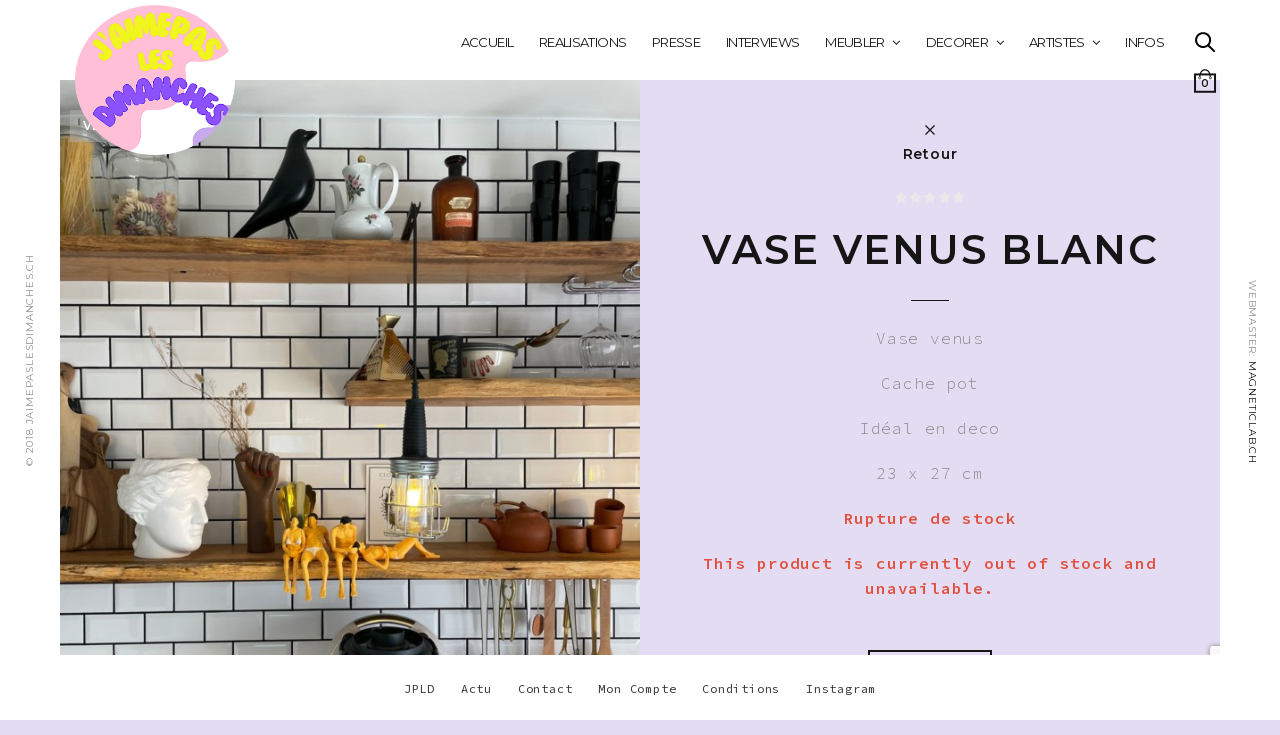

--- FILE ---
content_type: text/html; charset=UTF-8
request_url: https://jaimepaslesdimanches.ch/shop/decorer/contemporain/vase-venus-blanc/
body_size: 15571
content:
<!doctype html>
<html dir="ltr" lang="fr-FR" prefix="og: https://ogp.me/ns#">
<head>
	<meta charset="UTF-8" />
	<meta name="viewport" content="width=device-width, initial-scale=1, maximum-scale=1, user-scalable=no">
	<link rel="profile" href="https://gmpg.org/xfn/11">
	<link rel="pingback" href="https://jaimepaslesdimanches.ch/xmlrpc.php">
	<link rel="icon" href="https://jaimepaslesdimanches.ch/wp-content/uploads/2016/01/LOGO-jpld-1-100x100.png" sizes="32x32" />
<link rel="icon" href="https://jaimepaslesdimanches.ch/wp-content/uploads/2016/01/LOGO-jpld-1-300x300.png" sizes="192x192" />
<link rel="apple-touch-icon" href="https://jaimepaslesdimanches.ch/wp-content/uploads/2016/01/LOGO-jpld-1-300x300.png" />
<meta name="msapplication-TileImage" content="https://jaimepaslesdimanches.ch/wp-content/uploads/2016/01/LOGO-jpld-1-300x300.png" />
			<title>VASE VENUS BLANC - J'aime pas les dimanches</title>

		<!-- All in One SEO 4.9.3 - aioseo.com -->
	<meta name="description" content="Vase venus Cache pot Idéal en deco 23 x 27 cm" />
	<meta name="robots" content="max-image-preview:large" />
	<link rel="canonical" href="https://jaimepaslesdimanches.ch/shop/decorer/contemporain/vase-venus-blanc/" />
	<meta name="generator" content="All in One SEO (AIOSEO) 4.9.3" />
		<meta property="og:locale" content="fr_FR" />
		<meta property="og:site_name" content="J&#039;aime pas les dimanches - Mais alors vraiment pas!" />
		<meta property="og:type" content="article" />
		<meta property="og:title" content="VASE VENUS BLANC - J&#039;aime pas les dimanches" />
		<meta property="og:description" content="Vase venus Cache pot Idéal en deco 23 x 27 cm" />
		<meta property="og:url" content="https://jaimepaslesdimanches.ch/shop/decorer/contemporain/vase-venus-blanc/" />
		<meta property="article:published_time" content="2021-09-07T06:37:09+00:00" />
		<meta property="article:modified_time" content="2023-11-23T06:48:03+00:00" />
		<meta name="twitter:card" content="summary" />
		<meta name="twitter:title" content="VASE VENUS BLANC - J&#039;aime pas les dimanches" />
		<meta name="twitter:description" content="Vase venus Cache pot Idéal en deco 23 x 27 cm" />
		<script type="application/ld+json" class="aioseo-schema">
			{"@context":"https:\/\/schema.org","@graph":[{"@type":"BreadcrumbList","@id":"https:\/\/jaimepaslesdimanches.ch\/shop\/decorer\/contemporain\/vase-venus-blanc\/#breadcrumblist","itemListElement":[{"@type":"ListItem","@id":"https:\/\/jaimepaslesdimanches.ch#listItem","position":1,"name":"Home","item":"https:\/\/jaimepaslesdimanches.ch","nextItem":{"@type":"ListItem","@id":"https:\/\/jaimepaslesdimanches.ch\/shop\/#listItem","name":"Shop"}},{"@type":"ListItem","@id":"https:\/\/jaimepaslesdimanches.ch\/shop\/#listItem","position":2,"name":"Shop","item":"https:\/\/jaimepaslesdimanches.ch\/shop\/","nextItem":{"@type":"ListItem","@id":"https:\/\/jaimepaslesdimanches.ch\/cat\/decorer\/#listItem","name":"DECORER"},"previousItem":{"@type":"ListItem","@id":"https:\/\/jaimepaslesdimanches.ch#listItem","name":"Home"}},{"@type":"ListItem","@id":"https:\/\/jaimepaslesdimanches.ch\/cat\/decorer\/#listItem","position":3,"name":"DECORER","item":"https:\/\/jaimepaslesdimanches.ch\/cat\/decorer\/","nextItem":{"@type":"ListItem","@id":"https:\/\/jaimepaslesdimanches.ch\/cat\/decorer\/contemporain\/#listItem","name":"CONTEMPORAIN"},"previousItem":{"@type":"ListItem","@id":"https:\/\/jaimepaslesdimanches.ch\/shop\/#listItem","name":"Shop"}},{"@type":"ListItem","@id":"https:\/\/jaimepaslesdimanches.ch\/cat\/decorer\/contemporain\/#listItem","position":4,"name":"CONTEMPORAIN","item":"https:\/\/jaimepaslesdimanches.ch\/cat\/decorer\/contemporain\/","nextItem":{"@type":"ListItem","@id":"https:\/\/jaimepaslesdimanches.ch\/shop\/decorer\/contemporain\/vase-venus-blanc\/#listItem","name":"VASE VENUS BLANC"},"previousItem":{"@type":"ListItem","@id":"https:\/\/jaimepaslesdimanches.ch\/cat\/decorer\/#listItem","name":"DECORER"}},{"@type":"ListItem","@id":"https:\/\/jaimepaslesdimanches.ch\/shop\/decorer\/contemporain\/vase-venus-blanc\/#listItem","position":5,"name":"VASE VENUS BLANC","previousItem":{"@type":"ListItem","@id":"https:\/\/jaimepaslesdimanches.ch\/cat\/decorer\/contemporain\/#listItem","name":"CONTEMPORAIN"}}]},{"@type":"ItemPage","@id":"https:\/\/jaimepaslesdimanches.ch\/shop\/decorer\/contemporain\/vase-venus-blanc\/#itempage","url":"https:\/\/jaimepaslesdimanches.ch\/shop\/decorer\/contemporain\/vase-venus-blanc\/","name":"VASE VENUS BLANC - J'aime pas les dimanches","description":"Vase venus Cache pot Id\u00e9al en deco 23 x 27 cm","inLanguage":"fr-FR","isPartOf":{"@id":"https:\/\/jaimepaslesdimanches.ch\/#website"},"breadcrumb":{"@id":"https:\/\/jaimepaslesdimanches.ch\/shop\/decorer\/contemporain\/vase-venus-blanc\/#breadcrumblist"},"image":{"@type":"ImageObject","url":"https:\/\/jaimepaslesdimanches.ch\/wp-content\/uploads\/2021\/09\/11.jpg","@id":"https:\/\/jaimepaslesdimanches.ch\/shop\/decorer\/contemporain\/vase-venus-blanc\/#mainImage","width":1536,"height":2048},"primaryImageOfPage":{"@id":"https:\/\/jaimepaslesdimanches.ch\/shop\/decorer\/contemporain\/vase-venus-blanc\/#mainImage"},"datePublished":"2021-09-07T07:37:09+01:00","dateModified":"2023-11-23T07:48:03+01:00"},{"@type":"Organization","@id":"https:\/\/jaimepaslesdimanches.ch\/#organization","name":"J'aime pas les dimanches","description":"Mais alors vraiment pas!","url":"https:\/\/jaimepaslesdimanches.ch\/"},{"@type":"WebSite","@id":"https:\/\/jaimepaslesdimanches.ch\/#website","url":"https:\/\/jaimepaslesdimanches.ch\/","name":"J'aime pas les dimanches","description":"Mais alors vraiment pas!","inLanguage":"fr-FR","publisher":{"@id":"https:\/\/jaimepaslesdimanches.ch\/#organization"}}]}
		</script>
		<!-- All in One SEO -->

<link rel='dns-prefetch' href='//cdnjs.cloudflare.com' />
<link rel='dns-prefetch' href='//maxcdn.bootstrapcdn.com' />
<link rel="alternate" type="application/rss+xml" title="J&#039;aime pas les dimanches &raquo; Flux" href="https://jaimepaslesdimanches.ch/feed/" />
<link rel="alternate" type="application/rss+xml" title="J&#039;aime pas les dimanches &raquo; Flux des commentaires" href="https://jaimepaslesdimanches.ch/comments/feed/" />
<script type="text/javascript">
/* <![CDATA[ */
window._wpemojiSettings = {"baseUrl":"https:\/\/s.w.org\/images\/core\/emoji\/15.0.3\/72x72\/","ext":".png","svgUrl":"https:\/\/s.w.org\/images\/core\/emoji\/15.0.3\/svg\/","svgExt":".svg","source":{"concatemoji":"https:\/\/jaimepaslesdimanches.ch\/wp-includes\/js\/wp-emoji-release.min.js?ver=6.6.4"}};
/*! This file is auto-generated */
!function(i,n){var o,s,e;function c(e){try{var t={supportTests:e,timestamp:(new Date).valueOf()};sessionStorage.setItem(o,JSON.stringify(t))}catch(e){}}function p(e,t,n){e.clearRect(0,0,e.canvas.width,e.canvas.height),e.fillText(t,0,0);var t=new Uint32Array(e.getImageData(0,0,e.canvas.width,e.canvas.height).data),r=(e.clearRect(0,0,e.canvas.width,e.canvas.height),e.fillText(n,0,0),new Uint32Array(e.getImageData(0,0,e.canvas.width,e.canvas.height).data));return t.every(function(e,t){return e===r[t]})}function u(e,t,n){switch(t){case"flag":return n(e,"\ud83c\udff3\ufe0f\u200d\u26a7\ufe0f","\ud83c\udff3\ufe0f\u200b\u26a7\ufe0f")?!1:!n(e,"\ud83c\uddfa\ud83c\uddf3","\ud83c\uddfa\u200b\ud83c\uddf3")&&!n(e,"\ud83c\udff4\udb40\udc67\udb40\udc62\udb40\udc65\udb40\udc6e\udb40\udc67\udb40\udc7f","\ud83c\udff4\u200b\udb40\udc67\u200b\udb40\udc62\u200b\udb40\udc65\u200b\udb40\udc6e\u200b\udb40\udc67\u200b\udb40\udc7f");case"emoji":return!n(e,"\ud83d\udc26\u200d\u2b1b","\ud83d\udc26\u200b\u2b1b")}return!1}function f(e,t,n){var r="undefined"!=typeof WorkerGlobalScope&&self instanceof WorkerGlobalScope?new OffscreenCanvas(300,150):i.createElement("canvas"),a=r.getContext("2d",{willReadFrequently:!0}),o=(a.textBaseline="top",a.font="600 32px Arial",{});return e.forEach(function(e){o[e]=t(a,e,n)}),o}function t(e){var t=i.createElement("script");t.src=e,t.defer=!0,i.head.appendChild(t)}"undefined"!=typeof Promise&&(o="wpEmojiSettingsSupports",s=["flag","emoji"],n.supports={everything:!0,everythingExceptFlag:!0},e=new Promise(function(e){i.addEventListener("DOMContentLoaded",e,{once:!0})}),new Promise(function(t){var n=function(){try{var e=JSON.parse(sessionStorage.getItem(o));if("object"==typeof e&&"number"==typeof e.timestamp&&(new Date).valueOf()<e.timestamp+604800&&"object"==typeof e.supportTests)return e.supportTests}catch(e){}return null}();if(!n){if("undefined"!=typeof Worker&&"undefined"!=typeof OffscreenCanvas&&"undefined"!=typeof URL&&URL.createObjectURL&&"undefined"!=typeof Blob)try{var e="postMessage("+f.toString()+"("+[JSON.stringify(s),u.toString(),p.toString()].join(",")+"));",r=new Blob([e],{type:"text/javascript"}),a=new Worker(URL.createObjectURL(r),{name:"wpTestEmojiSupports"});return void(a.onmessage=function(e){c(n=e.data),a.terminate(),t(n)})}catch(e){}c(n=f(s,u,p))}t(n)}).then(function(e){for(var t in e)n.supports[t]=e[t],n.supports.everything=n.supports.everything&&n.supports[t],"flag"!==t&&(n.supports.everythingExceptFlag=n.supports.everythingExceptFlag&&n.supports[t]);n.supports.everythingExceptFlag=n.supports.everythingExceptFlag&&!n.supports.flag,n.DOMReady=!1,n.readyCallback=function(){n.DOMReady=!0}}).then(function(){return e}).then(function(){var e;n.supports.everything||(n.readyCallback(),(e=n.source||{}).concatemoji?t(e.concatemoji):e.wpemoji&&e.twemoji&&(t(e.twemoji),t(e.wpemoji)))}))}((window,document),window._wpemojiSettings);
/* ]]> */
</script>
<style id='wp-emoji-styles-inline-css' type='text/css'>

	img.wp-smiley, img.emoji {
		display: inline !important;
		border: none !important;
		box-shadow: none !important;
		height: 1em !important;
		width: 1em !important;
		margin: 0 0.07em !important;
		vertical-align: -0.1em !important;
		background: none !important;
		padding: 0 !important;
	}
</style>
<link rel='stylesheet' id='wp-block-library-css' href='https://jaimepaslesdimanches.ch/wp-includes/css/dist/block-library/style.min.css?ver=6.6.4' type='text/css' media='all' />
<link rel='stylesheet' id='aioseo/css/src/vue/standalone/blocks/table-of-contents/global.scss-css' href='https://jaimepaslesdimanches.ch/wp-content/plugins/all-in-one-seo-pack/dist/Lite/assets/css/table-of-contents/global.e90f6d47.css?ver=4.9.3' type='text/css' media='all' />
<style id='classic-theme-styles-inline-css' type='text/css'>
/*! This file is auto-generated */
.wp-block-button__link{color:#fff;background-color:#32373c;border-radius:9999px;box-shadow:none;text-decoration:none;padding:calc(.667em + 2px) calc(1.333em + 2px);font-size:1.125em}.wp-block-file__button{background:#32373c;color:#fff;text-decoration:none}
</style>
<style id='global-styles-inline-css' type='text/css'>
:root{--wp--preset--aspect-ratio--square: 1;--wp--preset--aspect-ratio--4-3: 4/3;--wp--preset--aspect-ratio--3-4: 3/4;--wp--preset--aspect-ratio--3-2: 3/2;--wp--preset--aspect-ratio--2-3: 2/3;--wp--preset--aspect-ratio--16-9: 16/9;--wp--preset--aspect-ratio--9-16: 9/16;--wp--preset--color--black: #000000;--wp--preset--color--cyan-bluish-gray: #abb8c3;--wp--preset--color--white: #ffffff;--wp--preset--color--pale-pink: #f78da7;--wp--preset--color--vivid-red: #cf2e2e;--wp--preset--color--luminous-vivid-orange: #ff6900;--wp--preset--color--luminous-vivid-amber: #fcb900;--wp--preset--color--light-green-cyan: #7bdcb5;--wp--preset--color--vivid-green-cyan: #00d084;--wp--preset--color--pale-cyan-blue: #8ed1fc;--wp--preset--color--vivid-cyan-blue: #0693e3;--wp--preset--color--vivid-purple: #9b51e0;--wp--preset--gradient--vivid-cyan-blue-to-vivid-purple: linear-gradient(135deg,rgba(6,147,227,1) 0%,rgb(155,81,224) 100%);--wp--preset--gradient--light-green-cyan-to-vivid-green-cyan: linear-gradient(135deg,rgb(122,220,180) 0%,rgb(0,208,130) 100%);--wp--preset--gradient--luminous-vivid-amber-to-luminous-vivid-orange: linear-gradient(135deg,rgba(252,185,0,1) 0%,rgba(255,105,0,1) 100%);--wp--preset--gradient--luminous-vivid-orange-to-vivid-red: linear-gradient(135deg,rgba(255,105,0,1) 0%,rgb(207,46,46) 100%);--wp--preset--gradient--very-light-gray-to-cyan-bluish-gray: linear-gradient(135deg,rgb(238,238,238) 0%,rgb(169,184,195) 100%);--wp--preset--gradient--cool-to-warm-spectrum: linear-gradient(135deg,rgb(74,234,220) 0%,rgb(151,120,209) 20%,rgb(207,42,186) 40%,rgb(238,44,130) 60%,rgb(251,105,98) 80%,rgb(254,248,76) 100%);--wp--preset--gradient--blush-light-purple: linear-gradient(135deg,rgb(255,206,236) 0%,rgb(152,150,240) 100%);--wp--preset--gradient--blush-bordeaux: linear-gradient(135deg,rgb(254,205,165) 0%,rgb(254,45,45) 50%,rgb(107,0,62) 100%);--wp--preset--gradient--luminous-dusk: linear-gradient(135deg,rgb(255,203,112) 0%,rgb(199,81,192) 50%,rgb(65,88,208) 100%);--wp--preset--gradient--pale-ocean: linear-gradient(135deg,rgb(255,245,203) 0%,rgb(182,227,212) 50%,rgb(51,167,181) 100%);--wp--preset--gradient--electric-grass: linear-gradient(135deg,rgb(202,248,128) 0%,rgb(113,206,126) 100%);--wp--preset--gradient--midnight: linear-gradient(135deg,rgb(2,3,129) 0%,rgb(40,116,252) 100%);--wp--preset--font-size--small: 13px;--wp--preset--font-size--medium: 20px;--wp--preset--font-size--large: 36px;--wp--preset--font-size--x-large: 42px;--wp--preset--spacing--20: 0.44rem;--wp--preset--spacing--30: 0.67rem;--wp--preset--spacing--40: 1rem;--wp--preset--spacing--50: 1.5rem;--wp--preset--spacing--60: 2.25rem;--wp--preset--spacing--70: 3.38rem;--wp--preset--spacing--80: 5.06rem;--wp--preset--shadow--natural: 6px 6px 9px rgba(0, 0, 0, 0.2);--wp--preset--shadow--deep: 12px 12px 50px rgba(0, 0, 0, 0.4);--wp--preset--shadow--sharp: 6px 6px 0px rgba(0, 0, 0, 0.2);--wp--preset--shadow--outlined: 6px 6px 0px -3px rgba(255, 255, 255, 1), 6px 6px rgba(0, 0, 0, 1);--wp--preset--shadow--crisp: 6px 6px 0px rgba(0, 0, 0, 1);}:where(.is-layout-flex){gap: 0.5em;}:where(.is-layout-grid){gap: 0.5em;}body .is-layout-flex{display: flex;}.is-layout-flex{flex-wrap: wrap;align-items: center;}.is-layout-flex > :is(*, div){margin: 0;}body .is-layout-grid{display: grid;}.is-layout-grid > :is(*, div){margin: 0;}:where(.wp-block-columns.is-layout-flex){gap: 2em;}:where(.wp-block-columns.is-layout-grid){gap: 2em;}:where(.wp-block-post-template.is-layout-flex){gap: 1.25em;}:where(.wp-block-post-template.is-layout-grid){gap: 1.25em;}.has-black-color{color: var(--wp--preset--color--black) !important;}.has-cyan-bluish-gray-color{color: var(--wp--preset--color--cyan-bluish-gray) !important;}.has-white-color{color: var(--wp--preset--color--white) !important;}.has-pale-pink-color{color: var(--wp--preset--color--pale-pink) !important;}.has-vivid-red-color{color: var(--wp--preset--color--vivid-red) !important;}.has-luminous-vivid-orange-color{color: var(--wp--preset--color--luminous-vivid-orange) !important;}.has-luminous-vivid-amber-color{color: var(--wp--preset--color--luminous-vivid-amber) !important;}.has-light-green-cyan-color{color: var(--wp--preset--color--light-green-cyan) !important;}.has-vivid-green-cyan-color{color: var(--wp--preset--color--vivid-green-cyan) !important;}.has-pale-cyan-blue-color{color: var(--wp--preset--color--pale-cyan-blue) !important;}.has-vivid-cyan-blue-color{color: var(--wp--preset--color--vivid-cyan-blue) !important;}.has-vivid-purple-color{color: var(--wp--preset--color--vivid-purple) !important;}.has-black-background-color{background-color: var(--wp--preset--color--black) !important;}.has-cyan-bluish-gray-background-color{background-color: var(--wp--preset--color--cyan-bluish-gray) !important;}.has-white-background-color{background-color: var(--wp--preset--color--white) !important;}.has-pale-pink-background-color{background-color: var(--wp--preset--color--pale-pink) !important;}.has-vivid-red-background-color{background-color: var(--wp--preset--color--vivid-red) !important;}.has-luminous-vivid-orange-background-color{background-color: var(--wp--preset--color--luminous-vivid-orange) !important;}.has-luminous-vivid-amber-background-color{background-color: var(--wp--preset--color--luminous-vivid-amber) !important;}.has-light-green-cyan-background-color{background-color: var(--wp--preset--color--light-green-cyan) !important;}.has-vivid-green-cyan-background-color{background-color: var(--wp--preset--color--vivid-green-cyan) !important;}.has-pale-cyan-blue-background-color{background-color: var(--wp--preset--color--pale-cyan-blue) !important;}.has-vivid-cyan-blue-background-color{background-color: var(--wp--preset--color--vivid-cyan-blue) !important;}.has-vivid-purple-background-color{background-color: var(--wp--preset--color--vivid-purple) !important;}.has-black-border-color{border-color: var(--wp--preset--color--black) !important;}.has-cyan-bluish-gray-border-color{border-color: var(--wp--preset--color--cyan-bluish-gray) !important;}.has-white-border-color{border-color: var(--wp--preset--color--white) !important;}.has-pale-pink-border-color{border-color: var(--wp--preset--color--pale-pink) !important;}.has-vivid-red-border-color{border-color: var(--wp--preset--color--vivid-red) !important;}.has-luminous-vivid-orange-border-color{border-color: var(--wp--preset--color--luminous-vivid-orange) !important;}.has-luminous-vivid-amber-border-color{border-color: var(--wp--preset--color--luminous-vivid-amber) !important;}.has-light-green-cyan-border-color{border-color: var(--wp--preset--color--light-green-cyan) !important;}.has-vivid-green-cyan-border-color{border-color: var(--wp--preset--color--vivid-green-cyan) !important;}.has-pale-cyan-blue-border-color{border-color: var(--wp--preset--color--pale-cyan-blue) !important;}.has-vivid-cyan-blue-border-color{border-color: var(--wp--preset--color--vivid-cyan-blue) !important;}.has-vivid-purple-border-color{border-color: var(--wp--preset--color--vivid-purple) !important;}.has-vivid-cyan-blue-to-vivid-purple-gradient-background{background: var(--wp--preset--gradient--vivid-cyan-blue-to-vivid-purple) !important;}.has-light-green-cyan-to-vivid-green-cyan-gradient-background{background: var(--wp--preset--gradient--light-green-cyan-to-vivid-green-cyan) !important;}.has-luminous-vivid-amber-to-luminous-vivid-orange-gradient-background{background: var(--wp--preset--gradient--luminous-vivid-amber-to-luminous-vivid-orange) !important;}.has-luminous-vivid-orange-to-vivid-red-gradient-background{background: var(--wp--preset--gradient--luminous-vivid-orange-to-vivid-red) !important;}.has-very-light-gray-to-cyan-bluish-gray-gradient-background{background: var(--wp--preset--gradient--very-light-gray-to-cyan-bluish-gray) !important;}.has-cool-to-warm-spectrum-gradient-background{background: var(--wp--preset--gradient--cool-to-warm-spectrum) !important;}.has-blush-light-purple-gradient-background{background: var(--wp--preset--gradient--blush-light-purple) !important;}.has-blush-bordeaux-gradient-background{background: var(--wp--preset--gradient--blush-bordeaux) !important;}.has-luminous-dusk-gradient-background{background: var(--wp--preset--gradient--luminous-dusk) !important;}.has-pale-ocean-gradient-background{background: var(--wp--preset--gradient--pale-ocean) !important;}.has-electric-grass-gradient-background{background: var(--wp--preset--gradient--electric-grass) !important;}.has-midnight-gradient-background{background: var(--wp--preset--gradient--midnight) !important;}.has-small-font-size{font-size: var(--wp--preset--font-size--small) !important;}.has-medium-font-size{font-size: var(--wp--preset--font-size--medium) !important;}.has-large-font-size{font-size: var(--wp--preset--font-size--large) !important;}.has-x-large-font-size{font-size: var(--wp--preset--font-size--x-large) !important;}
:where(.wp-block-post-template.is-layout-flex){gap: 1.25em;}:where(.wp-block-post-template.is-layout-grid){gap: 1.25em;}
:where(.wp-block-columns.is-layout-flex){gap: 2em;}:where(.wp-block-columns.is-layout-grid){gap: 2em;}
:root :where(.wp-block-pullquote){font-size: 1.5em;line-height: 1.6;}
</style>
<link rel='stylesheet' id='contact-form-7-css' href='https://jaimepaslesdimanches.ch/wp-content/plugins/contact-form-7/includes/css/styles.css?ver=6.0.6' type='text/css' media='all' />
<style id='woocommerce-inline-inline-css' type='text/css'>
.woocommerce form .form-row .required { visibility: visible; }
</style>
<link rel='stylesheet' id='brands-styles-css' href='https://jaimepaslesdimanches.ch/wp-content/plugins/woocommerce/assets/css/brands.css?ver=9.8.6' type='text/css' media='all' />
<link rel='stylesheet' id='thb-foundation-css' href='https://jaimepaslesdimanches.ch/wp-content/themes/notio-wp/assets/css/foundation.min.css' type='text/css' media='all' />
<link rel='stylesheet' id='thb-fa-css' href='https://maxcdn.bootstrapcdn.com/font-awesome/4.4.0/css/font-awesome.min.css' type='text/css' media='all' />
<link rel='stylesheet' id='thb-app-css' href='https://jaimepaslesdimanches.ch/wp-content/themes/notio-wp/assets/css/app.css' type='text/css' media='all' />
<link rel='stylesheet' id='thb-mp-css' href='https://jaimepaslesdimanches.ch/wp-content/themes/notio-wp/assets/css/magnific-popup.css' type='text/css' media='all' />
<link rel='stylesheet' id='style-css' href='https://jaimepaslesdimanches.ch/wp-content/themes/notio-wp/style.css' type='text/css' media='all' />
<link rel='stylesheet' id='sib-front-css-css' href='https://jaimepaslesdimanches.ch/wp-content/plugins/mailin/css/mailin-front.css?ver=6.6.4' type='text/css' media='all' />
<script type="text/javascript" src="https://jaimepaslesdimanches.ch/wp-includes/js/jquery/jquery.min.js?ver=3.7.1" id="jquery-core-js"></script>
<script type="text/javascript" src="https://jaimepaslesdimanches.ch/wp-includes/js/jquery/jquery-migrate.min.js?ver=3.4.1" id="jquery-migrate-js"></script>
<script type="text/javascript" src="https://jaimepaslesdimanches.ch/wp-content/plugins/woocommerce/assets/js/jquery-blockui/jquery.blockUI.min.js?ver=2.7.0-wc.9.8.6" id="jquery-blockui-js" data-wp-strategy="defer"></script>
<script type="text/javascript" id="wc-add-to-cart-js-extra">
/* <![CDATA[ */
var wc_add_to_cart_params = {"ajax_url":"\/wp-admin\/admin-ajax.php","wc_ajax_url":"\/?wc-ajax=%%endpoint%%","i18n_view_cart":"Voir le panier","cart_url":"https:\/\/jaimepaslesdimanches.ch\/cart\/","is_cart":"","cart_redirect_after_add":"no"};
/* ]]> */
</script>
<script type="text/javascript" src="https://jaimepaslesdimanches.ch/wp-content/plugins/woocommerce/assets/js/frontend/add-to-cart.min.js?ver=9.8.6" id="wc-add-to-cart-js" data-wp-strategy="defer"></script>
<script type="text/javascript" id="wc-single-product-js-extra">
/* <![CDATA[ */
var wc_single_product_params = {"i18n_required_rating_text":"Veuillez s\u00e9lectionner une note","i18n_rating_options":["1\u00a0\u00e9toile sur 5","2\u00a0\u00e9toiles sur 5","3\u00a0\u00e9toiles sur 5","4\u00a0\u00e9toiles sur 5","5\u00a0\u00e9toiles sur 5"],"i18n_product_gallery_trigger_text":"Voir la galerie d\u2019images en plein \u00e9cran","review_rating_required":"yes","flexslider":{"rtl":false,"animation":"slide","smoothHeight":true,"directionNav":false,"controlNav":"thumbnails","slideshow":false,"animationSpeed":500,"animationLoop":false,"allowOneSlide":false},"zoom_enabled":"","zoom_options":[],"photoswipe_enabled":"","photoswipe_options":{"shareEl":false,"closeOnScroll":false,"history":false,"hideAnimationDuration":0,"showAnimationDuration":0},"flexslider_enabled":""};
/* ]]> */
</script>
<script type="text/javascript" src="https://jaimepaslesdimanches.ch/wp-content/plugins/woocommerce/assets/js/frontend/single-product.min.js?ver=9.8.6" id="wc-single-product-js" defer="defer" data-wp-strategy="defer"></script>
<script type="text/javascript" src="https://jaimepaslesdimanches.ch/wp-content/plugins/woocommerce/assets/js/js-cookie/js.cookie.min.js?ver=2.1.4-wc.9.8.6" id="js-cookie-js" defer="defer" data-wp-strategy="defer"></script>
<script type="text/javascript" id="woocommerce-js-extra">
/* <![CDATA[ */
var woocommerce_params = {"ajax_url":"\/wp-admin\/admin-ajax.php","wc_ajax_url":"\/?wc-ajax=%%endpoint%%","i18n_password_show":"Afficher le mot de passe","i18n_password_hide":"Masquer le mot de passe"};
/* ]]> */
</script>
<script type="text/javascript" src="https://jaimepaslesdimanches.ch/wp-content/plugins/woocommerce/assets/js/frontend/woocommerce.min.js?ver=9.8.6" id="woocommerce-js" defer="defer" data-wp-strategy="defer"></script>
<script type="text/javascript" src="https://jaimepaslesdimanches.ch/wp-content/plugins/js_composer/assets/js/vendors/woocommerce-add-to-cart.js?ver=6.2.0" id="vc_woocommerce-add-to-cart-js-js"></script>
<script type="text/javascript" src="https://jaimepaslesdimanches.ch/wp-content/themes/notio-wp/assets/js/plugins/modernizr.custom.min.js" id="modernizr-js"></script>
<script type="text/javascript" id="sib-front-js-js-extra">
/* <![CDATA[ */
var sibErrMsg = {"invalidMail":"Veuillez entrer une adresse e-mail valide.","requiredField":"Veuillez compl\u00e9ter les champs obligatoires.","invalidDateFormat":"Veuillez entrer une date valide.","invalidSMSFormat":"Veuillez entrer une num\u00e9ro de t\u00e9l\u00e9phone valide."};
var ajax_sib_front_object = {"ajax_url":"https:\/\/jaimepaslesdimanches.ch\/wp-admin\/admin-ajax.php","ajax_nonce":"aa4d68efef","flag_url":"https:\/\/jaimepaslesdimanches.ch\/wp-content\/plugins\/mailin\/img\/flags\/"};
/* ]]> */
</script>
<script type="text/javascript" src="https://jaimepaslesdimanches.ch/wp-content/plugins/mailin/js/mailin-front.js?ver=1768469931" id="sib-front-js-js"></script>
<link rel="https://api.w.org/" href="https://jaimepaslesdimanches.ch/wp-json/" /><link rel="alternate" title="JSON" type="application/json" href="https://jaimepaslesdimanches.ch/wp-json/wp/v2/product/22126" /><link rel="EditURI" type="application/rsd+xml" title="RSD" href="https://jaimepaslesdimanches.ch/xmlrpc.php?rsd" />
<meta name="generator" content="WordPress 6.6.4" />
<meta name="generator" content="WooCommerce 9.8.6" />
<link rel='shortlink' href='https://jaimepaslesdimanches.ch/?p=22126' />
<link rel="alternate" title="oEmbed (JSON)" type="application/json+oembed" href="https://jaimepaslesdimanches.ch/wp-json/oembed/1.0/embed?url=https%3A%2F%2Fjaimepaslesdimanches.ch%2Fshop%2Fdecorer%2Fcontemporain%2Fvase-venus-blanc%2F" />
<link rel="alternate" title="oEmbed (XML)" type="text/xml+oembed" href="https://jaimepaslesdimanches.ch/wp-json/oembed/1.0/embed?url=https%3A%2F%2Fjaimepaslesdimanches.ch%2Fshop%2Fdecorer%2Fcontemporain%2Fvase-venus-blanc%2F&#038;format=xml" />
<link href='https://fonts.googleapis.com/css?family=Source+Code+Pro:200,300,400,500,600,700&subset=latin,latin-ext' rel='stylesheet' type='text/css'><link href='https://fonts.googleapis.com/css?family=Montserrat:200,300,400,500,600,700&subset=latin,latin-ext' rel='stylesheet' type='text/css'><style id='thb-selection' type='text/css'>body { color:;font-family:'Source Code Pro';}.header .logo .logoimg {max-height:150px;}.post .post-content a:hover { color:rgba(65,121,95,0.95); }.header {height:;}@media only screen and (min-width:40.063em) {#side-cart,#searchpopup,#mobile-menu,.share_container {margin-top:;}.footer-fixed #wrapper [role="main"],#wrapper [role="main"] {padding-top:;}} .mont, h1, h2, h3, h4, h5, h6, .header .menu-holder #quick_cart .float_count, .bar-side, #searchpopup input, .widget.widget_top_rated_products ul li a, .widget.widget_products ul li a, .widget.widget_recently_viewed_products ul li a, .widget.widget_shopping_cart .widget_shopping_cart_content .total, input[type="text"].placeholder, input[type="password"].placeholder, input[type="date"].placeholder, input[type="datetime"].placeholder, input[type="email"].placeholder, input[type="number"].placeholder, input[type="search"].placeholder, input[type="tel"].placeholder, input[type="time"].placeholder, input[type="url"].placeholder, textarea.placeholder, label, .order-detail-page .customer_details dt, .select-wrapper select, .content404 figure, .menu-footer, .mobile-menu > li > a, #side-cart .buttons a, #side-cart .subtotal, #side-cart ul li .list_content, #comments #comment-title + .text-center a, .badge, .product-information .back_to_shop, .price > span, .shopping_bag, .cart_totals table, #customer_login .login-section + .login-section .or, .payment_methods li .custom_label, #my-account .account-user .user-name, #my-account #my-account-nav li a, .cart-empty .message, .your-order-header .order-container, .smalltitle, #checkout_thankyou h2, .mediumtitle, .largetitle, .extralargetitle, .btn, .button, input[type=submit], .thb_tabs .tabs dd a, .thb_tabs .tabs li a, .thb_tour .tabs dd a, .thb_tour .tabs li a, .notification-box {}a:hover, .post .post-meta ul li a, .post .post-title a:hover, .widget ul.menu .current-menu-item > a, .widget.widget_recent_entries ul li .url, .widget.widget_recent_comments ul li .url, .widget.woocommerce.widget_layered_nav ul li .count, .pagination .page-numbers.current, .mobile-menu > li.current-menu-item > a, .mobile-menu > li.sfHover > a, .mobile-menu > li > a:hover, .mobile-menu ul.sub-menu li a:hover, #comments #reply-title small, .post .post-content .filters li h6 a:hover, .post .post-content .filters li h6 a.active, .product_meta p a, .shopping_bag tbody tr td.order-status.Approved, .shopping_bag tbody tr td.product-name .posted_in a, .shopping_bag tbody tr td.product-quantity .wishlist-in-stock, .shopping_bag.order_table tbody tr td h6, .price_slider_amount .button, .price_slider_amount .button:hover, .termscontainer a, ul.accordion > li.active div.title, .tabs .active a, .tabs .active a:hover, .thb_tabs .tabs dd.active a, .thb_tabs .tabs li.active a, .thb_tour .tabs dd.active a, .thb_tour .tabs li.active a, .notification-box a, .notification-box.success .content, .notification-box.success .icon, #full-menu .sf-menu > li > a:hover, #full-menu .sf-menu > li.current-menu-item > a, #full-menu .sf-menu > li.sfHover > a, #full-menu ul.sub-menu li a:hover, .mobile-menu > li > a:hover, .mobile-menu > li > a.active {color:rgba(65,121,95,0.75);}#side-cart .buttons a:last-child:hover,.no-touch .btn.accent:hover, .no-touch .button.accent:hover, .no-touch input[type=submit].accent:hover {background:;}.no-touch .btn.accent:hover, .no-touch .button.accent:hover, .no-touch input[type=submit].accent:hover {border-color:;}.custom_check:checked + .custom_label:before, [class^="tag-link"]:hover, .post .post-content .portfolio-text-style-2:hover, .product-information .single_add_to_cart_button, #my-account #my-account-nav li.active, .price_slider .ui-slider-handle, .product-category > a:after, .chosen-container.chosen-with-drop .chosen-single, .chosen-container .chosen-drop, .btn.accent, .button.accent, input[type=submit].accent,.notification-box.success {border-color:rgba(65,121,95,0.75);}.content404 figure, [class^="tag-link"]:hover, #side-cart .buttons a:last-child, .post .post-content .portfolio-text-style-2:hover, .product-information .single_add_to_cart_button, #my-account #my-account-nav li.active, .price_slider .ui-slider-range, .demo_store, .your-order-header .status, .btn.accent, .button.accent, input[type=submit].accent, .thb_tabs .tabs dd a:after, .thb_tabs .tabs li a:after, .thb_tour .tabs dd a:after, .thb_tour .tabs li a:after, .post .post-content .iconbox.type2 > span, .highlight.accent {background:rgba(65,121,95,0.75);}.overlay-effect .simple-overlay {background:rgba(0,186,6, 0.95);}.portfolio_nav a .overlay {background:rgba(0,186,6, 0.8);}.mobile-menu li.menu-item-has-children a:hover .menu_icon { fill:rgba(65,121,95,0.75);}.overlay-effect .overlay,.portfolio_nav a .overlay,.post .post-gallery .simple-overlay {background:rgba(65,121,95,0.75)}.mobile-menu > li > a,#full-menu .sf-menu > li > a {font-family:'Montserrat';}.mobile-menu ul.sub-menu li a,#full-menu ul.sub-menu li a {font-family:'Source Code Pro';letter-spacing:0.03em !important;}.page-id-22126 #wrapper,.postid-22126 #wrapper {}.header .logo .logoimg {margin:-15px 0 0 15px;}.share_wrapper {Line-height:10;}#style-switcher {display:none;}#footer .social-links a {color:rgba(0, 0, 0, 0.8);}.product-page .variations .select-wrapper {float:none; width:50%; margin:auto;}.product-gallery .badge {margin-top:20px;}</style>	<noscript><style>.woocommerce-product-gallery{ opacity: 1 !important; }</style></noscript>
	<meta name="generator" content="Powered by WPBakery Page Builder - drag and drop page builder for WordPress."/>
<style type="text/css" id="custom-background-css">
body.custom-background { background-color: #e3dcf2; }
</style>
	<meta name="generator" content="Powered by Slider Revolution 6.7.19 - responsive, Mobile-Friendly Slider Plugin for WordPress with comfortable drag and drop interface." />
<link rel="icon" href="https://jaimepaslesdimanches.ch/wp-content/uploads/2016/01/LOGO-jpld-1-100x100.png" sizes="32x32" />
<link rel="icon" href="https://jaimepaslesdimanches.ch/wp-content/uploads/2016/01/LOGO-jpld-1-300x300.png" sizes="192x192" />
<link rel="apple-touch-icon" href="https://jaimepaslesdimanches.ch/wp-content/uploads/2016/01/LOGO-jpld-1-300x300.png" />
<meta name="msapplication-TileImage" content="https://jaimepaslesdimanches.ch/wp-content/uploads/2016/01/LOGO-jpld-1-300x300.png" />
<script>function setREVStartSize(e){
			//window.requestAnimationFrame(function() {
				window.RSIW = window.RSIW===undefined ? window.innerWidth : window.RSIW;
				window.RSIH = window.RSIH===undefined ? window.innerHeight : window.RSIH;
				try {
					var pw = document.getElementById(e.c).parentNode.offsetWidth,
						newh;
					pw = pw===0 || isNaN(pw) || (e.l=="fullwidth" || e.layout=="fullwidth") ? window.RSIW : pw;
					e.tabw = e.tabw===undefined ? 0 : parseInt(e.tabw);
					e.thumbw = e.thumbw===undefined ? 0 : parseInt(e.thumbw);
					e.tabh = e.tabh===undefined ? 0 : parseInt(e.tabh);
					e.thumbh = e.thumbh===undefined ? 0 : parseInt(e.thumbh);
					e.tabhide = e.tabhide===undefined ? 0 : parseInt(e.tabhide);
					e.thumbhide = e.thumbhide===undefined ? 0 : parseInt(e.thumbhide);
					e.mh = e.mh===undefined || e.mh=="" || e.mh==="auto" ? 0 : parseInt(e.mh,0);
					if(e.layout==="fullscreen" || e.l==="fullscreen")
						newh = Math.max(e.mh,window.RSIH);
					else{
						e.gw = Array.isArray(e.gw) ? e.gw : [e.gw];
						for (var i in e.rl) if (e.gw[i]===undefined || e.gw[i]===0) e.gw[i] = e.gw[i-1];
						e.gh = e.el===undefined || e.el==="" || (Array.isArray(e.el) && e.el.length==0)? e.gh : e.el;
						e.gh = Array.isArray(e.gh) ? e.gh : [e.gh];
						for (var i in e.rl) if (e.gh[i]===undefined || e.gh[i]===0) e.gh[i] = e.gh[i-1];
											
						var nl = new Array(e.rl.length),
							ix = 0,
							sl;
						e.tabw = e.tabhide>=pw ? 0 : e.tabw;
						e.thumbw = e.thumbhide>=pw ? 0 : e.thumbw;
						e.tabh = e.tabhide>=pw ? 0 : e.tabh;
						e.thumbh = e.thumbhide>=pw ? 0 : e.thumbh;
						for (var i in e.rl) nl[i] = e.rl[i]<window.RSIW ? 0 : e.rl[i];
						sl = nl[0];
						for (var i in nl) if (sl>nl[i] && nl[i]>0) { sl = nl[i]; ix=i;}
						var m = pw>(e.gw[ix]+e.tabw+e.thumbw) ? 1 : (pw-(e.tabw+e.thumbw)) / (e.gw[ix]);
						newh =  (e.gh[ix] * m) + (e.tabh + e.thumbh);
					}
					var el = document.getElementById(e.c);
					if (el!==null && el) el.style.height = newh+"px";
					el = document.getElementById(e.c+"_wrapper");
					if (el!==null && el) {
						el.style.height = newh+"px";
						el.style.display = "block";
					}
				} catch(e){
					console.log("Failure at Presize of Slider:" + e)
				}
			//});
		  };</script>
<noscript><style> .wpb_animate_when_almost_visible { opacity: 1; }</style></noscript></head>
<body data-rsssl=1 class="product-template-default single single-product postid-22126 custom-background footer-fixed smooth_scroll theme-notio-wp woocommerce woocommerce-page woocommerce-no-js wpb-js-composer js-comp-ver-6.2.0 vc_responsive" data-url="https://jaimepaslesdimanches.ch" data-cart-count="0" data-sharrreurl="https://jaimepaslesdimanches.ch/wp-content/themes/notio-wp/inc/sharrre.php">
<div id="wrapper" class="open">
	
	<!-- Start Mobile Menu -->
	<nav id="mobile-menu">
		<div class="menu-container custom_scroll">
			<a href="#" class="panel-close"></a>
			<div class="menu-holder">
								  <ul id="menu-menu_principal" class="mobile-menu"><li id="menu-item-2120" class="menu-item menu-item-type-post_type menu-item-object-page menu-item-home menu-item-2120"><a href="https://jaimepaslesdimanches.ch/">Accueil</a></li>
<li id="menu-item-22065" class="menu-item menu-item-type-taxonomy menu-item-object-product_cat menu-item-22065"><a href="https://jaimepaslesdimanches.ch/cat/projets-2/deco/">REALISATIONS</a></li>
<li id="menu-item-22066" class="menu-item menu-item-type-taxonomy menu-item-object-product_cat menu-item-22066"><a href="https://jaimepaslesdimanches.ch/cat/projets-2/presse/">PRESSE</a></li>
<li id="menu-item-22524" class="menu-item menu-item-type-taxonomy menu-item-object-product_cat menu-item-22524"><a href="https://jaimepaslesdimanches.ch/cat/projets-2/interview/">INTERVIEWS</a></li>
<li id="menu-item-2117" class="menu-item menu-item-type-taxonomy menu-item-object-product_cat menu-item-has-children menu-item-2117"><a href="https://jaimepaslesdimanches.ch/cat/meubler/">MEUBLER</a>
<ul class="sub-menu " >
	<li id="menu-item-2859" class="menu-item menu-item-type-taxonomy menu-item-object-product_cat menu-item-2859"><a href="https://jaimepaslesdimanches.ch/cat/meubler/armoire/">ARMOIRE</a></li>
	<li id="menu-item-2860" class="menu-item menu-item-type-taxonomy menu-item-object-product_cat menu-item-2860"><a href="https://jaimepaslesdimanches.ch/cat/meubler/banquette/">BANQUETTE</a></li>
	<li id="menu-item-2861" class="menu-item menu-item-type-taxonomy menu-item-object-product_cat menu-item-2861"><a href="https://jaimepaslesdimanches.ch/cat/meubler/bureau/">BUREAU</a></li>
	<li id="menu-item-2862" class="menu-item menu-item-type-taxonomy menu-item-object-product_cat menu-item-2862"><a href="https://jaimepaslesdimanches.ch/cat/meubler/assise/">ASSISE</a></li>
	<li id="menu-item-2863" class="menu-item menu-item-type-taxonomy menu-item-object-product_cat menu-item-2863"><a href="https://jaimepaslesdimanches.ch/cat/meubler/commode/">COMMODE</a></li>
	<li id="menu-item-2864" class="menu-item menu-item-type-taxonomy menu-item-object-product_cat menu-item-2864"><a href="https://jaimepaslesdimanches.ch/cat/meubler/etagere/">ETAGERE</a></li>
	<li id="menu-item-2866" class="menu-item menu-item-type-taxonomy menu-item-object-product_cat menu-item-2866"><a href="https://jaimepaslesdimanches.ch/cat/meubler/miroir/">MIROIR</a></li>
	<li id="menu-item-2867" class="menu-item menu-item-type-taxonomy menu-item-object-product_cat menu-item-2867"><a href="https://jaimepaslesdimanches.ch/cat/meubler/table/">TABLE</a></li>
	<li id="menu-item-23633" class="menu-item menu-item-type-taxonomy menu-item-object-product_cat menu-item-23633"><a href="https://jaimepaslesdimanches.ch/cat/artistes/mandana/">TAPIS</a></li>
</ul>
</li>
<li id="menu-item-2118" class="menu-item menu-item-type-taxonomy menu-item-object-product_cat current-product-ancestor menu-item-has-children menu-item-2118"><a href="https://jaimepaslesdimanches.ch/cat/decorer/">DECORER</a>
<ul class="sub-menu " >
	<li id="menu-item-21715" class="menu-item menu-item-type-taxonomy menu-item-object-product_cat current-product-ancestor current-menu-parent current-product-parent menu-item-21715"><a href="https://jaimepaslesdimanches.ch/cat/decorer/contemporain/">CONTEMPORAIN</a></li>
	<li id="menu-item-2870" class="menu-item menu-item-type-taxonomy menu-item-object-product_cat menu-item-2870"><a href="https://jaimepaslesdimanches.ch/cat/decorer/vintage/">VINTAGE</a></li>
</ul>
</li>
<li id="menu-item-24361" class="menu-item menu-item-type-custom menu-item-object-custom menu-item-has-children menu-item-24361"><a href="https://jaimepaslesdimanches.ch/cat/artistes/">ARTISTES</a>
<ul class="sub-menu " >
	<li id="menu-item-818" class="menu-item-818"><a href="https://jaimepaslesdimanches.ch/cat/artistes/coline/">Coline</a></li>
	<li id="menu-item-796" class="menu-item-796"><a href="https://jaimepaslesdimanches.ch/cat/artistes/fanny-ledoux/">Fanny Ledoux</a></li>
	<li id="menu-item-726" class="menu-item-726"><a href="https://jaimepaslesdimanches.ch/cat/artistes/faubourd-du-lac/">Faubourg du Lac</a></li>
	<li id="menu-item-980" class="menu-item-980"><a href="https://jaimepaslesdimanches.ch/cat/artistes/jil/">Jil</a></li>
	<li id="menu-item-1002" class="menu-item-1002"><a href="https://jaimepaslesdimanches.ch/cat/artistes/maeva-gaultier/">MAEVA GAULTIER</a></li>
	<li id="menu-item-728" class="menu-item-728"><a href="https://jaimepaslesdimanches.ch/cat/artistes/mandana/">Mandana Tapis berbère</a></li>
	<li id="menu-item-815" class="menu-item-815"><a href="https://jaimepaslesdimanches.ch/cat/artistes/wow/">Wow</a></li>
</ul>
</li>
<li id="menu-item-2244" class="menu-item menu-item-type-post_type menu-item-object-page menu-item-2244"><a href="https://jaimepaslesdimanches.ch/blog/">INFOS</a></li>
</ul>							</div>
			
			<div class="menu-footer">
											</div>
		</div>
		<div class="spacer"></div>
	</nav>
	<!-- End Mobile Menu -->
	
	<!-- Start Quick Cart -->
	<nav id="side-cart"></nav>	<!-- End Quick Cart -->
	
		<!-- Start Loader -->
		<div class="preloader"></div>
		<!-- End Loader -->
		
		<!-- Start Header -->
		<header class="header row no-padding style2" data-equal=">.columns" role="banner">
			<div class="small-7 medium-4 columns logo">
									<a href="https://jaimepaslesdimanches.ch" class="logolink">
						<img src="https://jaimepaslesdimanches.ch/wp-content/uploads/2016/01/LOGO1.png" class="logoimg" alt="J&#039;aime pas les dimanches"/>
					</a>
							</div>
						<div class="small-5 medium-8 columns menu-holder">
													<nav id="full-menu" role="navigation">
												  <ul id="menu-menu_principal-1" class="sf-menu"><li id="menu-item-2120" class="menu-item menu-item-type-post_type menu-item-object-page menu-item-home menu-item-2120"><a href="https://jaimepaslesdimanches.ch/">Accueil</a></li>
<li id="menu-item-22065" class="menu-item menu-item-type-taxonomy menu-item-object-product_cat menu-item-22065"><a href="https://jaimepaslesdimanches.ch/cat/projets-2/deco/">REALISATIONS</a></li>
<li id="menu-item-22066" class="menu-item menu-item-type-taxonomy menu-item-object-product_cat menu-item-22066"><a href="https://jaimepaslesdimanches.ch/cat/projets-2/presse/">PRESSE</a></li>
<li id="menu-item-22524" class="menu-item menu-item-type-taxonomy menu-item-object-product_cat menu-item-22524"><a href="https://jaimepaslesdimanches.ch/cat/projets-2/interview/">INTERVIEWS</a></li>
<li id="menu-item-2117" class="menu-item menu-item-type-taxonomy menu-item-object-product_cat menu-item-has-children menu-item-2117"><a href="https://jaimepaslesdimanches.ch/cat/meubler/">MEUBLER</a>
<ul class="sub-menu " >
	<li id="menu-item-2859" class="menu-item menu-item-type-taxonomy menu-item-object-product_cat menu-item-2859"><a href="https://jaimepaslesdimanches.ch/cat/meubler/armoire/">ARMOIRE</a></li>
	<li id="menu-item-2860" class="menu-item menu-item-type-taxonomy menu-item-object-product_cat menu-item-2860"><a href="https://jaimepaslesdimanches.ch/cat/meubler/banquette/">BANQUETTE</a></li>
	<li id="menu-item-2861" class="menu-item menu-item-type-taxonomy menu-item-object-product_cat menu-item-2861"><a href="https://jaimepaslesdimanches.ch/cat/meubler/bureau/">BUREAU</a></li>
	<li id="menu-item-2862" class="menu-item menu-item-type-taxonomy menu-item-object-product_cat menu-item-2862"><a href="https://jaimepaslesdimanches.ch/cat/meubler/assise/">ASSISE</a></li>
	<li id="menu-item-2863" class="menu-item menu-item-type-taxonomy menu-item-object-product_cat menu-item-2863"><a href="https://jaimepaslesdimanches.ch/cat/meubler/commode/">COMMODE</a></li>
	<li id="menu-item-2864" class="menu-item menu-item-type-taxonomy menu-item-object-product_cat menu-item-2864"><a href="https://jaimepaslesdimanches.ch/cat/meubler/etagere/">ETAGERE</a></li>
	<li id="menu-item-2866" class="menu-item menu-item-type-taxonomy menu-item-object-product_cat menu-item-2866"><a href="https://jaimepaslesdimanches.ch/cat/meubler/miroir/">MIROIR</a></li>
	<li id="menu-item-2867" class="menu-item menu-item-type-taxonomy menu-item-object-product_cat menu-item-2867"><a href="https://jaimepaslesdimanches.ch/cat/meubler/table/">TABLE</a></li>
	<li id="menu-item-23633" class="menu-item menu-item-type-taxonomy menu-item-object-product_cat menu-item-23633"><a href="https://jaimepaslesdimanches.ch/cat/artistes/mandana/">TAPIS</a></li>
</ul>
</li>
<li id="menu-item-2118" class="menu-item menu-item-type-taxonomy menu-item-object-product_cat current-product-ancestor menu-item-has-children menu-item-2118"><a href="https://jaimepaslesdimanches.ch/cat/decorer/">DECORER</a>
<ul class="sub-menu " >
	<li id="menu-item-21715" class="menu-item menu-item-type-taxonomy menu-item-object-product_cat current-product-ancestor current-menu-parent current-product-parent menu-item-21715"><a href="https://jaimepaslesdimanches.ch/cat/decorer/contemporain/">CONTEMPORAIN</a></li>
	<li id="menu-item-2870" class="menu-item menu-item-type-taxonomy menu-item-object-product_cat menu-item-2870"><a href="https://jaimepaslesdimanches.ch/cat/decorer/vintage/">VINTAGE</a></li>
</ul>
</li>
<li id="menu-item-24361" class="menu-item menu-item-type-custom menu-item-object-custom menu-item-has-children menu-item-24361"><a href="https://jaimepaslesdimanches.ch/cat/artistes/">ARTISTES</a>
<ul class="sub-menu " >
	<li id="menu-item-818" class="menu-item-818"><a href="https://jaimepaslesdimanches.ch/cat/artistes/coline/">Coline</a></li>
	<li id="menu-item-796" class="menu-item-796"><a href="https://jaimepaslesdimanches.ch/cat/artistes/fanny-ledoux/">Fanny Ledoux</a></li>
	<li id="menu-item-726" class="menu-item-726"><a href="https://jaimepaslesdimanches.ch/cat/artistes/faubourd-du-lac/">Faubourg du Lac</a></li>
	<li id="menu-item-980" class="menu-item-980"><a href="https://jaimepaslesdimanches.ch/cat/artistes/jil/">Jil</a></li>
	<li id="menu-item-1002" class="menu-item-1002"><a href="https://jaimepaslesdimanches.ch/cat/artistes/maeva-gaultier/">MAEVA GAULTIER</a></li>
	<li id="menu-item-728" class="menu-item-728"><a href="https://jaimepaslesdimanches.ch/cat/artistes/mandana/">Mandana Tapis berbère</a></li>
	<li id="menu-item-815" class="menu-item-815"><a href="https://jaimepaslesdimanches.ch/cat/artistes/wow/">Wow</a></li>
</ul>
</li>
<li id="menu-item-2244" class="menu-item menu-item-type-post_type menu-item-object-page menu-item-2244"><a href="https://jaimepaslesdimanches.ch/blog/">INFOS</a></li>
</ul>											</nav>
									<a href="#searchpopup" id="quick_search"><svg version="1.1" id="search_icon" xmlns="http://www.w3.org/2000/svg" xmlns:xlink="http://www.w3.org/1999/xlink" x="0px" y="0px"
		 width="20px" height="20px" viewBox="0 0 20 20" enable-background="new 0 0 20 20" xml:space="preserve">
			<path d="M19.769,18.408l-5.408-5.357c1.109-1.364,1.777-3.095,1.777-4.979c0-4.388-3.604-7.958-8.033-7.958
				c-4.429,0-8.032,3.57-8.032,7.958s3.604,7.958,8.032,7.958c1.805,0,3.468-0.601,4.811-1.6l5.435,5.384
				c0.196,0.194,0.453,0.29,0.71,0.29c0.256,0,0.513-0.096,0.709-0.29C20.16,19.426,20.16,18.796,19.769,18.408z M2.079,8.072
				c0-3.292,2.703-5.97,6.025-5.97s6.026,2.678,6.026,5.97c0,3.292-2.704,5.969-6.026,5.969S2.079,11.364,2.079,8.072z"/>
	</svg></a>
				<a id="quick_cart" href="https://jaimepaslesdimanches.ch/cart/" title="Voir votre panier">
	<svg version="1.1" id="cart_icon" xmlns="http://www.w3.org/2000/svg" xmlns:xlink="http://www.w3.org/1999/xlink" x="0px" y="0px"
		 width="22px" height="24px" viewBox="0 0 22 24" enable-background="new 0 0 22 24" xml:space="preserve">
		<g class="handle">
			<path class="change-handle"  d="M6.182,7.733c0,0,0.147,0,0.147-0.001c0.328-3.788,1.901-6.344,4.669-6.344c2.771,0,4.517,2.672,4.657,6.344
				c0,0,0.181,0,0.181,0.001h1.013c0,0,0,0,0-0.001c0-4.185-2.692-7.576-5.854-7.576c-3.159,0-5.832,3.392-5.832,7.576
				c0,0,0,0,0,0.001H6.182z"/>
			<circle class="change-color" fill="none" stroke="#151515" stroke-width="0.7" stroke-miterlimit="10" cx="5.655" cy="8.811" r="1.077"/>
			<circle class="change-color" fill="none" stroke="#151515" stroke-width="0.7" stroke-miterlimit="10" cx="16.374" cy="8.811" r="1.077"/>
		</g>
		<rect class="change-color" x="1.028" y="5.419" fill="none" stroke="#151515" stroke-width="2" stroke-miterlimit="10" width="20" height="17.359"/>
	</svg>
	<span class="float_count" id="float_count">0</span>
</a>
				<a href="#" data-target="open-menu" class="mobile-toggle">
					<div>
						<span></span><span></span><span></span>
					</div>
				</a>
			</div>
		</header>
		<!-- End Header -->
		<!-- Start Quick Search -->
		<aside id="searchpopup">
			<div class="spacer"></div>
			<div class="vcenter">
					<p>CHERCHEZ ET PRESSEZ ENTER</p>
					<!-- Start SearchForm -->
<form method="get" class="searchform" role="search" action="https://jaimepaslesdimanches.ch/">
    <fieldset>
    	<input name="s" type="text" id="s" placeholder="Chercher" class="small-12">
    </fieldset>
</form>
<!-- End SearchForm -->			</div>
		</aside>
		<!-- End Quick Search -->
				<!-- Start Left Bar -->
		<aside id="bar-left" class="bar-side"><div>© 2018 JAIMEPASLESDIMANCHES.CH</div></aside>
		<!-- End Left Bar -->
		
		<!-- Start Right Bar -->
		<aside id="bar-right" class="bar-side right-side"><div class="right-side">WEBMASTER: <a href="http://magneticlab.ch">MAGNETICLAB.CH</a></div></aside>
		<!-- End Right Bar -->
				
		<div role="main" class="cf">


	
		<article itemscope itemtype="http://schema.org/Product" id="product-22126" class="post product-page row no-padding post-22126 product type-product status-publish has-post-thumbnail product_cat-contemporain product_tag-deco product_tag-vase first outofstock shipping-taxable purchasable product-type-simple">	 
	<div class="product-gallery carousel-container small-12 medium-12 large-6 columns">  
		<span class="badge out-of-stock">Vendu</span>      
		<div id="product-images" class="carousel owl product-images" data-navigation="true" data-pagination="true" data-autoplay="false" rel="gallery" data-columns="1">
            
								<figure itemprop="image" class="easyzoom" data-variation="">
															<a href="https://jaimepaslesdimanches.ch/wp-content/uploads/2021/09/11.jpg" itemprop="image" class="fresco" data-fresco-options="fit: 'width', overflow: 'y'" data-fresco-group="product_images">
															<img src="https://jaimepaslesdimanches.ch/wp-content/uploads/2021/09/11-650x867.jpg" title="11" />
															</a>
													</figure>
					
											<figure itemprop="image" class="easyzoom" data-variation="">
															<a href="https://jaimepaslesdimanches.ch/wp-content/uploads/2021/09/4.jpg" itemprop="image" class="fresco" data-fresco-options="fit: 'width', overflow: 'y'" data-fresco-group="product_images">
															<img src="https://jaimepaslesdimanches.ch/wp-content/uploads/2021/09/4-650x867.jpg" title="4" />
															</a>
													</figure>
					
					</div>			</div>
	<div class="small-12 medium-12 large-6 columns">
		<div class="product-information">
			<div class="woocommerce-notices-wrapper"></div> 
							<a href="https://jaimepaslesdimanches.ch/shop/" class="back_to_shop">Retour</a>
						<div class="woocommerce-product-rating cf" itemprop="aggregateRating" itemscope itemtype="http://schema.org/AggregateRating">
	<div class="star-rating" title="Rated 0 out of 5">
		<span style="width:0%">
			<strong itemprop="ratingValue" class="rating">0</strong> out of 5		</span>
	</div>
</div><header class="post-title">
<h1 itemprop="name" class="entry-title">VASE VENUS BLANC</h1>
</header><div itemprop="offers" itemscope itemtype="http://schema.org/Offer">

	<p class="price single-price single_variation large"><span class="woocommerce-Price-amount amount"><bdi><span class="woocommerce-Price-currencySymbol">&#67;&#72;&#70;</span>&nbsp;5.00</bdi></span></p>
	
	<meta itemprop="price" content="5" />
	<meta itemprop="priceCurrency" content="CHF" />
	<link itemprop="availability" href="https://schema.org/OutOfStock" />
	
</div>
<div itemprop="description" class="short-description">
	<p>Vase venus</p>
<p>Cache pot</p>
<p>Idéal en deco</p>
<p>23 x 27 cm</p>
</div>
<p class="stock out-of-stock">Rupture de stock</p>

	<p class="stock out-of-stock">This product is currently out of stock and unavailable.</p>

<!-- Start Sharing -->
 		<aside class="share_wrapper">
		<a href="#" class="btn large share-post-link">Partager</a>
		<div class="share_container">
			<div class="spacer"></div>
			<div class="vcenter">
				<aside id="product_share">
					<h6>PARTAGER</h6>
				<a href="http://www.facebook.com/sharer.php?u=https%3A%2F%2Fjaimepaslesdimanches.ch%2Fshop%2Fdecorer%2Fcontemporain%2Fvase-venus-blanc%2F" class="boxed-icon facebook social"><i class="fa fa-facebook"></i></a>
						<a href="https://twitter.com/intent/tweet?text=VASE+VENUS+BLANC&url=https%3A%2F%2Fjaimepaslesdimanches.ch%2Fshop%2Fdecorer%2Fcontemporain%2Fvase-venus-blanc%2F&via=anteksiler" class="boxed-icon twitter social"><i class="fa fa-twitter"></i></a>
								<a href="http://pinterest.com/pin/create/link/?url=https://jaimepaslesdimanches.ch/shop/decorer/contemporain/vase-venus-blanc/&amp;media=https://jaimepaslesdimanches.ch/wp-content/uploads/2021/09/11.jpg" class="boxed-icon pinterest social" nopin="nopin" data-pin-no-hover="true"><i class="fa fa-pinterest"></i></a>
							</aside>
				</div>
			</div>
		</aside>
	<!-- End Sharing --><div class="product_meta">

		<p>
					<span class="sku_wrapper">SKU: <span class="sku" itemprop="sku">VASE VENUS BLANC</span>.</span>
			</p>
	<p>
	<span class="posted_in">Catégorie : <a href="https://jaimepaslesdimanches.ch/cat/decorer/contemporain/" rel="tag">CONTEMPORAIN</a>.</span>	</p>
	<p>
		<span class="tagged_as">Étiquettes : <a href="https://jaimepaslesdimanches.ch/etiquette-produit/deco/" rel="tag">DECO</a>, <a href="https://jaimepaslesdimanches.ch/etiquette-produit/vase/" rel="tag">vase</a>.</span>	</p>
	
</div>		</div>
	</div>
	<meta itemprop="url" content="https://jaimepaslesdimanches.ch/shop/decorer/contemporain/vase-venus-blanc/" />
</article><!-- #product-22126 -->
	
		<div class="related products">
	
			<div class="smalltitle text-center">Articles similaires</div>
	
			<div class="products masonry row" data-columns="4">	
					
					

<article class="post small-12 medium-6 large-3 item grid-sizer columns post-18535 product type-product status-publish has-post-thumbnail product_cat-fanny-ledoux product_tag-art product_tag-cadre product_tag-deco product_tag-fanny-ledoux  instock shipping-taxable purchasable product-type-simple">

<a href="https://jaimepaslesdimanches.ch/shop/artistes/fanny-ledoux/les-jeux-by-fanny-ledoux/" class="woocommerce-LoopProduct-link woocommerce-loop-product__link">
	<figure class="overlay-effect">
		
						<img width="350" height="435" src="https://jaimepaslesdimanches.ch/wp-content/uploads/2019/12/6-2-350x435.jpg" class="attachment-shop_catalog size-shop_catalog" alt="" decoding="async" fetchpriority="high" />			
			<div class="overlay">
				<div class="table">
					<div>
						<div class="child post-title">
							<h4><a href="https://jaimepaslesdimanches.ch/shop/artistes/fanny-ledoux/les-jeux-by-fanny-ledoux/" title="LES JEUX by Fanny Ledoux">LES JEUX by Fanny Ledoux</a></h4>
							<hr>
						</div>
												<div class="child buttons">
								

	<span class="price"><span class="woocommerce-Price-amount amount"><bdi><span class="woocommerce-Price-currencySymbol">&#67;&#72;&#70;</span>&nbsp;90.00</bdi></span></span>
														</div>
											</div>
				</div>
			</div>
		</figure>
</article><!-- end product -->
	
					
					

<article class="post small-12 medium-6 large-3 item grid-sizer columns post-22123 product type-product status-publish has-post-thumbnail product_cat-contemporain product_tag-deco product_tag-vase last instock shipping-taxable purchasable product-type-simple">

<a href="https://jaimepaslesdimanches.ch/shop/decorer/contemporain/vase-bouche-noir/" class="woocommerce-LoopProduct-link woocommerce-loop-product__link">
	<figure class="overlay-effect">
		
						<img width="350" height="435" src="https://jaimepaslesdimanches.ch/wp-content/uploads/2021/09/8-350x435.jpg" class="attachment-shop_catalog size-shop_catalog" alt="" decoding="async" />			
			<div class="overlay">
				<div class="table">
					<div>
						<div class="child post-title">
							<h4><a href="https://jaimepaslesdimanches.ch/shop/decorer/contemporain/vase-bouche-noir/" title="VASE BOUCHE NOIR">VASE BOUCHE NOIR</a></h4>
							<hr>
						</div>
												<div class="child buttons">
								

	<span class="price"><span class="woocommerce-Price-amount amount"><bdi><span class="woocommerce-Price-currencySymbol">&#67;&#72;&#70;</span>&nbsp;39.00</bdi></span></span>
														</div>
											</div>
				</div>
			</div>
		</figure>
</article><!-- end product -->
	
					
					

<article class="post small-12 medium-6 large-3 item grid-sizer columns post-22142 product type-product status-publish has-post-thumbnail product_cat-contemporain product_tag-deco product_tag-vase  outofstock shipping-taxable purchasable product-type-simple">

<a href="https://jaimepaslesdimanches.ch/shop/decorer/contemporain/vase-visage-noir/" class="woocommerce-LoopProduct-link woocommerce-loop-product__link">
	<figure class="overlay-effect">
		
			<span class="badge out-of-stock">Vendu</span>			<img width="350" height="435" src="https://jaimepaslesdimanches.ch/wp-content/uploads/2021/09/12-350x435.jpg" class="attachment-shop_catalog size-shop_catalog" alt="" decoding="async" />			
			<div class="overlay">
				<div class="table">
					<div>
						<div class="child post-title">
							<h4><a href="https://jaimepaslesdimanches.ch/shop/decorer/contemporain/vase-visage-noir/" title="VASE VISAGE NOIR">VASE VISAGE NOIR</a></h4>
							<hr>
						</div>
												<div class="child buttons">
								

	<span class="price"><span class="woocommerce-Price-amount amount"><bdi><span class="woocommerce-Price-currencySymbol">&#67;&#72;&#70;</span>&nbsp;29.00</bdi></span></span>
														</div>
											</div>
				</div>
			</div>
		</figure>
</article><!-- end product -->
	
					
					

<article class="post small-12 medium-6 large-3 item grid-sizer columns post-18548 product type-product status-publish has-post-thumbnail product_cat-fanny-ledoux product_tag-art product_tag-cadre product_tag-deco product_tag-fanny-ledoux last outofstock shipping-taxable product-type-simple">

<a href="https://jaimepaslesdimanches.ch/shop/artistes/fanny-ledoux/le-coeur-by-fanny-ledoux/" class="woocommerce-LoopProduct-link woocommerce-loop-product__link">
	<figure class="overlay-effect">
		
			<span class="badge out-of-stock">Vendu</span>			<img width="350" height="435" src="https://jaimepaslesdimanches.ch/wp-content/uploads/2019/12/31-350x435.jpg" class="attachment-shop_catalog size-shop_catalog" alt="" decoding="async" loading="lazy" />			
			<div class="overlay">
				<div class="table">
					<div>
						<div class="child post-title">
							<h4><a href="https://jaimepaslesdimanches.ch/shop/artistes/fanny-ledoux/le-coeur-by-fanny-ledoux/" title="LE COEUR by Fanny Ledoux">LE COEUR by Fanny Ledoux</a></h4>
							<hr>
						</div>
												<div class="child buttons">
								

														</div>
											</div>
				</div>
			</div>
		</figure>
</article><!-- end product -->
	
					
			</div>	
		</div>
	
	   
	


		</div><!-- End role["main"] -->

		
		<!-- Start Footer -->
	<footer id="footer" role="contentinfo">
		<div class="row full-width-row">
			<div class="small-12 columns social-links">
									<ul id="menu-footer-menu" class="menu"><li id="menu-item-2098" class="menu-item menu-item-type-post_type menu-item-object-page menu-item-2098"><a href="https://jaimepaslesdimanches.ch/about-us/">JPLD</a></li>
<li id="menu-item-2099" class="menu-item menu-item-type-post_type menu-item-object-page menu-item-2099"><a href="https://jaimepaslesdimanches.ch/blog/">Actu</a></li>
<li id="menu-item-2100" class="menu-item menu-item-type-post_type menu-item-object-page menu-item-2100"><a href="https://jaimepaslesdimanches.ch/contact/">Contact</a></li>
<li id="menu-item-2219" class="menu-item menu-item-type-post_type menu-item-object-page menu-item-2219"><a href="https://jaimepaslesdimanches.ch/mon-compte/">Mon Compte</a></li>
<li id="menu-item-3212" class="menu-item menu-item-type-post_type menu-item-object-page menu-item-3212"><a href="https://jaimepaslesdimanches.ch/conditions/">Conditions</a></li>
<li id="menu-item-2217" class="menu-item menu-item-type-custom menu-item-object-custom menu-item-2217"><a target="_blank" rel="noopener" href="https://www.instagram.com/jaimepaslesdimanches.ch">Instagram</a></li>
</ul>							</div>
		</div>
	</footer>
	<!-- End Footer -->
				<a href="#" id="scroll_totop"></a>
	</div> <!-- End #wrapper -->


<div id="style-switcher">
	<div class="style-toggle"><i class="fa fa-cogs"></i></div>
	<h2>STYLE SWITCHER</h2>
	<div class="style-content">
		<div class="section">
			<h3>Accent Color</h3>
			<input type="hidden" class="first" data-default="#1aa97f" value="#1aa97f" />
		</div>
		<div class="section">
		<h3>Side Bars</h3>
		<ul>
			<li><a href="/shop/decorer/contemporain/vase-venus-blanc/?site_bars=on" class="active">On</a></li>
			<li><a href="/shop/decorer/contemporain/vase-venus-blanc/?site_bars=off">Off</a></li>
		</ul>
		</div>
		<div class="section">
		<h3>Header Style</h3>
		<ul>
			<li><a href="/shop/decorer/contemporain/vase-venus-blanc/?header_style=style2&menu_style=style2" class="active">Left</a></li>
			<li><a href="/shop/decorer/contemporain/vase-venus-blanc/?header_style=style1">Center</a></li>
		</ul>
		</div>
		<div class="section">
		<h3>Footer Style</h3>
		<ul>
			<li><a href="/shop/decorer/contemporain/vase-venus-blanc/?footer_style=footer-standard">Standard</a></li>
			<li><a href="/shop/decorer/contemporain/vase-venus-blanc/?footer_style=footer-fixed" class="active">Fixed</a></li>
		</ul>
		</div>
		<div class="section">
		<h3>Footer Content</h3>
		<ul>
			<li><a href="/shop/decorer/contemporain/vase-venus-blanc/?footer_content=footer-icons">Social Icons</a></li>
			<li><a href="/shop/decorer/contemporain/vase-venus-blanc/?footer_content=footer-menu" class="active">Menu</a></li>
		</ul>
		</div>
	</div>
</div>
<link rel="stylesheet" id="demo-css" href="https://jaimepaslesdimanches.ch/wp-content/themes/notio-wp/assets/demo/jquery.minicolors.css" type="text/css" media="all" />
<script type="text/javascript" src="https://jaimepaslesdimanches.ch/wp-content/themes/notio-wp/assets/demo/jquery.minicolors.js"></script>

		<script>
			window.RS_MODULES = window.RS_MODULES || {};
			window.RS_MODULES.modules = window.RS_MODULES.modules || {};
			window.RS_MODULES.waiting = window.RS_MODULES.waiting || [];
			window.RS_MODULES.defered = true;
			window.RS_MODULES.moduleWaiting = window.RS_MODULES.moduleWaiting || {};
			window.RS_MODULES.type = 'compiled';
		</script>
		<script type="application/ld+json">{"@context":"https:\/\/schema.org\/","@type":"Product","@id":"https:\/\/jaimepaslesdimanches.ch\/shop\/decorer\/contemporain\/vase-venus-blanc\/#product","name":"VASE VENUS BLANC","url":"https:\/\/jaimepaslesdimanches.ch\/shop\/decorer\/contemporain\/vase-venus-blanc\/","description":"Vase venus\r\n\r\nCache pot\r\n\r\nId\u00e9al en deco\r\n\r\n23 x 27 cm","image":"https:\/\/jaimepaslesdimanches.ch\/wp-content\/uploads\/2021\/09\/11.jpg","sku":"VASE VENUS BLANC","offers":[{"@type":"Offer","priceSpecification":[{"@type":"UnitPriceSpecification","price":"5.00","priceCurrency":"CHF","valueAddedTaxIncluded":false,"validThrough":"2027-12-31"}],"priceValidUntil":"2027-12-31","availability":"http:\/\/schema.org\/OutOfStock","url":"https:\/\/jaimepaslesdimanches.ch\/shop\/decorer\/contemporain\/vase-venus-blanc\/","seller":{"@type":"Organization","name":"J&amp;#039;aime pas les dimanches","url":"https:\/\/jaimepaslesdimanches.ch"}}]}</script>	<script type='text/javascript'>
		(function () {
			var c = document.body.className;
			c = c.replace(/woocommerce-no-js/, 'woocommerce-js');
			document.body.className = c;
		})();
	</script>
	<link rel='stylesheet' id='wc-blocks-style-css' href='https://jaimepaslesdimanches.ch/wp-content/plugins/woocommerce/assets/client/blocks/wc-blocks.css?ver=wc-9.8.6' type='text/css' media='all' />
<link rel='stylesheet' id='rs-plugin-settings-css' href='//jaimepaslesdimanches.ch/wp-content/plugins/revslider/sr6/assets/css/rs6.css?ver=6.7.19' type='text/css' media='all' />
<style id='rs-plugin-settings-inline-css' type='text/css'>
.tp-caption a{color:#ff7302;text-shadow:none;-webkit-transition:all 0.2s ease-out;-moz-transition:all 0.2s ease-out;-o-transition:all 0.2s ease-out;-ms-transition:all 0.2s ease-out}.tp-caption a:hover{color:#ffa902}.tp-caption a{color:#ff7302;text-shadow:none;-webkit-transition:all 0.2s ease-out;-moz-transition:all 0.2s ease-out;-o-transition:all 0.2s ease-out;-ms-transition:all 0.2s ease-out}.tp-caption a:hover{color:#ffa902}.tp-caption a{color:#ff7302;text-shadow:none;-webkit-transition:all 0.2s ease-out;-moz-transition:all 0.2s ease-out;-o-transition:all 0.2s ease-out;-ms-transition:all 0.2s ease-out}.tp-caption a:hover{color:#ffa902}
</style>
<script type="text/javascript" src="https://jaimepaslesdimanches.ch/wp-includes/js/dist/hooks.min.js?ver=2810c76e705dd1a53b18" id="wp-hooks-js"></script>
<script type="text/javascript" src="https://jaimepaslesdimanches.ch/wp-includes/js/dist/i18n.min.js?ver=5e580eb46a90c2b997e6" id="wp-i18n-js"></script>
<script type="text/javascript" id="wp-i18n-js-after">
/* <![CDATA[ */
wp.i18n.setLocaleData( { 'text direction\u0004ltr': [ 'ltr' ] } );
/* ]]> */
</script>
<script type="text/javascript" src="https://jaimepaslesdimanches.ch/wp-content/plugins/contact-form-7/includes/swv/js/index.js?ver=6.0.6" id="swv-js"></script>
<script type="text/javascript" id="contact-form-7-js-translations">
/* <![CDATA[ */
( function( domain, translations ) {
	var localeData = translations.locale_data[ domain ] || translations.locale_data.messages;
	localeData[""].domain = domain;
	wp.i18n.setLocaleData( localeData, domain );
} )( "contact-form-7", {"translation-revision-date":"2025-02-06 12:02:14+0000","generator":"GlotPress\/4.0.1","domain":"messages","locale_data":{"messages":{"":{"domain":"messages","plural-forms":"nplurals=2; plural=n > 1;","lang":"fr"},"This contact form is placed in the wrong place.":["Ce formulaire de contact est plac\u00e9 dans un mauvais endroit."],"Error:":["Erreur\u00a0:"]}},"comment":{"reference":"includes\/js\/index.js"}} );
/* ]]> */
</script>
<script type="text/javascript" id="contact-form-7-js-before">
/* <![CDATA[ */
var wpcf7 = {
    "api": {
        "root": "https:\/\/jaimepaslesdimanches.ch\/wp-json\/",
        "namespace": "contact-form-7\/v1"
    }
};
/* ]]> */
</script>
<script type="text/javascript" src="https://jaimepaslesdimanches.ch/wp-content/plugins/contact-form-7/includes/js/index.js?ver=6.0.6" id="contact-form-7-js"></script>
<script type="text/javascript" src="//jaimepaslesdimanches.ch/wp-content/plugins/revslider/sr6/assets/js/rbtools.min.js?ver=6.7.19" defer async id="tp-tools-js"></script>
<script type="text/javascript" src="//jaimepaslesdimanches.ch/wp-content/plugins/revslider/sr6/assets/js/rs6.min.js?ver=6.7.19" defer async id="revmin-js"></script>
<script type="text/javascript" src="https://cdnjs.cloudflare.com/ajax/libs/gsap/1.15.0/TweenMax.min.js" id="tweenmax-js"></script>
<script type="text/javascript" src="https://cdnjs.cloudflare.com/ajax/libs/gsap/1.15.0/plugins/ScrollToPlugin.min.js" id="tweenmax-scrollto-js"></script>
<script type="text/javascript" src="https://jaimepaslesdimanches.ch/wp-content/themes/notio-wp/assets/js/vendor.min.js" id="vendor-js"></script>
<script type="text/javascript" id="app-js-extra">
/* <![CDATA[ */
var themeajax = {"url":"https:\/\/jaimepaslesdimanches.ch\/wp-admin\/admin-ajax.php"};
/* ]]> */
</script>
<script type="text/javascript" src="https://jaimepaslesdimanches.ch/wp-content/themes/notio-wp/assets/js/app.min.js" id="app-js"></script>
<script type="text/javascript" src="https://jaimepaslesdimanches.ch/wp-content/plugins/woocommerce/assets/js/sourcebuster/sourcebuster.min.js?ver=9.8.6" id="sourcebuster-js-js"></script>
<script type="text/javascript" id="wc-order-attribution-js-extra">
/* <![CDATA[ */
var wc_order_attribution = {"params":{"lifetime":1.0e-5,"session":30,"base64":false,"ajaxurl":"https:\/\/jaimepaslesdimanches.ch\/wp-admin\/admin-ajax.php","prefix":"wc_order_attribution_","allowTracking":true},"fields":{"source_type":"current.typ","referrer":"current_add.rf","utm_campaign":"current.cmp","utm_source":"current.src","utm_medium":"current.mdm","utm_content":"current.cnt","utm_id":"current.id","utm_term":"current.trm","utm_source_platform":"current.plt","utm_creative_format":"current.fmt","utm_marketing_tactic":"current.tct","session_entry":"current_add.ep","session_start_time":"current_add.fd","session_pages":"session.pgs","session_count":"udata.vst","user_agent":"udata.uag"}};
/* ]]> */
</script>
<script type="text/javascript" src="https://jaimepaslesdimanches.ch/wp-content/plugins/woocommerce/assets/js/frontend/order-attribution.min.js?ver=9.8.6" id="wc-order-attribution-js"></script>
<script type="text/javascript" src="https://www.google.com/recaptcha/api.js?render=6Lf7iiwgAAAAACdxxJ7bc6mZOmA_bmSLizLsLJgP&amp;ver=3.0" id="google-recaptcha-js"></script>
<script type="text/javascript" src="https://jaimepaslesdimanches.ch/wp-includes/js/dist/vendor/wp-polyfill.min.js?ver=3.15.0" id="wp-polyfill-js"></script>
<script type="text/javascript" id="wpcf7-recaptcha-js-before">
/* <![CDATA[ */
var wpcf7_recaptcha = {
    "sitekey": "6Lf7iiwgAAAAACdxxJ7bc6mZOmA_bmSLizLsLJgP",
    "actions": {
        "homepage": "homepage",
        "contactform": "contactform"
    }
};
/* ]]> */
</script>
<script type="text/javascript" src="https://jaimepaslesdimanches.ch/wp-content/plugins/contact-form-7/modules/recaptcha/index.js?ver=6.0.6" id="wpcf7-recaptcha-js"></script>
</body>
</html>

--- FILE ---
content_type: text/html; charset=utf-8
request_url: https://www.google.com/recaptcha/api2/anchor?ar=1&k=6Lf7iiwgAAAAACdxxJ7bc6mZOmA_bmSLizLsLJgP&co=aHR0cHM6Ly9qYWltZXBhc2xlc2RpbWFuY2hlcy5jaDo0NDM.&hl=en&v=N67nZn4AqZkNcbeMu4prBgzg&size=invisible&anchor-ms=20000&execute-ms=30000&cb=5bb8e29paqov
body_size: 48653
content:
<!DOCTYPE HTML><html dir="ltr" lang="en"><head><meta http-equiv="Content-Type" content="text/html; charset=UTF-8">
<meta http-equiv="X-UA-Compatible" content="IE=edge">
<title>reCAPTCHA</title>
<style type="text/css">
/* cyrillic-ext */
@font-face {
  font-family: 'Roboto';
  font-style: normal;
  font-weight: 400;
  font-stretch: 100%;
  src: url(//fonts.gstatic.com/s/roboto/v48/KFO7CnqEu92Fr1ME7kSn66aGLdTylUAMa3GUBHMdazTgWw.woff2) format('woff2');
  unicode-range: U+0460-052F, U+1C80-1C8A, U+20B4, U+2DE0-2DFF, U+A640-A69F, U+FE2E-FE2F;
}
/* cyrillic */
@font-face {
  font-family: 'Roboto';
  font-style: normal;
  font-weight: 400;
  font-stretch: 100%;
  src: url(//fonts.gstatic.com/s/roboto/v48/KFO7CnqEu92Fr1ME7kSn66aGLdTylUAMa3iUBHMdazTgWw.woff2) format('woff2');
  unicode-range: U+0301, U+0400-045F, U+0490-0491, U+04B0-04B1, U+2116;
}
/* greek-ext */
@font-face {
  font-family: 'Roboto';
  font-style: normal;
  font-weight: 400;
  font-stretch: 100%;
  src: url(//fonts.gstatic.com/s/roboto/v48/KFO7CnqEu92Fr1ME7kSn66aGLdTylUAMa3CUBHMdazTgWw.woff2) format('woff2');
  unicode-range: U+1F00-1FFF;
}
/* greek */
@font-face {
  font-family: 'Roboto';
  font-style: normal;
  font-weight: 400;
  font-stretch: 100%;
  src: url(//fonts.gstatic.com/s/roboto/v48/KFO7CnqEu92Fr1ME7kSn66aGLdTylUAMa3-UBHMdazTgWw.woff2) format('woff2');
  unicode-range: U+0370-0377, U+037A-037F, U+0384-038A, U+038C, U+038E-03A1, U+03A3-03FF;
}
/* math */
@font-face {
  font-family: 'Roboto';
  font-style: normal;
  font-weight: 400;
  font-stretch: 100%;
  src: url(//fonts.gstatic.com/s/roboto/v48/KFO7CnqEu92Fr1ME7kSn66aGLdTylUAMawCUBHMdazTgWw.woff2) format('woff2');
  unicode-range: U+0302-0303, U+0305, U+0307-0308, U+0310, U+0312, U+0315, U+031A, U+0326-0327, U+032C, U+032F-0330, U+0332-0333, U+0338, U+033A, U+0346, U+034D, U+0391-03A1, U+03A3-03A9, U+03B1-03C9, U+03D1, U+03D5-03D6, U+03F0-03F1, U+03F4-03F5, U+2016-2017, U+2034-2038, U+203C, U+2040, U+2043, U+2047, U+2050, U+2057, U+205F, U+2070-2071, U+2074-208E, U+2090-209C, U+20D0-20DC, U+20E1, U+20E5-20EF, U+2100-2112, U+2114-2115, U+2117-2121, U+2123-214F, U+2190, U+2192, U+2194-21AE, U+21B0-21E5, U+21F1-21F2, U+21F4-2211, U+2213-2214, U+2216-22FF, U+2308-230B, U+2310, U+2319, U+231C-2321, U+2336-237A, U+237C, U+2395, U+239B-23B7, U+23D0, U+23DC-23E1, U+2474-2475, U+25AF, U+25B3, U+25B7, U+25BD, U+25C1, U+25CA, U+25CC, U+25FB, U+266D-266F, U+27C0-27FF, U+2900-2AFF, U+2B0E-2B11, U+2B30-2B4C, U+2BFE, U+3030, U+FF5B, U+FF5D, U+1D400-1D7FF, U+1EE00-1EEFF;
}
/* symbols */
@font-face {
  font-family: 'Roboto';
  font-style: normal;
  font-weight: 400;
  font-stretch: 100%;
  src: url(//fonts.gstatic.com/s/roboto/v48/KFO7CnqEu92Fr1ME7kSn66aGLdTylUAMaxKUBHMdazTgWw.woff2) format('woff2');
  unicode-range: U+0001-000C, U+000E-001F, U+007F-009F, U+20DD-20E0, U+20E2-20E4, U+2150-218F, U+2190, U+2192, U+2194-2199, U+21AF, U+21E6-21F0, U+21F3, U+2218-2219, U+2299, U+22C4-22C6, U+2300-243F, U+2440-244A, U+2460-24FF, U+25A0-27BF, U+2800-28FF, U+2921-2922, U+2981, U+29BF, U+29EB, U+2B00-2BFF, U+4DC0-4DFF, U+FFF9-FFFB, U+10140-1018E, U+10190-1019C, U+101A0, U+101D0-101FD, U+102E0-102FB, U+10E60-10E7E, U+1D2C0-1D2D3, U+1D2E0-1D37F, U+1F000-1F0FF, U+1F100-1F1AD, U+1F1E6-1F1FF, U+1F30D-1F30F, U+1F315, U+1F31C, U+1F31E, U+1F320-1F32C, U+1F336, U+1F378, U+1F37D, U+1F382, U+1F393-1F39F, U+1F3A7-1F3A8, U+1F3AC-1F3AF, U+1F3C2, U+1F3C4-1F3C6, U+1F3CA-1F3CE, U+1F3D4-1F3E0, U+1F3ED, U+1F3F1-1F3F3, U+1F3F5-1F3F7, U+1F408, U+1F415, U+1F41F, U+1F426, U+1F43F, U+1F441-1F442, U+1F444, U+1F446-1F449, U+1F44C-1F44E, U+1F453, U+1F46A, U+1F47D, U+1F4A3, U+1F4B0, U+1F4B3, U+1F4B9, U+1F4BB, U+1F4BF, U+1F4C8-1F4CB, U+1F4D6, U+1F4DA, U+1F4DF, U+1F4E3-1F4E6, U+1F4EA-1F4ED, U+1F4F7, U+1F4F9-1F4FB, U+1F4FD-1F4FE, U+1F503, U+1F507-1F50B, U+1F50D, U+1F512-1F513, U+1F53E-1F54A, U+1F54F-1F5FA, U+1F610, U+1F650-1F67F, U+1F687, U+1F68D, U+1F691, U+1F694, U+1F698, U+1F6AD, U+1F6B2, U+1F6B9-1F6BA, U+1F6BC, U+1F6C6-1F6CF, U+1F6D3-1F6D7, U+1F6E0-1F6EA, U+1F6F0-1F6F3, U+1F6F7-1F6FC, U+1F700-1F7FF, U+1F800-1F80B, U+1F810-1F847, U+1F850-1F859, U+1F860-1F887, U+1F890-1F8AD, U+1F8B0-1F8BB, U+1F8C0-1F8C1, U+1F900-1F90B, U+1F93B, U+1F946, U+1F984, U+1F996, U+1F9E9, U+1FA00-1FA6F, U+1FA70-1FA7C, U+1FA80-1FA89, U+1FA8F-1FAC6, U+1FACE-1FADC, U+1FADF-1FAE9, U+1FAF0-1FAF8, U+1FB00-1FBFF;
}
/* vietnamese */
@font-face {
  font-family: 'Roboto';
  font-style: normal;
  font-weight: 400;
  font-stretch: 100%;
  src: url(//fonts.gstatic.com/s/roboto/v48/KFO7CnqEu92Fr1ME7kSn66aGLdTylUAMa3OUBHMdazTgWw.woff2) format('woff2');
  unicode-range: U+0102-0103, U+0110-0111, U+0128-0129, U+0168-0169, U+01A0-01A1, U+01AF-01B0, U+0300-0301, U+0303-0304, U+0308-0309, U+0323, U+0329, U+1EA0-1EF9, U+20AB;
}
/* latin-ext */
@font-face {
  font-family: 'Roboto';
  font-style: normal;
  font-weight: 400;
  font-stretch: 100%;
  src: url(//fonts.gstatic.com/s/roboto/v48/KFO7CnqEu92Fr1ME7kSn66aGLdTylUAMa3KUBHMdazTgWw.woff2) format('woff2');
  unicode-range: U+0100-02BA, U+02BD-02C5, U+02C7-02CC, U+02CE-02D7, U+02DD-02FF, U+0304, U+0308, U+0329, U+1D00-1DBF, U+1E00-1E9F, U+1EF2-1EFF, U+2020, U+20A0-20AB, U+20AD-20C0, U+2113, U+2C60-2C7F, U+A720-A7FF;
}
/* latin */
@font-face {
  font-family: 'Roboto';
  font-style: normal;
  font-weight: 400;
  font-stretch: 100%;
  src: url(//fonts.gstatic.com/s/roboto/v48/KFO7CnqEu92Fr1ME7kSn66aGLdTylUAMa3yUBHMdazQ.woff2) format('woff2');
  unicode-range: U+0000-00FF, U+0131, U+0152-0153, U+02BB-02BC, U+02C6, U+02DA, U+02DC, U+0304, U+0308, U+0329, U+2000-206F, U+20AC, U+2122, U+2191, U+2193, U+2212, U+2215, U+FEFF, U+FFFD;
}
/* cyrillic-ext */
@font-face {
  font-family: 'Roboto';
  font-style: normal;
  font-weight: 500;
  font-stretch: 100%;
  src: url(//fonts.gstatic.com/s/roboto/v48/KFO7CnqEu92Fr1ME7kSn66aGLdTylUAMa3GUBHMdazTgWw.woff2) format('woff2');
  unicode-range: U+0460-052F, U+1C80-1C8A, U+20B4, U+2DE0-2DFF, U+A640-A69F, U+FE2E-FE2F;
}
/* cyrillic */
@font-face {
  font-family: 'Roboto';
  font-style: normal;
  font-weight: 500;
  font-stretch: 100%;
  src: url(//fonts.gstatic.com/s/roboto/v48/KFO7CnqEu92Fr1ME7kSn66aGLdTylUAMa3iUBHMdazTgWw.woff2) format('woff2');
  unicode-range: U+0301, U+0400-045F, U+0490-0491, U+04B0-04B1, U+2116;
}
/* greek-ext */
@font-face {
  font-family: 'Roboto';
  font-style: normal;
  font-weight: 500;
  font-stretch: 100%;
  src: url(//fonts.gstatic.com/s/roboto/v48/KFO7CnqEu92Fr1ME7kSn66aGLdTylUAMa3CUBHMdazTgWw.woff2) format('woff2');
  unicode-range: U+1F00-1FFF;
}
/* greek */
@font-face {
  font-family: 'Roboto';
  font-style: normal;
  font-weight: 500;
  font-stretch: 100%;
  src: url(//fonts.gstatic.com/s/roboto/v48/KFO7CnqEu92Fr1ME7kSn66aGLdTylUAMa3-UBHMdazTgWw.woff2) format('woff2');
  unicode-range: U+0370-0377, U+037A-037F, U+0384-038A, U+038C, U+038E-03A1, U+03A3-03FF;
}
/* math */
@font-face {
  font-family: 'Roboto';
  font-style: normal;
  font-weight: 500;
  font-stretch: 100%;
  src: url(//fonts.gstatic.com/s/roboto/v48/KFO7CnqEu92Fr1ME7kSn66aGLdTylUAMawCUBHMdazTgWw.woff2) format('woff2');
  unicode-range: U+0302-0303, U+0305, U+0307-0308, U+0310, U+0312, U+0315, U+031A, U+0326-0327, U+032C, U+032F-0330, U+0332-0333, U+0338, U+033A, U+0346, U+034D, U+0391-03A1, U+03A3-03A9, U+03B1-03C9, U+03D1, U+03D5-03D6, U+03F0-03F1, U+03F4-03F5, U+2016-2017, U+2034-2038, U+203C, U+2040, U+2043, U+2047, U+2050, U+2057, U+205F, U+2070-2071, U+2074-208E, U+2090-209C, U+20D0-20DC, U+20E1, U+20E5-20EF, U+2100-2112, U+2114-2115, U+2117-2121, U+2123-214F, U+2190, U+2192, U+2194-21AE, U+21B0-21E5, U+21F1-21F2, U+21F4-2211, U+2213-2214, U+2216-22FF, U+2308-230B, U+2310, U+2319, U+231C-2321, U+2336-237A, U+237C, U+2395, U+239B-23B7, U+23D0, U+23DC-23E1, U+2474-2475, U+25AF, U+25B3, U+25B7, U+25BD, U+25C1, U+25CA, U+25CC, U+25FB, U+266D-266F, U+27C0-27FF, U+2900-2AFF, U+2B0E-2B11, U+2B30-2B4C, U+2BFE, U+3030, U+FF5B, U+FF5D, U+1D400-1D7FF, U+1EE00-1EEFF;
}
/* symbols */
@font-face {
  font-family: 'Roboto';
  font-style: normal;
  font-weight: 500;
  font-stretch: 100%;
  src: url(//fonts.gstatic.com/s/roboto/v48/KFO7CnqEu92Fr1ME7kSn66aGLdTylUAMaxKUBHMdazTgWw.woff2) format('woff2');
  unicode-range: U+0001-000C, U+000E-001F, U+007F-009F, U+20DD-20E0, U+20E2-20E4, U+2150-218F, U+2190, U+2192, U+2194-2199, U+21AF, U+21E6-21F0, U+21F3, U+2218-2219, U+2299, U+22C4-22C6, U+2300-243F, U+2440-244A, U+2460-24FF, U+25A0-27BF, U+2800-28FF, U+2921-2922, U+2981, U+29BF, U+29EB, U+2B00-2BFF, U+4DC0-4DFF, U+FFF9-FFFB, U+10140-1018E, U+10190-1019C, U+101A0, U+101D0-101FD, U+102E0-102FB, U+10E60-10E7E, U+1D2C0-1D2D3, U+1D2E0-1D37F, U+1F000-1F0FF, U+1F100-1F1AD, U+1F1E6-1F1FF, U+1F30D-1F30F, U+1F315, U+1F31C, U+1F31E, U+1F320-1F32C, U+1F336, U+1F378, U+1F37D, U+1F382, U+1F393-1F39F, U+1F3A7-1F3A8, U+1F3AC-1F3AF, U+1F3C2, U+1F3C4-1F3C6, U+1F3CA-1F3CE, U+1F3D4-1F3E0, U+1F3ED, U+1F3F1-1F3F3, U+1F3F5-1F3F7, U+1F408, U+1F415, U+1F41F, U+1F426, U+1F43F, U+1F441-1F442, U+1F444, U+1F446-1F449, U+1F44C-1F44E, U+1F453, U+1F46A, U+1F47D, U+1F4A3, U+1F4B0, U+1F4B3, U+1F4B9, U+1F4BB, U+1F4BF, U+1F4C8-1F4CB, U+1F4D6, U+1F4DA, U+1F4DF, U+1F4E3-1F4E6, U+1F4EA-1F4ED, U+1F4F7, U+1F4F9-1F4FB, U+1F4FD-1F4FE, U+1F503, U+1F507-1F50B, U+1F50D, U+1F512-1F513, U+1F53E-1F54A, U+1F54F-1F5FA, U+1F610, U+1F650-1F67F, U+1F687, U+1F68D, U+1F691, U+1F694, U+1F698, U+1F6AD, U+1F6B2, U+1F6B9-1F6BA, U+1F6BC, U+1F6C6-1F6CF, U+1F6D3-1F6D7, U+1F6E0-1F6EA, U+1F6F0-1F6F3, U+1F6F7-1F6FC, U+1F700-1F7FF, U+1F800-1F80B, U+1F810-1F847, U+1F850-1F859, U+1F860-1F887, U+1F890-1F8AD, U+1F8B0-1F8BB, U+1F8C0-1F8C1, U+1F900-1F90B, U+1F93B, U+1F946, U+1F984, U+1F996, U+1F9E9, U+1FA00-1FA6F, U+1FA70-1FA7C, U+1FA80-1FA89, U+1FA8F-1FAC6, U+1FACE-1FADC, U+1FADF-1FAE9, U+1FAF0-1FAF8, U+1FB00-1FBFF;
}
/* vietnamese */
@font-face {
  font-family: 'Roboto';
  font-style: normal;
  font-weight: 500;
  font-stretch: 100%;
  src: url(//fonts.gstatic.com/s/roboto/v48/KFO7CnqEu92Fr1ME7kSn66aGLdTylUAMa3OUBHMdazTgWw.woff2) format('woff2');
  unicode-range: U+0102-0103, U+0110-0111, U+0128-0129, U+0168-0169, U+01A0-01A1, U+01AF-01B0, U+0300-0301, U+0303-0304, U+0308-0309, U+0323, U+0329, U+1EA0-1EF9, U+20AB;
}
/* latin-ext */
@font-face {
  font-family: 'Roboto';
  font-style: normal;
  font-weight: 500;
  font-stretch: 100%;
  src: url(//fonts.gstatic.com/s/roboto/v48/KFO7CnqEu92Fr1ME7kSn66aGLdTylUAMa3KUBHMdazTgWw.woff2) format('woff2');
  unicode-range: U+0100-02BA, U+02BD-02C5, U+02C7-02CC, U+02CE-02D7, U+02DD-02FF, U+0304, U+0308, U+0329, U+1D00-1DBF, U+1E00-1E9F, U+1EF2-1EFF, U+2020, U+20A0-20AB, U+20AD-20C0, U+2113, U+2C60-2C7F, U+A720-A7FF;
}
/* latin */
@font-face {
  font-family: 'Roboto';
  font-style: normal;
  font-weight: 500;
  font-stretch: 100%;
  src: url(//fonts.gstatic.com/s/roboto/v48/KFO7CnqEu92Fr1ME7kSn66aGLdTylUAMa3yUBHMdazQ.woff2) format('woff2');
  unicode-range: U+0000-00FF, U+0131, U+0152-0153, U+02BB-02BC, U+02C6, U+02DA, U+02DC, U+0304, U+0308, U+0329, U+2000-206F, U+20AC, U+2122, U+2191, U+2193, U+2212, U+2215, U+FEFF, U+FFFD;
}
/* cyrillic-ext */
@font-face {
  font-family: 'Roboto';
  font-style: normal;
  font-weight: 900;
  font-stretch: 100%;
  src: url(//fonts.gstatic.com/s/roboto/v48/KFO7CnqEu92Fr1ME7kSn66aGLdTylUAMa3GUBHMdazTgWw.woff2) format('woff2');
  unicode-range: U+0460-052F, U+1C80-1C8A, U+20B4, U+2DE0-2DFF, U+A640-A69F, U+FE2E-FE2F;
}
/* cyrillic */
@font-face {
  font-family: 'Roboto';
  font-style: normal;
  font-weight: 900;
  font-stretch: 100%;
  src: url(//fonts.gstatic.com/s/roboto/v48/KFO7CnqEu92Fr1ME7kSn66aGLdTylUAMa3iUBHMdazTgWw.woff2) format('woff2');
  unicode-range: U+0301, U+0400-045F, U+0490-0491, U+04B0-04B1, U+2116;
}
/* greek-ext */
@font-face {
  font-family: 'Roboto';
  font-style: normal;
  font-weight: 900;
  font-stretch: 100%;
  src: url(//fonts.gstatic.com/s/roboto/v48/KFO7CnqEu92Fr1ME7kSn66aGLdTylUAMa3CUBHMdazTgWw.woff2) format('woff2');
  unicode-range: U+1F00-1FFF;
}
/* greek */
@font-face {
  font-family: 'Roboto';
  font-style: normal;
  font-weight: 900;
  font-stretch: 100%;
  src: url(//fonts.gstatic.com/s/roboto/v48/KFO7CnqEu92Fr1ME7kSn66aGLdTylUAMa3-UBHMdazTgWw.woff2) format('woff2');
  unicode-range: U+0370-0377, U+037A-037F, U+0384-038A, U+038C, U+038E-03A1, U+03A3-03FF;
}
/* math */
@font-face {
  font-family: 'Roboto';
  font-style: normal;
  font-weight: 900;
  font-stretch: 100%;
  src: url(//fonts.gstatic.com/s/roboto/v48/KFO7CnqEu92Fr1ME7kSn66aGLdTylUAMawCUBHMdazTgWw.woff2) format('woff2');
  unicode-range: U+0302-0303, U+0305, U+0307-0308, U+0310, U+0312, U+0315, U+031A, U+0326-0327, U+032C, U+032F-0330, U+0332-0333, U+0338, U+033A, U+0346, U+034D, U+0391-03A1, U+03A3-03A9, U+03B1-03C9, U+03D1, U+03D5-03D6, U+03F0-03F1, U+03F4-03F5, U+2016-2017, U+2034-2038, U+203C, U+2040, U+2043, U+2047, U+2050, U+2057, U+205F, U+2070-2071, U+2074-208E, U+2090-209C, U+20D0-20DC, U+20E1, U+20E5-20EF, U+2100-2112, U+2114-2115, U+2117-2121, U+2123-214F, U+2190, U+2192, U+2194-21AE, U+21B0-21E5, U+21F1-21F2, U+21F4-2211, U+2213-2214, U+2216-22FF, U+2308-230B, U+2310, U+2319, U+231C-2321, U+2336-237A, U+237C, U+2395, U+239B-23B7, U+23D0, U+23DC-23E1, U+2474-2475, U+25AF, U+25B3, U+25B7, U+25BD, U+25C1, U+25CA, U+25CC, U+25FB, U+266D-266F, U+27C0-27FF, U+2900-2AFF, U+2B0E-2B11, U+2B30-2B4C, U+2BFE, U+3030, U+FF5B, U+FF5D, U+1D400-1D7FF, U+1EE00-1EEFF;
}
/* symbols */
@font-face {
  font-family: 'Roboto';
  font-style: normal;
  font-weight: 900;
  font-stretch: 100%;
  src: url(//fonts.gstatic.com/s/roboto/v48/KFO7CnqEu92Fr1ME7kSn66aGLdTylUAMaxKUBHMdazTgWw.woff2) format('woff2');
  unicode-range: U+0001-000C, U+000E-001F, U+007F-009F, U+20DD-20E0, U+20E2-20E4, U+2150-218F, U+2190, U+2192, U+2194-2199, U+21AF, U+21E6-21F0, U+21F3, U+2218-2219, U+2299, U+22C4-22C6, U+2300-243F, U+2440-244A, U+2460-24FF, U+25A0-27BF, U+2800-28FF, U+2921-2922, U+2981, U+29BF, U+29EB, U+2B00-2BFF, U+4DC0-4DFF, U+FFF9-FFFB, U+10140-1018E, U+10190-1019C, U+101A0, U+101D0-101FD, U+102E0-102FB, U+10E60-10E7E, U+1D2C0-1D2D3, U+1D2E0-1D37F, U+1F000-1F0FF, U+1F100-1F1AD, U+1F1E6-1F1FF, U+1F30D-1F30F, U+1F315, U+1F31C, U+1F31E, U+1F320-1F32C, U+1F336, U+1F378, U+1F37D, U+1F382, U+1F393-1F39F, U+1F3A7-1F3A8, U+1F3AC-1F3AF, U+1F3C2, U+1F3C4-1F3C6, U+1F3CA-1F3CE, U+1F3D4-1F3E0, U+1F3ED, U+1F3F1-1F3F3, U+1F3F5-1F3F7, U+1F408, U+1F415, U+1F41F, U+1F426, U+1F43F, U+1F441-1F442, U+1F444, U+1F446-1F449, U+1F44C-1F44E, U+1F453, U+1F46A, U+1F47D, U+1F4A3, U+1F4B0, U+1F4B3, U+1F4B9, U+1F4BB, U+1F4BF, U+1F4C8-1F4CB, U+1F4D6, U+1F4DA, U+1F4DF, U+1F4E3-1F4E6, U+1F4EA-1F4ED, U+1F4F7, U+1F4F9-1F4FB, U+1F4FD-1F4FE, U+1F503, U+1F507-1F50B, U+1F50D, U+1F512-1F513, U+1F53E-1F54A, U+1F54F-1F5FA, U+1F610, U+1F650-1F67F, U+1F687, U+1F68D, U+1F691, U+1F694, U+1F698, U+1F6AD, U+1F6B2, U+1F6B9-1F6BA, U+1F6BC, U+1F6C6-1F6CF, U+1F6D3-1F6D7, U+1F6E0-1F6EA, U+1F6F0-1F6F3, U+1F6F7-1F6FC, U+1F700-1F7FF, U+1F800-1F80B, U+1F810-1F847, U+1F850-1F859, U+1F860-1F887, U+1F890-1F8AD, U+1F8B0-1F8BB, U+1F8C0-1F8C1, U+1F900-1F90B, U+1F93B, U+1F946, U+1F984, U+1F996, U+1F9E9, U+1FA00-1FA6F, U+1FA70-1FA7C, U+1FA80-1FA89, U+1FA8F-1FAC6, U+1FACE-1FADC, U+1FADF-1FAE9, U+1FAF0-1FAF8, U+1FB00-1FBFF;
}
/* vietnamese */
@font-face {
  font-family: 'Roboto';
  font-style: normal;
  font-weight: 900;
  font-stretch: 100%;
  src: url(//fonts.gstatic.com/s/roboto/v48/KFO7CnqEu92Fr1ME7kSn66aGLdTylUAMa3OUBHMdazTgWw.woff2) format('woff2');
  unicode-range: U+0102-0103, U+0110-0111, U+0128-0129, U+0168-0169, U+01A0-01A1, U+01AF-01B0, U+0300-0301, U+0303-0304, U+0308-0309, U+0323, U+0329, U+1EA0-1EF9, U+20AB;
}
/* latin-ext */
@font-face {
  font-family: 'Roboto';
  font-style: normal;
  font-weight: 900;
  font-stretch: 100%;
  src: url(//fonts.gstatic.com/s/roboto/v48/KFO7CnqEu92Fr1ME7kSn66aGLdTylUAMa3KUBHMdazTgWw.woff2) format('woff2');
  unicode-range: U+0100-02BA, U+02BD-02C5, U+02C7-02CC, U+02CE-02D7, U+02DD-02FF, U+0304, U+0308, U+0329, U+1D00-1DBF, U+1E00-1E9F, U+1EF2-1EFF, U+2020, U+20A0-20AB, U+20AD-20C0, U+2113, U+2C60-2C7F, U+A720-A7FF;
}
/* latin */
@font-face {
  font-family: 'Roboto';
  font-style: normal;
  font-weight: 900;
  font-stretch: 100%;
  src: url(//fonts.gstatic.com/s/roboto/v48/KFO7CnqEu92Fr1ME7kSn66aGLdTylUAMa3yUBHMdazQ.woff2) format('woff2');
  unicode-range: U+0000-00FF, U+0131, U+0152-0153, U+02BB-02BC, U+02C6, U+02DA, U+02DC, U+0304, U+0308, U+0329, U+2000-206F, U+20AC, U+2122, U+2191, U+2193, U+2212, U+2215, U+FEFF, U+FFFD;
}

</style>
<link rel="stylesheet" type="text/css" href="https://www.gstatic.com/recaptcha/releases/N67nZn4AqZkNcbeMu4prBgzg/styles__ltr.css">
<script nonce="YWmeE-lYBszszoit5NK7nA" type="text/javascript">window['__recaptcha_api'] = 'https://www.google.com/recaptcha/api2/';</script>
<script type="text/javascript" src="https://www.gstatic.com/recaptcha/releases/N67nZn4AqZkNcbeMu4prBgzg/recaptcha__en.js" nonce="YWmeE-lYBszszoit5NK7nA">
      
    </script></head>
<body><div id="rc-anchor-alert" class="rc-anchor-alert"></div>
<input type="hidden" id="recaptcha-token" value="[base64]">
<script type="text/javascript" nonce="YWmeE-lYBszszoit5NK7nA">
      recaptcha.anchor.Main.init("[\x22ainput\x22,[\x22bgdata\x22,\x22\x22,\[base64]/[base64]/[base64]/[base64]/[base64]/UltsKytdPUU6KEU8MjA0OD9SW2wrK109RT4+NnwxOTI6KChFJjY0NTEyKT09NTUyOTYmJk0rMTxjLmxlbmd0aCYmKGMuY2hhckNvZGVBdChNKzEpJjY0NTEyKT09NTYzMjA/[base64]/[base64]/[base64]/[base64]/[base64]/[base64]/[base64]\x22,\[base64]\\u003d\\u003d\x22,\x22HTfCssO9w5lawrnCjWkvZRTCl1XDjMKmw77CpcKlGMKSw7pwFMOxw6zCkcO8ZAXDll3CvEZKwpvDribCpMKvJA1fKXvCtcOCSMKNVhjCkgzCpsOxwpMwwp/[base64]/[base64]/CnFvCmGZ2HA9TKGBga8KzESN/w5HDuMK3DT8VIsOcMi5kwpHDssOMwpx7w5TDrlzDpjzClcK1HH3DhHA3DGZpN0g/w6MKw4zCoF/CncO1wr/CgmsRwq7CqnsXw77Coys/LjHCtn7DscKuw5Eyw47CksO3w6fDrsKew71nTwk9PsKBAVAsw53CrcOyK8OHHsOoBMK7w6fCjzQvGsOgbcO4wo1Mw5rDkw/DkxLDtMKFw7/[base64]/eVlVUj3CmsOXKRLCsjfDp1DDkCnDr0pWOsOaZzUlw7XDkcKYw7lWw6Z5OMOEcwvDoi7CjsKiw51WRhnDgcOYwpoiRMOnwqXDkMKlYMKWwoPCtDM3wqnDlVxnDMOcwq/CtcOsIMKtLsObw6AReMKew61lVMOJwpHDqAPCuMKuJULCjsOsU8O9bcOHw4/CosO/WhTDk8OTwrbCkcOwWcKQwo7Di8Ojw7l5wqINFzIewp0ccH8bdBrDrXzDr8OdG8KzUsO/w5U+BsOHEsK/w6wwwo/CqsOpw6nDpQTDg8O3VcKpfRRAW1vDoMO8KMO8w5XChsKbwqBOw5zDgQw0W0TCsTkfYVgUK1Zbw4YPJcONwqE5JSrCtj/DrcOIwqhVwpNCHsOSMUnDkykHWMKLUzByw6/Cr8OrR8K0QllUw75xV0fCv8O7VDTDhxhnwprCncKrw7IMw6bDhMK3fMOcbkHDp1jCtsOmw53Ci0gkw5nDrsOBwoHDpiclwrINw6UWQ8O6IMKYwrDDiF8aw78bwo/DhxF6wq7Do8KCRQbDjcOWPMO5JBgOJw/CkDdUwrfDvsO9CsOUwqbClMOaLQEGw65Mwr0JQ8KhMcKgTiwBNcOUZnkxw7wsDMOmwp7CslMPXcOUZcOUdMOEw7IewqQOwovDmcOrw5/CmiUpYkTCrsK7w68ww6RqNhrDjgDDgcOzVzbDucKew4zCk8Kww57CsiAzUzQGw493w6/DpcKrwo1WNMKfwqXDkVxIwqfCjn3DmADDicKDw7kkwrQBTWF0wo5HRcKLwpACT3nDvkzCiDdLw4NAw5RANmLCpBXDosKSw4NtA8O+w6nCisOCcCYLw75hc0ENw5cWZcKTw75iw5xVwrI2X8KrFsKgwphDWD1FKC/CrhpMI2zDqsK0C8Kie8OnB8KHCDEVwp8tbnrCn0HCqcK6w63DqsO4wrkUD13DnsKjLg3Dk1V2GUULZcKfHcOJdsKtw4jDshrDlMOHwoDDnn4XSgFMw4rCrMKZKMOBO8Kmw7Qnwq7Ct8KnQsOmwpcHwoHDqgQ8NwBFw6nDgH4JPcOaw4wCwrrDgsOWVx93CMKVEyrCiW/DtMOAKMKJFgjCj8OpwpLDsB/CiMK5YDE0w5VeZyHCt1IzwpxGBcKwwoZGCcOTYBPCvEx9wo0hw4HDrmRbwqBeCsOWfG/[base64]/wrjCisK/[base64]/wpHCmBvDv1bCrG/Dp1vDuMKaIkEFwosMw7zDnyvCscO2w49Qw4xqJcOpwpTDvMKBw63CgzEuwonDhMOAFw43wqjCnA12Ymthw7jCnBEMNlPDigPChGfDnsOSwo/[base64]/w7PDm2BIQMKqPMOlw5LCksOnKzVvOB/CrW0Nw5fDmD1Kw6LCgWTCo00Vw5UZM27CrcOVwqEow7PDjkg5HcKYC8KwHcK5aT56E8KNWsOdw45JegPDlSLCu8KdXjdlFQJVwroYesKYw4JFwp3Cl2F/w7/DjHDDicO6w7DDiw/DuDjDlDVfwpjDiDwqGMOLLUfCqmLDscKHwoc4FDFaw64RJMOUK8KSWn8TA0TCrWXCo8OZI8OEJsKKan/CqsOrZcOnax3CpVDCosOJGsO0wqHCswkaQkYpwpjDi8O5w47Ct8OkwoXCmcKeWHhywrvDjyPDhcOjwph0a3/[base64]/Dt8KEBMO1wobCpcK9w6EXwpYMw6opV8KuYSIxwo7DgMOXwozCnMOGwovDpnjConLDvcOYwr9Bwp/CoMKdVMKGwpxSe8Omw5LCuTM4XcKiwoEKw5tQwpzDocKLwqF6CcKDc8K8w4XDtQjClzjDt14mGhQGADbCtMODBsO4LyBAcGDDtjVjLCsRw64DLQrDsW4/[base64]/MUEnwoXDlmUQw6LDgGATw5HDhMO4V3vDg1/Dl8KOG3osw63CmcORwqUrwofCscKJwpRKw43DjcKpAWwEaQIOdcKjw6XDojgqwr4fQGfDqMOOOcOONsO/Tx5uwpnDlT1vwrLCgW7DhcODw5sMSMO8wolSY8KeT8Kfw5IJw53CkcK6WRfCq8KCw73DkcKBwpvCv8Kdbx0ww5YZfGTDncKdwr/[base64]/a8OUw6jDt8K4wp/DsUfDoMObEcK/D8OiFMKLw4bCmsKww6DCmG3CpDAlZnRUXgzDuMOfRsKgH8OWLMOjwr4wOEpkeFHCmw/Ck1x/wrjDuFs9ScKHwrnCkMKcwrFhw4NhwqHDr8KOw6TClcOmGcKow7zDscO/wpsDTRbCnsKvw7PCr8OFIWjDqsOVw4XDncKPJRTDiDQZwoJyEsKiwonDnwFjw48hWMKmU0I4TlV7wpfCnmAWD8KNSsKwOWIQaX5XFsKew6nCpMKRVcKUAQ4zAFnCgBoWNhnCrcKHwpPCiQLDsUfDmMO/wpbChyDDjTPCisOtL8OpHMKQwrnDtMOvGcOIOcOWw73CjnDDnE/CmAQGw6DDjcKzciAHwoTDtjJLw7IAw7Vkwo1iL1Jswpkow7g0Y39DKnrDvFnDrcO0WgFWwqQDeSnCskY5XsO6NMOpw6nCvwHCsMKtwqfCsMO8fMK4TzrChy9/w5jDqnTDlMO8w6o8wpDDucKVBiHDsDw4wq7DkjoiUBPDscKgwqkSw43DhjRwJcOdw4ZKwrDDmsKAw5XDsTsqwpXCr8Kiwox7wr1QLMOiw7XDrcKKZ8OSMsKYwr/CpcKew5lHw5/Dg8ODw5UvYMK2fcKiM8O5w6rDnHPDgMOvchLCjFLCug88wqbClMKmK8OYwo15wqg3Jhw8wpgYF8Kyw70VJ0M5woMywpvDoEDCt8K7BH4Yw6/CqC9LfcOvwrnCqMOrwrrCvV7DrcKeWhRgwrfDkzJuPcO2wp15worCuMKvw5pjw5JcwqTCrklWfzXCi8O0WghTw6vCmcKwIxIkwrHCtDfDlAAZOQvCsWthKhfCoE7CjQNREEPCm8Okw5TCsT/CoU0sCsOnwpkQPcOewpUKw7HCn8O4GA9fwrzCg0HCnETDlkLDjA11U8KOBcOhwrN5w53DkkorwqLCiMKrwoXDrXDCrlF+IgXDhcOzw5IMZmFvDcKJw4bDowDDknZxfQbDlcKow7/Dl8OaWsOdwrTCtC0qw7laWic3Z1TCk8Oqb8Kow6Jaw4zColjDh2LDh2lMWcKsW2ouSmh8WcK/[base64]/DhsOiw7zDpsKIWzHDoyfDgHvDhg3Cl8K2ZcOHPzfCiMO0K8K+wq16NAPCnlTCuSDDtilCwr/[base64]/[base64]/CkRJvw7TDiX3CnDHCgMOOw6TDkMODwp4yw4ozCAckwqs4Kh1iw6TDjcOyGsOIw47Cs8KIwpwOGMK4OA5yw5kBIsKfwr4ew4h9WcKgwqxxw5kDwp7Cn8OzWCbDug7DhsOSw4LDiS5/[base64]/wopqw6TDucOlwqzCumhPXWUJw7gpwpLCjREIwpcwwo0qw6bDk8OQesKwKcOCwqvCtMKZwpvDuV55wrLCrMKJQQwuHMKpAAbDlxnCig7ChsKhTMKbw5/DjcO2W1LDucKvw7M+fMK3w4nDkgfClsKuJF7DrUXCqjLDpWnDvsOgw7hpw6bCvT/Cl3Izwo8sw597AMKBQMOgw74swqhqwqrCrHPDqHM3w4bDuDvCtlLDkhMowqjDrsKQw5ByeS3DvRjCiMOQw74ewojDp8OMwozDhGTCn8OAw6XDicOjw4E+MDLCky7DnjgONGjDgl55w5UGw7DDmXrDiGjDqsOtwq/CoTkJwrnCv8Kxwo4CRMOowoN4MUvDhUohXcKww78Lw7jCjMKlwqrDvMOwKSnDnsK7wo7CqBbDg8KuMMKcw4rCtsOZwoLDrTIKJ8KyRHB3w65ywptawqokw5Ruw7vCg0AjLcOWwrZ2w4R2N3EBwr/DvhfDhcKPwrvCoQbDu8OYw4nDkMO+RVN3GEEXAW0HbcOfw63DkMOuw6tMCQcWHcKUw4U/[base64]/[base64]/CqyfDssKAwojCgDRaO3BsRxMgw7AvwpnDq09bwrLDkQjCkEPDmcO9J8OLScKKw6RWPhLCmMKUdGbDhsOVw4DDmjbDk04QwrHCoilVwoPDhx/DmMOqwp1cwpzDqcOyw5BEw4cNwqUJw6o9KMOwJMOYJUPDkcKhKhwgY8KtwowCw6PDlnnCmkBxw73Cj8ONwqMjLcKkNl3DkcOLNsOQdQTCpEbDmsKQSixPBiLDksKdZBLCrMO8wr3CgQTClzTCk8KGw6lTdzcQIMKYU2hkwoQ/wqNdCcKiw5FsfEDDscOmw5/Dj8KwccO2wodvek/CiXfCgcO/U8OYw5PCgMK5w6bCn8K9wrPCqTdDwqwuQG/ClzdYWX/DsD/DrcO7w5zDgX05wqlxw51fwocSSsK4VsORGnzDtcK2w6xFDgJBQsOhDj8Ha8KBwoVNR8KtPsO9VcKUdx/Drlp0dcK3w4pDwp3DuMKfwofDu8K9ZA8rw7lHHsOjwpnDhMKfI8KuEMKLw5pPw7FUwqXDkEPCusK6MWofelvDoGbDlkgOdGQiASTDhzrCvg/Di8OhVCA9XMK/wqrDnX3DnjzDosKwwrLDoMOmwp5RwoxFJ2/[base64]/DgjrChMOZw4vCtcOaJ8O6wogQw6jDmMKeGiHDrMKVdMOhfQ5TTsKiNW7Ctjojw7bDoB3Di3LCrCjDhTjDs2sTwqLDpQ/DpcOzJCE3C8KQwr5nw7Ikw43DrEY+w5NDFMKjHxzDqMKeP8OzWj7CixPDhFYbQidQCcKGLcKZw7Qaw5wAEsO5w4nCll0/HgvDu8OlwqMGf8OEQiPDrMOLwqnDiMKKwoscw5BfGmYdOG/CkgLCpTrDj27Ck8KZYsOgZMO/[base64]/Y8OxwqPDnEYXRUtPEcKZLMOlwqYaDMO9flTDsMKIHMO3NMKUwoQqV8K7UMOpw7oUFhTDuA/DpzFew4xadVzDi8KTWcKww5lqTcKeCcOlJgnCn8O3ZsKxw7vCvcKPMG9Kwptnw7TDqDZGw6/[base64]/DoMOuw68rL8O3w6fDmcKaw6IBeMKzwovCucKXQMOWO8OVw7xcOCpOwozDl2TDnsOuUcOxw5EVw6h/WsO7bMOiwqg9w6QIEgzCoj9Kw5PCtiMnw6YaFj7CmMOXw6XCqV/CpBBuZ8OGeTPCqsOcwrnCqcO/wp/CgU4ZecKSwq0xViXCscOKw5wpDxAzw6jCosKbMsOvw7ZaLizDs8Kyw7cdw5QQVcKaw6vCvMKDwrfDqsK4PUfCpCVYPkjCmEN0RGkFecOwwrYHPMKhesKZZ8OMw4JCZ8KQwqM8GMK5acKdUVs/w5HCgcKbbMOdchgcXMOMZsOowo7CkzMAGAR3wpJVw5bCqcOlw4F4NcKcKsO8w6wrw7vCk8OTwoEiXMOZY8OaBGvDv8KzwqkBwq1Na2sgecK/w75nw5cjwqFQf8K/wpB1wqoBF8OmKcOqw68HwqfCmXXCl8Kmw4zDq8OxCzkcdMOvS27CrMOwwoJAwr/DjsODT8KmwqjCmMOmwosFGcKgw6YiYz3DtzsoZsKiw6/DjcOWw5sTVVrCvy7DqcOsAljDpT0pX8KtLjrDmsKFS8KBB8KxwqJQD8Osw5HCucKOwozDlyxnBFnDsj07w5tBw78ra8KUwrzCmcKow4sYw6TCqiRHw6bCvMK/wr7CsGZWwqhPwoUOPsK5w63DoivCtwHDmMOyZcOPw6rDlcKNMMOlwpXCvcOywr88w59BCX/DrcOeTT58woLDjMOQwr3DksOxwqJ1w7XCgsOBwpYvwrjCsMKwwqDCrsOmbxcGaSDDhcK4Q8OIeinDi180KgfCjS5Aw6bCmD/CpMOzwpodwoYVJkd+X8KEw6ovRXltwrXCqhIqw5XCh8O1JSNtwogSw7/DncOqM8OMw6XCiWEqw6PDtMO7CG/CrsKPw7fCtRYvOBJWwoN9NsK+fw3CnSzDicKOL8K0A8ONwoDDoQ7CqsOeRMKTwpDCj8KIZMKYwqZHw6/[base64]/CoMOnw4/[base64]/Dqn/DnsOqwrBFTsKIfcO4BsKHwrTDuMOVDGoUw6QLw6sdwrnCn0/CkMKrCsO6wqHDvz8dwpFowoJ2wpVxwrLDuwDDunTCsX1sw6zCusKVwrHDrFTCjMOVw7rDoHfCvQbCpTvDosOuXULDuiLCucO2wq/[base64]/wo/Dh0t5WsOle8OoVhs/XsKyw4TDq3ESaEDChSdEY3VyACLDqiXDpQTCkFzDpMKKBMOTEsOvEsKrDcO1TWZNNBVjfsKrFHtAw5fCkMO2UcKewqV1w70mw57DgsOYwr4dwrrDm0vClMOYEsK/wr5dMB8LMWXCmTUfIQPDmgXDpGQDwoBMw4fChBIrYcKFO8OIWcK+w6XDiF96F1zCk8OIwptww5oWworCgcKywp5KWXAHLsKlIcOQw6Jzw7p7w7IvVsKIw7hTw49rw50pw77DoMODBsOAZQMsw6TCiMKIFcOKIxbCp8OOw4zDgMKRw6cDdMKawrjCoAXCmMKVw7/Dh8OQb8ObwoTCvsOEPsK2wqnDm8Ogb8KAwpFEEcKmwrbCksO3P8O2CMOoQgfCtnUcw7Jgw7fCtMKWO8OQw4vDuw0ewrzCnsKuw49VSAXDmcOPKMKKw7XCrXfCgEQawpN3woo4w71ZfwXCpnMmwqLCj8K2M8K5PnDDgMK1wqEZwq/Dg3FCw6xgAjnDpHXCgjtKwrkzwoojw4hlZlDCh8Kew5ZlRg1GShA4SF1nRsOPfQ8MwowPw7PCo8OKw4B7R0Z0w5g0IAhOwpPCvMOIJG/[base64]/DpMKpw7c1MHzClMK5wpHCssKwHHNjw6bDrcOiSnHCg8K8wo3DoMOpw7HDtcOjw4MNw5zClcKnT8ORTMKHMjbDkVbCqMKleS/[base64]/ChUfDp3/CmsOpw493CRLChyfCpgVDwrRzwq1/w5BebHJOwpwbDsO4wodwwpFrPn/Ck8Ozw7HDhsO2wo8SfhrDnxI4E8OTRMOzw7AswrTCqsKGJsOfw5LDjl3DvhbCh0fCulDCssKtC3rCnwdoPFjCh8OqwqDDpcKWwq/CmMO4wrnDkAQbYSJIw5fDqhZoUXcUI1Y7dMOGw7PDlR8Mw6jDvDN0wqpkSsKVBsKvwqrCo8OxVwbDucKdNlwawo7CjsOidxg2woVRSMOywpnDk8OowqI0w5diw57Cl8KNRMOhJXkTacOqwrlVwo/[base64]/DrMO4bcKbC0d4QMK2R8Onw7/DusKXTcKgwoPDgcK7X8O0w7tVw63DkMKOw49CGTHCrMOpwpBHSMOpVU3DncOXJwfCqDILdsONImLDuz4tB8OcNcOgdMKLfXEgUgodwrrDtmIHw5YYMMOqw6PCq8ODw41Bw7xhwo/CmMOTBMOOwp9zMQLCusOTL8OZwpAhw4MZw4bDjMO1wokNw4vDnsKdw61Mw6zDpsKpw43CvMK9w7ZWAV/[base64]/DpMODH3fCoMKCw6pOND1iwqBBw57CkMKlw5srXcOFwp3DmjLDsCZYOsOAwp5+J8KOPE/DnMKmwoFxw6PCssKiTxLDtsOTwoEYw6Ukw53CuA8Cf8KBPQhnYGjCmsK9NjcxwoXDqsKuIMOXwp3CihsTH8KcO8KHw5/CuHARVlDCpCFpSsKlDMKtw79veBjClsOMSyVVBFtHbCAYGsOJPz7DmTnDrx4fwoDDnSt5w6dtw7vCk0jDkDMiLmXDo8ODY2HDin8Yw4LDlQ/ChMOdTcKOBQV4wq3Dm03CuBNzwrnCr8OlGcOOC8OWwr7DoMO2cHlDLx/Cn8OqF2rCr8KRDsKmdMKUSX/CpV11wr/Dpy/[base64]/wpoaw4UGaMO1JSM4w4gtDcKoWsO3Th7Cu2V6CMOeLGXDlDxEJ8KpU8OrwpNvC8O+T8KhX8OHw5sWQQAIcgbCq1bDkm/CsWFODl7Dp8OxwrDDs8ODJhLCuiPCo8O/w7LDtwjCh8O7w5BjVRrCmxNEElLCpcKoZGU2w57DtMK7Fm0+TsKjbGDDg8KEYEPDtcKBw5RVMGt7TsOUMcKxLQ85OVLCg07CshRNw7XDrMK0w7AbVTnDmFBcDsOKw53CrWLCsUjDmsK/[base64]/Dq2bDiDjCkBrDisKlw7sOeMKuI8OMHcKuBcOpwq7CoMK2w4xmw7h1wplmeifDpDTDncKTJ8OUwpoCwqHDmQ3DhcOOBUcPFsOyMsKaBWTCgcORFQVcP8KkwpkNIVfCmgpQw5wVKMKAIn90w5jClVzClcOiw4I3TMOnwqPCql80w69qV8OHPBTCo3HDuX1WcyDCsMKDw5/DsDFfOH0pYsKrwqZ1w6hJw5vDjzYuASzDkT3DssKBGB/DpsO1w6UZwolXw5UrwptdA8KTUHMAasO+w7HDrllDw7jCs8ObwplGLsKRGMODwpkWwonCrlbClMK8w7bDnMOVwrMgwoLDsMK/VURJw43Dm8KMwogXUcOLQTwdw5t5Y2vDjMOUw4lcWsOBRAx5w4LCiXJPf2tYJsOdwrnDrlxzw7gMYMKvBsOWwpXDu2/CpwLCuMOFesOFQC3CucKewr/CjlcVw4h9w40YJMKCwpo9WjvCkmQAbB9iTsKlwrvCiwFIXVgdwozChcKTT8O2w53Du3PDtXXCqMOGwq42RHFzw70lMsKKNsOZw7bDigQoYsK2wroUacK9wonCvSLDlWrCrWIoS8Opw7UUwpt7wrxfdgTCrMOyTiQ0K8KVD2gwwr9QDS/Dl8Oxwqg1esKQwq41wqbCmsKTw6RuwqDCrxDCk8OVwrd2w4/CicKLwpJswoctfMK9JcKVOgNQwrHDncOuw6fDlXzDtzINwpzDvEk7ZcOaIUwXw4IGwoN9EwjDuEtxw7BQwpPCtsKSwpTCt11qMcKYw6HCp8KONcKkK8O6w5AWw6XCu8KVOMKWUMO/UMKwSBLCjQ9Ew5jDtMKAw6jDpgHDnsOcw7lPHCzDvXN2w6dGaF/CnDnDpsO+BgRyT8KQKcKvwrnDn2plw5jCnTDDuCLDhsOnwo00aGTCu8KtXwNywrIxwq0xw7XDhMOfVBg/wr/[base64]/CmhpRwr8zw5fChsKBSmdoMDEdwp/DjgTCuD7Ct1bDgsO5AsK1w7XCsTXClMOEZSTDlxxQwpI6ScKSwrzDn8OJL8OHwq/CvcKbJHrChXzDih3CoX3DoQwrw7gseMOhWsKGw5ouR8KbwpjCi8KFw7w3IVzCpcOZNWptNsOUQ8OFdiHDg0fCuMOLw5Ylc1jCpidLwqQ/[base64]/CisOWw77CrcOYwrYaN8KMTGIJGlt4IsKEbMKNNsOFcADChynDuMO8w5NOZCfDqcOHwojDmxIFCsOLwqlXwrFuwqwxw6TCmWcxHiPDrlfDvMKabMO9wpoqw5TDp8O2wovDgMO4U05mWSzDq3Yuw47DvTcjesOeA8KDw4PDocOTwoHDiMK3wok/VcO/wpzCjsOPV8KZw7pbbsOmwrzDs8OsY8KVCz/CoRPDk8OMw7lPYF8MIcKRwpjClcOCwrxfw5Bhw7sSwppQwqkyw71xKMK5NVgTwrfCrMOdwonChsK5Zx4/wrXCvsOQw7dlFTvCkMOpwq89eMKTdRpcAMKrCAJUw6pTM8KlDAleX8KTwoRGGcKsRkPCsW1Hw4F5wq/CjsOaw47DnyjCuMKvZ8OiwrbCs8KzJSPDrsKHw5vCpD3CqyAVw5vDqh4dw7MMb3XCo8OCwpXDjmvCkmjDmMK+wr9Cw702w6IYwp8swrbDtRYEKMOlbMOPw6LCnANTw6Rkwp8PM8OhwrnCvhrDhMKEBsONIMKuwrXDtArDtQxsw4/CuMO6woBcwrxsw67DscOValrCn2kMABfClhfCkCbCjR9wMQLCsMKWAAJYwqnDmnDDrMKBWMKUGjIodcOJc8K8w63CkknCm8K2EMO5w5LCp8Kvw68bLFTCvsK4w6dew4bDm8KGLMKEdcKxwr7DlcO3w44LZMOqUsK6U8Obwocww7RUf2tbcxbCj8KEKU/Dv8Oyw5JBw6TDh8OyUFTDp1Nowo/CpQMiHmUtCMKjVMK1Rm9Cw5zCrFhNw6nCnARaJsK1TxjDlsOCwqonwp9zwr11w6PDnMKlwqLDolLCsFR5w5dUfMOEV3rDusK+AcOgNFXDoAMcwq7CoW7CvsKgw4bDpGccKBTCssO3w5lHcMOUwpBZw5nCrx7DmB9QwpkTw7l/wrXDsjMhw5gsDsOTZRFURXrDkcOkeSHDusO/[base64]/DlsOKwpwYFsK1wqTDlFPCpcOAwplawpdFBsKkesOHYMOjOMKxIMOMLUDCpBnDnsOiwqXDpTDDtSI/w50RCH3Dr8Orw5LDj8O8cGXDqhnDjsKKw7fDm21HVMKrwp95w5vDny7DjsKrwqlQwpcebGvDhTMgSwPDgsKiQcK+LMORwpHDimh1YMOGwrt0w6DCk3JkdMO3wqAtwq7DjsK8w7Z/w5kWOxR5w4UkbwPCscKvw5Myw6nDpT54wrQeaCpKUHbCjXtmwrbDlcK3acKaCMO2TxjCisOqw6fDo8KGw7Ufw5tNPjHCvAPDjBcgwozDlGt5H1XDrkFNUho6w4zDs8Osw41vw7bCmsOMEcOQAMKmO8KGIBBZwr/DkR3CuDzDpQjCgBHCqcKxDsOnXH0fA0FQFMOLw5FNw6ZmXsK7wo/DlW0/[base64]/w4p+AE/DlDLCmRPCtmVtPwzCsRLCg8KjLsOuwpQzRBo6w6AdOgLCoCF/fwJKCERlDwEyw6QUw4gzwo4hNsK5FcKxTEXCrAhXMjXCqcOLwqfDlMO3wpl9eMOoNRnCtGXDrFVQw4B4AcOrdgdrw6lCwr/Ds8O4wph4XGMbw5scbXDDicKwcz0bWld/YGV7RRpwwqd6wqTChyQUw5Qmw68Ywq8Aw4NVw6EbwrgSw7/CsQ/CvTtVw7fClFtONlowGGd5wrVnK28nSHDCpMO1w6rDi0DDrH/[base64]/RMOmw5/DlsKtw4HDhsKkwq3DiBIxeGJnX8KsaXfDvT3CsmMhdGUSXcO3w5rDlsKzXcKxw60xCsOGPcKAwqMxwqINeMKpw6kVwo7ChHBoUTk4wonCrjbDl8KPO1DChsKdwr9zwrnCtgDDuzIUw6AuVcK/wpQhwr84D3/[base64]/E1ciw43DgwN6wr3DlSRvLV3Ds27CuMOMc0cWw4TDkcOpw6cGwoXDrUbCqGHCvHLDmFQ0PybCisKuw61/MMKFCiZUw7QIw5McwqTDuCVWGsOPw6XDucKxwqzDjMKrO8KUF8KdAMO2ScKPH8Kaw4vCjcO+f8KhYXA0wo7Ck8KiPsKPf8O6Sh3DiQ/CmcOIw4/DjcOLEjROwr3Cr8OvwrRcw7jChsOlwrnDpMKZJQzDs0XCsGXDqlzCrsKPLG/Dlm4oX8OZw6QqPcOcZ8Oiw5UAw4rDul7Dmis+w6vCm8KGw5gJXcKvGDUdPMKWGUDCuBjDq8O0UwwYVsKCQAAgwq0XY3bDqXwrPjTCkcOMwqoYZVLCoQXCuUrDjBAVw5EKw5fDqsKKwqTCjsKPw77ColHCjcKsXlfCp8OKfsOkwqsISMOXTsKjwpY0w6g/[base64]/dhxZw483ecKjwqTCv8O4w51CfsO+Jl0FwpbCgS5odcK3wozCqHwOdB14w57Dh8OYLMOLw7TChARnPsK5RVTCsAjCu1lYw6IqFcOwBsO3w6LDoCrDgFcfDcO2wqt8YcO/w6PCpsKkwqFgLV4DwpfCpsOPYBQqeT/CjQ0PRsOuSsKvN3BSw6LDrCPDucKQc8OlQcK6OsOTFMKNKcOywrZ2wpNnORnDjx1EG2fDjQ7Dpw8Vwqo/DiAyUDoBEDDCscKWSMKLDMKbw7rDnXnCogDDmMOewoTDoVhKw5TCncOLw4AEYMKqd8OnwrvCkhnCgjfDohsmY8KTbl/Duz5JAcO2w50ew7JUScKHeBQQwonCnH9JZAMRw7/DjMKYYR/Cm8OXw4LDu8OEw48BK1R4w4PDpsKvwoJWC8KTwr3DscKkDMK1wqzCpMK5wrHDrHIxK8Kewpdew75WO8KkwoXCu8KXMSvDhsO0XCXCmcK+Aj7CtcOgwqvCqG7DqRrCscORwr5Fw7vCvsOZKWfCjG7CsXvDicOGwpvDklPDgl0Uw4YUecO4G8Oaw4bDuH/[base64]/al7DiULCphnClzN2GMKxRcK3RsKoSsKAw6BGZ8Kadk1OwqpTJ8KAw7TDhjkEHX1dcEMww6TDnMK3wrgaZ8Oyej8udDtmecOuAW96OSZiBRcMwrIba8OMw4RwwozCtMOVwp9cZAFsIMKCw6hkwqbDucOKScO7T8ORwo/CkcKBB30Dw53Cm8KoOMKERcKPwp/CuMOsw6VBRyQ+XcO+dRd3e3R0w7jCl8KTMhFZfnxKA8KTwrlmw5JIw7Mawrcnw5fCl0EZK8OTw4ItRsO8w5HDqDYywoHDp2zCqMOIR0/Ct8O3ZW82w5Zcw6tyw7IVUcKcVcOZHwLCpMKjIsOKbxU8RcOmwrArwp9oOcKyOnEnwrDDjGoGG8KbFHnDrELDvsKnw7/CvkNjR8OGL8KFOVTDosO2bXzCpsKfUXbCr8K/bE/Ds8KoBC3CvQ/DqCTCpiTDk23DtSwvwqfDr8O+S8Kiwqc+woliwqvDvMKPFn1ELzdSwprDhMKcw6YYwqPCkVnCtDkDE0LCvcK9UETDt8KMDknDu8KGZErDsTbDvsOYCX7CjAPDhMKVwr9cSsOVGHVvw5xdwrXCnsOsw79OOl89w6/[base64]/DlBEVwoYJw4Mfw6LDvh9VwpTCrsO+w7B5wrPCt8Kew7Amb8OCwpzDszgXZMKlIcOlGwsew71HdzDDmMK5PsKnw7MNW8KgWmDCklXCpcKjwpfCmMK/wrxVfMKvX8Kjwp3DtcKYw7tuw7bDji3CgcKewoo9SgdtMhMIwovCssKUZ8ODRsKBJTXCnQ7Cg8Kkw4UFwrgoDsO4VTptw43Ci8KvXlBldgXCocORF2XDv2VNJ8OcE8KZOyMIwp7Dk8OjwrzDozkuccOSw63CqMK/w48Nw75qw4w1wp3DvMOAVsOAEcOzw7M0w5EoD8KXBm8yw7TCrSQmw5LCgB4/wpHDs37CnncSw5DCiMOdwpNQaQvDm8KVwrg7D8KABMKtw48TZ8KeM05/bXPDvcKxQsOeJcO/LipFFcODHMKZXmhLKCfCtcO2w7JYbMO/RkkcGkdPw4LCgMKwZEPCmQHDjQPDpzzChMKlwoEUPcO3wp7DiDzClcOFEAzDtQFHWlFgFcKsSMKYBzHDn3AFw4Y8AXfDgMKxw4vDkMOkLR9Zw5/Dj3ARRnbCuMOnw63CucOrw6jDvsKnw4fDhsO1wr9YcWHCm8KXKGUDCsOlw60Dw6LDmsORw7/[base64]/w59SwqXChsKTNMKZw7LDt2cxOGMeAMKyVTHDs8KOw6TDkcKQTFfCjMObP37DiMKmAFHDvTtiwq/Cii42wrDDsmlZf03CmMOfekJaYiNwwprCrmJSBDYCwpkSFMONwo9WXcOpwr5Bw7I+QMKYwpXDq0MzwqHDhlDCnMOGVm/Dg8KTWMOIHMKFwrjDqMOXGDkHwoHDmBJMRsKswpZVNxnDnUBYw4llIz98w7LCuzJ/wrbDo8OdXcKNwr3Cn27DiSE/wprDrDhofRR2M33DiBlTCcOcfibDisOUw5JPRAViwq4hwo4OERHCiMK6TmdkEXATwqHCq8OqHADCrWPCvktKS8OUeMKewoAswoLCo8OFw7/Cv8O5w4MRH8KUw6oQFsKnw4fCkW7CssOIwqPClnZEw5fCoEnDqhnCpcOJIiHCs0Qdw7TCiiRhw4rCocKiwoXDui/CncOGw6lZwpTDnwrCrMKWLUcBw6fDjHLDgcKweMOJQcOKMx7Cl3F0UMK6dMOrCjrCr8Odw4tvCmPDuE8pQcOFw7TDh8KXB8OlOMOmKMKjw6vCuEnCpDfDucKIXMKnwpF0wrfChQsiUXHDuxnCkG5WSHdOwp3DiH7CqsOmCBfCs8O4U8OAWsO/Sn3CuMO5wqLDs8KDVTfCs2PDs3Yiw4LCp8OTw5/Cm8K+wrtLZBrCm8KWwqhwOcOgw4rDoy/DvsOLwrTDgU5wY8OywpMhUsK9wqjCsCdsNFvDlXASw4HDhcK/[base64]/wow3w7TChsKxwosrw6PCtnkNY18ewrItw6rDmAXCuF1fw6LCu0FQJFvDnFtQwrXCkR7DtsOtBUdKH8O3w4HCscK6wrgrA8KBw6TCt23CuHXDhl9kw6FTbwEsw5Bpw7Mnw6AlScK2TW/CkMOXfD7Ck3TDsgnCo8KiaDtuw7HCnsOTCyPDk8KuGcKLw6IWacORwrk0R2R6WBIhw5HCuMOpIMKKw4jDksOhRcOvwrFTC8OoU3/CgT/CrUnCuMKYw4/CthZLw5ZfOcKQasO6L8KYAcOkeDTDm8KLwps7LSDDiAl7w5bCuCpkw7xzZ3h+wq0ww5cCw5LCgMKfJsKISCgvw5Y7FsKAwpDCi8K8YDnCkj4Yw54XwpzDt8OdMy/[base64]/Ds8KoDMKoTcKgLnLCpcOBw4bDp0gUVT/DksK+BcOWwoEIRi/Cr2pnwp3DpRzCvHzDv8OEQMOdEEfDlSXCoQjDisOAw5HClsOJwpvDoSg3wpPCssKYIcOew6xQXcKnQcKvw6FCC8KxwpY/JcK/[base64]/B2DCkWzClBEdeMOccwbDnhvDh0rDm8KDLMKjV2jDscONCwIjcsONW0nCtsKgZsK1dcOswoUbbg/DoMOfAMKIM8ONwqnDq8KiwqTDt3HCuwUAMMOPS23DkMKOwoYmwqvCk8KnwonCuSIBw6dawobDt1vCgQdsBiRsBsKKw4DCicO9A8OSd8O2ScOzcyxHf0RpAcKowohlWCDDncKgwqPDpVolw7DCnHdjAsKZbXDDv8KPw4nDtMOCVhpFFsKSWSPCrgETw6DCmcKrBcOAw4/DsyfClhTDrUfDkBvDscOew6DDuMOkw6AmwqTDr2HDkMKhPixaw5ElwpHDhcOEwqLDmsOcwqpBwoHCr8O7GXrCvmHDiGp2CcOTR8OaHGpVMxTDjmk6w7kqwqvDuVE/wpwxw5E6CxPDr8KpwqnDssOmdsOIQMO8YVnDvnDCm2TCoMKQdGHCncKeFzIGwoDCnkvClMKww4DDszzClQIgwq9QFMOXYEo0wrksJj/[base64]/[base64]/wpRMwqB1aRRfw5EGICjCok/DihhQwpdUw7HCncKrXcKfEQMWwpLDqcOOESB3wrsAw5hPdybDk8KHw5gyY8KpwoLDqBhSL8Otwp7DkGd0wqxBJcOHWF7CrHTCl8OnwoVWw5/ClcO5wpbDpMK0L3vClcKLw6s1MsObw57Dn0UOwoUaH08iwrZew6vCn8OGdghlw6pqw6rCmcK/[base64]/Dl0DCp8O2JBVRUsKxw73CvyEGbSnDtEXDkxQRw4rDsMK1OSLCoyMgB8ONwqDDr2/DrMOdwptawrJGKEw1JH4Ow63Cj8KTw615NUrDmjLDncOEw73DlyfDlsO3OCDDlcKVOMKDS8KEwr3CpAvCmsKUw4HCqA7DnsORw4TDrsOew7xRw6kDZcO3VgXCm8KdwpLCrV3CsMOvw4nDlws7Z8OAw5zDlyXCqU/DjsKcKlbDqzjDjsOMBFnCgV50ccKfwpbDoyQ6cQHCj8Obw7kwfkw8w4DDuzPDj15XJ1Vkw63Clh95YlxCFyTCu1AZw6zDo1XCuRzDkMK7w4LDqnE5wqBgb8Osw5LDk8K9wo7DlmMqw7F4w7PDhcKYOUwYwpbDrMOWwqjCmh/[base64]/dArDkMKUw6bCmMOjwqnCjGvDg1FBEivCikRbDsKzw67Dt8OewozDl8OaCcOIbQPDs8Kbw5omw6Z8AMOUdMOcc8KOw6RcLlEXc8Kie8O+wonDhGtTeFPDg8OeHDxBXsKzUcO3CwV9O8KKwoJ/w4tTDGfCpWkxwpbDpylMXmxfw4/[base64]/DmcOOXMKMUsOGw7zDjRBHeMK0JGvDtcKqGMOYwqltwp9Swrd5MsKlwpdOUcOlcClvwpF/w7vCuR3Dn1sWDXPCi0PDnwxJw6Q/wqXCh3Q2w5bDgMK6woF+CmbDjEDDgcOIL1TDusOwwpoTHsOnwrbCmWMmwqwIw6TClMO1woBdw7sPDwrCnxAvwpBOworDh8KGHF3CrEUjFH/DusOVw4gkw4HCjCXDscK0wq7CncOfelcxwrYfw48CP8K9QMKww4rDvcOBwoHCkMKLw4Q4dB/ClltFd2hmw60gesKcw7VIwrd3wprCo8KaZMONXxDCk3vDm0rDvMO5fFs9w57CrMOSY0bDpAQowrXCsMKUw5/Dpks1w6I6HV7Dv8OnwoFEwr5ywoFkwpXCgy7DqMObUw7DpVsWNyHDj8OOw5fCiMKuZk8hw5HDrcOpwp17w44Cw61eOyLDnVDDlsKWwqPCmcK1w54Ww5vChm/CtQh5w5vCm8KuVk8+w7Mew7TCmF0FacOLYsOnWcOFVcOuwqPCqHHDqMOsw57DqX46DMKMPsOXCnTDrid0SMKQTsKOwo3Djn0fbhPDi8KvwofDp8K2wpwyJB3CgCnCmkUnEV1iwqB0JsO0w5HDqsK5woDCrMODw6XCr8KcPcOIwrEPc8KPfzIQZhrChMKUwop/woAswodyeMOMwrXDghRnwq47Ry9Zwq9HwoBAHMK3bcOAw5jCrsOyw71PwoXCg8OywqjDuMKHYivDsC3DhhUxWnJkImnCgMOJcsK8V8KfNMOOGsODQcOsCsOdw5DDhgENRMKxaG0aw57Ctx/CsMO4wrDCsg/[base64]/DpyNtw7ZTwpzDrXTDu0TCt8Ofw4TCgsKJO8OZwrPDkX4KwoYjwp9JwrlPa8O1w7VUT2R3Di/[base64]/CsRTDpVvDkxRxW8Olwqt/w4HDtEHCj8K/wpfDhsKYW27Cj8KtwrwWwqrCoMKEwr0QKMKlTsOdw73DosOawr4+w6ZbPcOowrvCvsOEX8KDwqoQTcK4wpF5bwDDgwrCucOhdMO/MMO4wo7DlEc/bcO8SsOQwqhhw5AKw6BOw4JkcMOJel/Dhl57wp4JEmd0K0bCicOAwpcTZcKfw7PDpcOOw69qVyNAAsOiw7Qaw75aIiQlQUPCucKNG3HDmsK+w6ULFBzCnsK3wqHCjFDDkQvDr8KrW03CqAtLMlDDocKmwpzCtcKlOMO5DWYtwogEw6vCncOuw5vDvykHVn9/MjZhw5tvwq4Qw4tOdMKvwo0jwp4CwpzChcONN8OFIjVwHg3DusKrwpQNBsK1w782RMKuw6AQF8OTVcOGacOtXcKZw6DDun3DosKDVjotbcODwp93wqXCuxVRUsKFwqE2Zx3CmXgGPRscRB7DisKaw4jDkWHDgsK1w4sFw6Mow78sIcO/wok/woczw6DDjy52DcO2wrgwwox/wrDClmlvLlbCusKvTyEQwo/CtsKSw4HDiULCsMOFaWsPMhAkwowYw4HDlyvCtyw/[base64]/Ds8KCEsOKwoHDiEF0w6AOw4hLwojDpzXCncOFasOqeMKlfcOsPMOEFcOhw6bCrXDDmcKUw73CtFXCmmXCuBfCulXDv8OowqtdE8OGHsK3IsKNw6paw68Hwrk6w4R1w7owwp8kCXxdL8KnwqMKwoLCvg8vLw8hw7DCumA/w7J/w7AmwrzCmcOkw6TClGpLw5kWYMKDMcO8U8KGcMKhb23CoRVhVCxOwqjChsOjYMKcBk3DiMK3Q8OfwrFXwpXCmyrCmcK8w4XDqU7ChsKuw6HDolrDqDXCqsOOw7TCnMK4GsOiScKdw5ovZ8K3wq0VwrPCp8KgbMKSwp/CiHkowpHDrDYDw5tbwr/CihoPwqLDtcOJw5J4McK6U8OxX2LDsDcIXWQsR8OSccKFw6Y1f0HDkDLCtnXDtcOAwqXDlwZZwp3Dum/CoS/[base64]/Ch8OXZcOUDywWNcO4w5zCln3DvGzCtMOGXcKow6V9w67CpCQQw5sIwqjDssORPyA2w7NgXcK4KcOOKChgwrbDt8K2TylpwpLCg20qw4BgEsK8wqYewo1Pw7g/dsK5w6U3w5oacSxBdcORwrR/w4XCo39JNXDDky1Iwr7DpsOrw64wwoDChV0tc8OqUMKFfwg1wrgJw7fDisOiB8K3woRVw7woY8Kxw78CQ1BMIcKKdcOKw6/[base64]/DmcKDa0HCoSZvwocpw53DiMOrw5XCgwA6wonCiB0awqF+DwTDq8Kpw4XCocOxFCdlfkZ0w7nCo8OINkbDvTNfw4bDtHUGwo3Cs8OkQGbCuQXChCnDlA\\u003d\\u003d\x22],null,[\x22conf\x22,null,\x226Lf7iiwgAAAAACdxxJ7bc6mZOmA_bmSLizLsLJgP\x22,0,null,null,null,1,[2,21,125,63,73,95,87,41,43,42,83,102,105,109,121],[7059694,260],0,null,null,null,null,0,null,0,null,700,1,null,0,\[base64]/76lBhn6iwkZoQoZnOKMAhnM8xEZ\x22,0,0,null,null,1,null,0,0,null,null,null,0],\x22https://jaimepaslesdimanches.ch:443\x22,null,[3,1,1],null,null,null,1,3600,[\x22https://www.google.com/intl/en/policies/privacy/\x22,\x22https://www.google.com/intl/en/policies/terms/\x22],\x227XvSVCBstLVHxEhrqCa7kVgiVX+KhWzIzR5saKfaHfw\\u003d\x22,1,0,null,1,1769382219825,0,0,[43,18,95],null,[197,105,142,205],\x22RC-gu7ydbg46kp6xw\x22,null,null,null,null,null,\x220dAFcWeA75toB8WQLgBDma2_1ZzlCS1Rf5F12m8xWlDyAQ77b4ZhNo-VJE7QKDTK4e8iPu3WPfGOkf69q1Pk2hhqNLoVnGTujR9Q\x22,1769465019392]");
    </script></body></html>

--- FILE ---
content_type: text/css
request_url: https://jaimepaslesdimanches.ch/wp-content/themes/notio-wp/assets/css/app.css
body_size: 35713
content:
/*------------------------------------------------------------------
[Table of contents]

1. General
2. Re-usable Styles
3. Body
4. Header
5. Footer
6. Magnific Popup
7. Custom Checkbox + Radio
8. Post Syling
9. Overlay
10. Sidebar & Widgets
11. Pagination
12. Carousel
13. Snap To Scroll
14. Custom Scrollbar
15. Form Styling
16. Revolution Slider
17. Contact Page
18. 404 Page
19. WP-Specific
20. Mobile Menu
21. Side Cart
22. Comments
23. Shop
24. Shortcodes
25. Animations
26. Style Switcher
-------------------------------------------------------------------*/
/*------------------------------------------------------------------
General
*/
html {
  height: 100%;
  min-height: 100%;
  overflow-y: scroll !important;
}

body {
  color: #868686;
  background: #f9f9f9;
  letter-spacing: 0.05em;
  height: 100%;
  position: static;
  min-height: 100%;
}
body div, body dl, body dt, body dd, body ul, body ol, body li, body pre, body form, body p, body blockquote, body th, body td {
  font-size: inherit;
  font-family: inherit;
}
body p,
body lighting-color {
  font-style: normal;
  font-size: 16px;
  font-weight: 300;
}
body strong {
  font-weight: 600;
}

figure {
  margin: 0;
}

a {
  color: #151515;
  outline: 0;
  -webkit-tap-highlight-color: transparent;
}
a:hover {
  color: #1aa97f;
}

h1, h2, h3, h4, h5, h6 {
  color: #151515;
  letter-spacing: -0.05em;
}

/*------------------------------------------------------------------
Re-usable Styles
*/
.mont, h1, h2, h3, h4, h5, h6, .header .menu-holder #quick_cart .float_count, .bar-side, #full-menu .sf-menu > li > a, #searchpopup input, .widget.widget_top_rated_products ul li a, .widget.widget_products ul li a, .widget.widget_recently_viewed_products ul li a, .widget.widget_shopping_cart .widget_shopping_cart_content .total, input[type="text"].placeholder,
input[type="password"].placeholder,
input[type="date"].placeholder,
input[type="datetime"].placeholder,
input[type="email"].placeholder,
input[type="number"].placeholder,
input[type="search"].placeholder,
input[type="tel"].placeholder,
input[type="time"].placeholder,
input[type="url"].placeholder,
textarea.placeholder, label, .order-detail-page .customer_details dt, .select-wrapper select, .content404 figure, .menu-footer, .mobile-menu > li > a, #side-cart .buttons a, #side-cart .subtotal, #side-cart ul li .list_content, #comments #comment-title + .text-center a, .badge, .product-information .back_to_shop, .price, .shopping_bag, .cart_totals table, #customer_login .login-section + .login-section .or, .payment_methods li .custom_label, #my-account .account-user .user-name, #my-account #my-account-nav li a, .cart-empty .message, .your-order-header .order-container, .smalltitle, #checkout_thankyou h2, .mediumtitle, .largetitle, .extralargetitle, .btn,
.button,
input[type=submit], .thb_tabs .tabs dd a,
.thb_tabs .tabs li a,
.thb_tour .tabs dd a,
.thb_tour .tabs li a, .notification-box {
  font-family: "Montserrat", sans-serif;
}

.reset, #full-menu .sub-menu, .widget.widget_calendar table, .searchform fieldset, .mobile-menu .sub-menu {
  margin: 0;
  padding: 0;
}

.cf:before, .post .post-gallery:before, .wpcf7-form-control-wrap:before, #ship-to-different-address:before, ul.accordion > li .content:before, .cf:after, .post .post-gallery:after, .wpcf7-form-control-wrap:after, #ship-to-different-address:after, ul.accordion > li .content:after {
  content: " ";
  display: table;
}
.cf:after, .post .post-gallery:after, .wpcf7-form-control-wrap:after, #ship-to-different-address:after, ul.accordion > li .content:after {
  clear: both;
}

.endcolumn [class*="column"] + [class*="column"]:last-child, .blog-container.style3 > .row [class*="column"] + [class*="column"]:last-child, .thb-portfolio [class*="column"] + [class*="column"]:last-child, .products [class*="column"] + [class*="column"]:last-child, .product-page .variations [class*="column"] + [class*="column"]:last-child, .related [class*="column"] + [class*="column"]:last-child, .posts [class*="column"] + [class*="column"]:last-child {
  float: left;
}

.thb-five {
  width: 20%;
}
@media only screen and (max-width: 40.063em) {
  .thb-five {
    width: 100%;
  }
}

.transition, a, .custom_check + .custom_label, .custom_check + .custom_label:before, .post .post-meta ul li, .post .post-gallery .simple-overlay, .overlay-effect .simple-overlay, .carousel .owl-controls .owl-buttons div, input[type="text"],
input[type="password"],
input[type="date"],
input[type="datetime"],
input[type="email"],
input[type="number"],
input[type="search"],
input[type="tel"],
input[type="time"],
input[type="url"],
textarea, .floatlabel-wrapper .label-floatlabel, .hesperiden.tparrows, .mobile-menu li.menu-item-has-children > a span .menu_icon, .product-information .back_to_shop:after, .product-category > a, .product-category > a img, .product-category > a .title, .product-category > a:after, .btn,
.button,
input[type=submit], .mouse_scroll, .mouse_scroll:hover, .list > h6, ul.accordion > li > div.title, .thb_tabs .tabs dd a:after,
.thb_tabs .tabs li a:after,
.thb_tour .tabs dd a:after,
.thb_tour .tabs li a:after, .toggle .title, .toggle .title:after, .post .post-content .iconbox > span, .team_member .overlay, .clients.row .client.columns img, #style-switcher {
  -moz-transition: all 1s cubic-bezier(0.165, 0.84, 0.44, 1);
  -o-transition: all 1s cubic-bezier(0.165, 0.84, 0.44, 1);
  -webkit-transition: all 1s cubic-bezier(0.165, 0.84, 0.44, 1);
  transition: all 1s cubic-bezier(0.165, 0.84, 0.44, 1);
}

.admin-bar .admin-style, .admin-bar #wrapper .preloader, #wrapper .admin-bar .preloader, .admin-bar .header, .admin-bar .bar-side, .admin-bar #searchpopup, .admin-bar .share_container, .admin-bar #mobile-menu, .admin-bar #side-cart {
  top: 46px;
}
@media screen and (min-width: 783px) {
  .admin-bar .admin-style, .admin-bar #wrapper .preloader, #wrapper .admin-bar .preloader, .admin-bar .header, .admin-bar .bar-side, .admin-bar #searchpopup, .admin-bar .share_container, .admin-bar #mobile-menu, .admin-bar #side-cart {
    top: 32px;
  }
}

.row.full-width-row {
  width: 100%;
  margin-left: auto;
  margin-right: auto;
  max-width: 100%;
}
.row.no-padding {
  margin: auto;
}
.row.no-padding > .columns,
.row.no-padding .owl-item > .columns {
  padding: 0;
}
.row.max_width {
  max-width: 68.75em;
  margin: 0 auto;
}

/*------------------------------------------------------------------
Body
*/
#wrapper {
  position: relative;
  width: 100%;
  padding-bottom: 60px;
  min-height: 100%;
}
.footer_off #wrapper, .footer-fixed #wrapper {
  padding-bottom: 0;
}
.footer-fixed #wrapper #footer {
  position: fixed;
  z-index: 40;
}
.footer-fixed #wrapper [role="main"] {
  padding: 0 0 60px;
}
@media only screen and (min-width: 40.063em) {
  .footer-fixed #wrapper [role="main"] {
    padding: 80px 60px 60px;
  }
}
#wrapper [role="main"] {
  position: relative;
  z-index: 10;
  padding: 0;
}
.site_bars_off #wrapper [role="main"] {
  padding-left: 0;
  padding-right: 0;
}
@media only screen and (min-width: 40.063em) {
  #wrapper [role="main"] {
    padding: 80px 60px 0;
  }
}
#wrapper .preloader {
  position: fixed;
  z-index: 998;
  top: 0;
  right: 0;
  bottom: 0;
  left: 0;
  margin: 80px 60px 0;
  background: #f9f9f9 url("../img/preloader.gif") center center no-repeat;
  -moz-background-size: 55px 55px;
  -o-background-size: 55px 55px;
  -webkit-background-size: 55px 55px;
  background-size: 55px 55px;
}
.site_bars_off #wrapper .preloader {
  margin-left: 0;
  margin-right: 0;
}
.site_bars_off #wrapper .preloader {
  margin-left: 0;
  margin-right: 0;
}
@media only screen and (max-width: 40.063em) {
  #wrapper .preloader {
    margin-left: 0;
    margin-right: 0;
  }
}

/*------------------------------------------------------------------
Header
*/
.header {
  height: auto;
  position: static;
  top: 0;
  left: 0;
  background: #fff;
  width: 100%;
  z-index: 101;
  line-height: 40px;
  padding: 15px 22px 15px 30px;
  -moz-transform: translateZ(0);
  -webkit-transform: translateZ(0);
  transform: translateZ(0);
}
@media only screen and (min-width: 40.063em) {
  .header {
    position: fixed;
    height: 80px;
    padding: 20px 60px;
  }
}
.header.row {
  max-width: 100%;
}
.header.style2 .logo {
  text-align: left;
}
@media only screen and (min-width: 64.063em) {
  .header.style1 .logo {
    text-align: center;
  }
}
.header .logo {
  display: table;
  min-height: 1px;
}
.header .logo .logolink {
  display: table-cell;
  vertical-align: middle;
  max-width: 100%;
}
.header .logo .logoimg {
  display: inline-block;
  max-height: 40px;
}
.header .menu-holder {
  text-align: right;
}
.header .menu-holder > a {
  vertical-align: middle;
}
.header .menu-holder > a + a {
  margin-left: 5px;
}
@media only screen and (min-width: 40.063em) {
  .header .menu-holder > a + a {
    margin-left: 15px;
  }
  .header .menu-holder > a + a:after {
    display: block;
  }
}
.header .menu-holder > a + a:after {
  content: '';
  display: none;
  position: absolute;
  width: 1px;
  height: 9px;
  background: url("[data-uri]");
  top: 11px;
  left: -10px;
  -moz-background-size: 1px 9px;
  -o-background-size: 1px 9px;
  -webkit-background-size: 1px 9px;
  background-size: 1px 9px;
}
.header .menu-holder #quick_search {
  display: none;
  width: 30px;
  height: 30px;
  line-height: 30px;
  text-align: center;
}
@media only screen and (min-width: 40.063em) {
  .header .menu-holder #quick_search {
    display: inline-block;
  }
}
.header .menu-holder #quick_search #search_icon {
  top: 4px;
  position: relative;
}
.header .menu-holder #quick_cart {
  position: relative;
  display: inline-block;
  width: 30px;
  height: 30px;
  text-align: center;
}
.header .menu-holder #quick_cart #cart_icon {
  position: relative;
  overflow: visible;
}
.header .menu-holder #quick_cart .float_count {
  display: block;
  width: 30px;
  height: 20px;
  position: absolute;
  bottom: 5px;
  left: 0;
  line-height: 24px;
  font-size: 10px;
  font-weight: 600;
  text-align: center;
}
.header .menu-holder #quick_cart:hover, .header .menu-holder #quick_cart:focus {
  color: #151515;
}
@media only screen and (max-width: 40.063em) {
  .header .menu-holder #quick_cart:after {
    display: none;
  }
}

/* Bars on the sides */
.bar-side {
  background: #fff;
  width: 60px;
  padding: 0 24px;
  position: fixed;
  top: 0;
  bottom: 0;
  z-index: 40;
  white-space: nowrap;
  text-align: center;
  font-size: 10px;
  text-transform: uppercase;
  color: #909090;
  font-weight: 400;
}
@media only screen and (max-width: 40.063em) {
  .bar-side {
    display: none;
  }
}
.bar-side > div {
  display: inline-block;
  position: absolute;
  top: 50%;
  left: 24px;
  width: 300px;
  height: 12px;
  line-height: 12px;
  margin-top: 150px;
  text-align: center;
  -moz-transform: rotate(-90deg);
  -ms-transform: rotate(-90deg);
  -webkit-transform: rotate(-90deg);
  transform: rotate(-90deg);
  -moz-transform-origin: 0 0;
  -ms-transform-origin: 0 0;
  -webkit-transform-origin: 0 0;
  transform-origin: 0 0;
}
.bar-side > div.right-side {
  left: auto;
  right: 34px;
  -moz-transform-origin: 100% 100%;
  -ms-transform-origin: 100% 100%;
  -webkit-transform-origin: 100% 100%;
  transform-origin: 100% 100%;
  -moz-transform: rotate(90deg);
  -ms-transform: rotate(90deg);
  -webkit-transform: rotate(90deg);
  transform: rotate(90deg);
}

#bar-left {
  left: 0;
}

#bar-right {
  right: 0;
}

/*------------------------------------------------------------------
Full Menu
*/
#full-menu {
  display: none;
  vertical-align: middle;
}
@media only screen and (min-width: 75em) {
  #full-menu {
    display: inline-block;
  }
}
#full-menu .sf-menu {
  list-style: none;
  margin: 0;
}
#full-menu .sf-menu a {
  text-transform: uppercase;
  font-size: 14px;
  white-space: nowrap;
}
#full-menu .sf-menu i {
  margin-right: 10px;
  vertical-align: middle;
  display: inline-block;
}
.rtl #full-menu .sf-menu i {
  margin-right: 0;
  margin-left: 10px;
}
#full-menu .sf-menu > li {
  display: inline-block;
  position: relative;
  margin: 0 10px 0 0;
}
@media only screen and (min-width: 75em) {
  #full-menu .sf-menu > li {
    margin: 0 15px 0 0;
  }
}
@media only screen and (min-width: 90.063em) {
  #full-menu .sf-menu > li {
    margin: 0 20px 0 0;
  }
}
@media only screen and (max-width: 40.063em) {
  #full-menu .sf-menu > li {
    display: block;
  }
}
#full-menu .sf-menu > li.current-menu-item > a, #full-menu .sf-menu > li.sfHover > a {
  color: #1aa97f;
}
#full-menu .sf-menu > li > a {
  display: block;
  font-size: 13px;
  line-height: 1;
  font-weight: 400;
  letter-spacing: -0.05em;
  color: #151515;
  padding: 10px 0;
}
#full-menu .sf-menu > li > a:hover {
  color: #1aa97f;
}
#full-menu li.menu-item-has-children > a {
  padding-right: 15px;
  position: relative;
}
#full-menu li.menu-item-has-children > a:after {
  content: "\f107";
  font-family: FontAwesome;
  display: block;
  position: absolute;
  top: 50%;
  right: 0;
  -moz-transform: translateY(-50%);
  -ms-transform: translateY(-50%);
  -webkit-transform: translateY(-50%);
  transform: translateY(-50%);
}
#full-menu .sub-menu {
  display: none;
  list-style: none;
  text-align: left;
  position: absolute;
  left: -25px;
  top: 100%;
  background: #fff;
  padding: 17px 25px;
}
.rtl #full-menu .sub-menu {
  text-align: right;
}
#full-menu .sub-menu.has_bg {
  padding-right: 160px;
  padding-bottom: 70px;
  background-size: contain;
  background-repeat: no-repeat;
  background-position: bottom right;
}
.rtl #full-menu .sub-menu.has_bg {
  padding-right: 30px;
  padding-left: 160px;
  background-position: bottom left;
}
#full-menu .sub-menu.thb_mega_menu > li {
  width: 160px;
  min-width: 160px;
  display: table-cell;
}
#full-menu .sub-menu.thb_mega_menu > li .megamenu-title a {
  text-transform: uppercase;
  font-weight: 700;
  font-size: 12px;
  color: #151515;
  margin-bottom: 10px;
}
#full-menu .sub-menu.thb_mega_menu > li.menu-item-mega-child + .menu-item-mega-child {
  padding-left: 25px;
}
#full-menu .sub-menu.thb_mega_menu > li.menu-item-mega-link {
  display: block;
  width: 100%;
}
#full-menu .sub-menu.thb_mega_menu > li .sub-menu {
  position: relative;
  top: 0;
  padding: 0;
  display: block;
  left: 0;
}
#full-menu .sub-menu > li.menu-item-has-children > a {
  position: relative;
}
#full-menu .sub-menu > li.menu-item-has-children > a:after {
  content: "\f105";
}
#full-menu .sub-menu li {
  display: block;
  min-width: 180px;
  position: relative;
}
#full-menu .sub-menu li a {
  display: block;
  line-height: 2;
  font-size: 12px;
  color: #909090;
  font-weight: 400;
}
#full-menu .sub-menu li a:hover {
  color: #1aa97f;
}
#full-menu .sub-menu li .sub-menu {
  position: absolute;
  left: 100%;
  top: -20px;
}

/*------------------------------------------------------------------
Footer
*/
#footer {
  background: #fff;
  padding: 0;
  width: 100%;
  min-height: 60px;
  text-align: center;
  padding: 20px 0;
  line-height: 20px;
  position: absolute;
  bottom: 0;
  left: 0;
}
#footer.row {
  max-width: 100%;
}
#footer .social-links {
  line-height: 20px;
}
#footer .social-links a {
  color: rgba(0, 0, 0, 0.3);
  margin-left: 15px;
}
#footer .social-links p {
  font-size: 14px;
  margin: 0;
}
#footer .menu {
  display: block;
  margin: 0;
}
#footer .menu li {
  display: inline-block;
}
#footer .menu li a {
  font-size: 12px;
}
#footer .menu li:first-child a {
  margin-left: 0;
}

/*------------------------------------------------------------------
Fresco
*/
#searchpopup {
  position: fixed;
  z-index: 99;
  padding: 0;
  left: 0;
  top: 0;
  bottom: 0;
  right: 0;
  height: 100%;
  margin: 0;
  display: none;
  background: rgba(26, 169, 127, 0.95);
  text-align: center;
  filter: progid:DXImageTransform.Microsoft.Alpha(Opacity=0);
  opacity: 0;
  -moz-transform: translateZ(0);
  -webkit-transform: translateZ(0);
  transform: translateZ(0);
}
#searchpopup:before {
  content: '';
  display: inline-block;
  height: 33%;
  vertical-align: middle;
  width: 100%;
}
#searchpopup .spacer {
  position: absolute;
  width: 100%;
  height: 100%;
  top: 0;
  left: 0;
  cursor: url("../img/close_white.png") 10 10, no-drop;
}
#searchpopup .vcenter {
  position: relative;
  display: inline-block;
  vertical-align: middle;
}
.site_bars_off #searchpopup {
  margin-left: 0;
  margin-right: 0;
}
@media only screen and (min-width: 40.063em) {
  #searchpopup {
    margin: 80px 60px 0;
  }
}
#searchpopup p {
  color: #fff;
  font-weight: 600;
  font-size: 12px;
  text-align: center;
  margin-bottom: 10px;
}
#searchpopup input {
  color: #fff;
  font-size: 80px;
  padding: 0;
  margin: 0;
  background: none;
  height: auto;
  text-align: center;
  text-transform: uppercase;
  max-width: 100%;
  border: 0;
  font-weight: 600;
  -moz-transition: none 1s;
  -o-transition: none 1s;
  -webkit-transition: none 1s;
  transition: none 1s;
}
#searchpopup input.placeholder {
  color: rgba(21, 21, 21, 0.25);
}
#searchpopup input:-moz-placeholder {
  color: rgba(21, 21, 21, 0.25);
}
#searchpopup input::-moz-placeholder {
  color: rgba(21, 21, 21, 0.25);
}
#searchpopup input:-ms-input-placeholder {
  color: rgba(21, 21, 21, 0.25);
}
#searchpopup input::-webkit-input-placeholder {
  color: rgba(21, 21, 21, 0.25);
}
@media only screen and (max-width: 40.063em) {
  #searchpopup input {
    font-size: 40px;
  }
}

/*------------------------------------------------------------------
Custom Checkbox + Radio
*/
.custom_check {
  position: absolute;
  top: 0;
  left: 0;
  visibility: hidden;
}
.custom_check + .custom_label {
  display: block !important;
  float: left;
  margin: 0;
  padding: 0 0 0 35px;
  min-height: 16px;
  line-height: 16px;
  position: relative;
  text-transform: none;
}
.custom_check + .custom_label:before {
  content: "";
  display: block;
  width: 16px;
  height: 16px;
  line-height: 16px;
  text-align: center;
  border: 1px solid rgba(15, 15, 15, 0.75);
  position: absolute;
  top: 0;
  left: 0;
  -moz-transition-duration: 0.5s;
  -o-transition-duration: 0.5s;
  -webkit-transition-duration: 0.5s;
  transition-duration: 0.5s;
}
.custom_check + .custom_label:hover:before {
  border-color: #0f0f0f;
}
.custom_check:checked + .custom_label:before {
  border-color: #1aa97f;
  border-width: 4px;
  background: #fff;
}

input[type="radio"].custom_check + .custom_label:before {
  -moz-border-radius: 8px;
  -webkit-border-radius: 8px;
  border-radius: 8px;
}

/*------------------------------------------------------------------
Post Syling
*/
.blog-container {
  padding: 20px 0;
}
@media only screen and (min-width: 64.063em) {
  .blog-container {
    padding: 50px 35px;
  }
}
.blog-container.no-results {
  padding: 0  20px !important;
}

.thb-portfolio.masonry .post, .thb-portfolio .post {
  margin-bottom: 0;
}
.thb-portfolio.masonry .post .post-gallery, .thb-portfolio .post .post-gallery {
  margin-bottom: 0;
}
.post.page {
  margin-bottom: 0;
}
.post .post-meta ul {
  list-style: none;
  margin: 0 0 30px;
}
.post .post-meta ul li {
  display: inline-block;
  color: #676767;
  font-size: 14px;
  text-transform: uppercase;
  padding-left: 5px;
  font-weight: 300;
}
.post .post-meta ul li a {
  display: inline-block;
  color: #1aa97f;
}
.post .post-meta ul li a:hover {
  color: #151515;
}
.post .post-meta ul li:first-child {
  padding-left: 0;
}
.post .post-gallery {
  display: block;
  position: relative;
  margin: 0;
  padding: 0;
  overflow: hidden;
}
.post .post-gallery img {
  width: 100%;
}
.single-post .post .post-gallery {
  padding-bottom: 35%;
}
.post .post-gallery .simple-overlay {
  position: absolute;
  top: 0;
  left: 0;
  right: 0;
  bottom: 0;
  opacity: 0;
  will-change: opacity;
  background: rgba(26, 169, 127, 0.95);
}
.post .post-gallery > a {
  display: block;
}
.post .post-content {
  float: none;
}
.post .post-content.bold-text p {
  font-size: 16px;
  font-weight: 500;
}
.post .post-content p {
  letter-spacing: 0.05em;
}
.post .post-content del {
  color: #151515;
}
.post .post-content ul, .post .post-content ol {
  margin-left: 0;
  list-style-position: inside;
  font-size: 14px;
  font-weight: 300;
}
.post .post-content ul ul, .post .post-content ul ol, .post .post-content ol ul, .post .post-content ol ol {
  margin: 10px 0 0 15px;
}
.post .post-content ul li, .post .post-content ol li {
  margin-bottom: 10px;
}
.post .post-content pre {
  background: #f5f5f5;
  padding: 20px;
  font-size: 14px;
  border: 2px dashed #cfcfcf;
  hite-space: normal;
}
.post .post-content h1 {
  font-weight: 400;
  font-size: 64px;
  line-height: 72px;
  margin-top: 0;
  margin-bottom: 40px;
  letter-spacing: 0.1em;
}
@media only screen and (max-width: 40.063em) {
  .post .post-content h1 {
    font-size: 32px;
    line-height: 36px;
  }
}
.post .post-content h2 {
  font-size: 40px;
  line-height: 48px;
  margin-top: 0;
  font-weight: 400;
  margin-bottom: 30px;
}
.post .post-content h3 {
  font-size: 36px;
  line-height: 40px;
  margin-top: 0;
  font-weight: 400;
  letter-spacing: 0.2em;
  margin-bottom: 25px;
}
.post .post-content h4 {
  font-weight: 300;
  font-size: 28px;
  line-height: 34px;
  margin-top: 0;
  margin-bottom: 25px;
}
.post .post-content h5 {
  font-weight: 600;
  font-size: 16px;
  line-height: 24px;
  margin-top: 0;
  margin-bottom: 20px;
}
.post .post-content h6 {
  font-weight: 600;
  font-size: 14px;
  line-height: 22px;
  margin-top: 0;
  margin-bottom: 20px;
  letter-spacing: 0.2em;
}
.post .product-information .post-title .post_categories {
  text-align: left;
  margin-bottom: 25px;
}
.post .post-title a {
  color: #151515;
}
.post .post-title a:hover {
  color: #1aa97f;
}
.post .post-title h1 {
  display: block;
  font-size: 36px;
  line-height: 42px;
  font-weight: 300;
  margin: 0 0 20px;
}
.product-information .post .post-title h1 {
  margin-bottom: 15px;
}
.post .post-title h2 {
  font-size: 26px;
  line-height: 32px;
  font-weight: 400;
  margin: 0;
}
@media only screen and (min-width: 40.063em) {
  .post .post-title h2 {
    font-size: 30px;
    line-height: 36px;
  }
}
@media only screen and (min-width: 64.063em) {
  .post .post-title h2 {
    font-size: 34px;
    line-height: 40px;
  }
}
@media only screen and (min-width: 75em) {
  .post .post-title h2 {
    font-size: 40px;
    line-height: 46px;
  }
}
.post .post-title h5 {
  font-size: 14px;
  margin: 0;
  font-weight: 400;
  line-height: 16px;
}
.post .post-title h3 {
  display: block;
  text-align: center;
  font-size: 16px;
  margin: 0 0 10px;
  font-weight: 400;
  line-height: 20px;
}
.post .post-title h3 + .shop-buttons {
  padding-top: 5px;
}
.post .post-title h4 {
  display: block;
  text-align: center;
  font-size: 16px;
  padding-bottom: 20px;
  margin-bottom: 20px;
  font-weight: 600;
  line-height: 20px;
  position: relative;
}
@media only screen and (min-width: 40.063em) {
  .post .post-title h4 {
    font-size: 20px;
    line-height: 26px;
  }
}
@media only screen and (min-width: 64.063em) {
  .post .post-title h4 {
    font-size: 24px;
    line-height: 30px;
  }
}
@media only screen and (min-width: 75em) {
  .post .post-title h4 {
    font-size: 30px;
    line-height: 36px;
  }
}
.post .post-title hr {
  content: '';
  position: absolute;
  border: 0;
  display: block;
  bottom: 0;
  width: 38px;
  left: 50%;
  margin: 0 0 0 -19px;
  height: 1px;
  background: #151515;
  -moz-transform: scale(0, 1);
  -ms-transform: scale(0, 1);
  -webkit-transform: scale(0, 1);
  transform: scale(0, 1);
}
.post:hover .post-gallery .simple-overlay {
  opacity: 1;
}
.post.large-image .post-title h4 {
  font-size: 40px;
  line-height: 50px;
}
.post.sticky {
  position: relative;
}
.post.sticky:after {
  content: '';
  position: absolute;
  top: 0;
  right: 0;
  width: 0;
  height: 0;
  border-style: solid;
  border-width: 0 20px 20px 0;
  border-color: transparent #1aa97f transparent transparent;
}
.post.sticky.style2:after, .post.sticky.style3:after {
  right: 15px;
}
.post.style1 {
  margin-bottom: 30px;
}
@media only screen and (min-width: 40.063em) {
  .post.style1 {
    margin-bottom: 50px;
  }
}
@media only screen and (min-width: 64.063em) {
  .post.style1 {
    margin-bottom: 70px;
  }
}
@media only screen and (min-width: 75em) {
  .post.style1 {
    margin-bottom: 90px;
  }
}
.post.style1 .post-title {
  margin-top: 30px;
}
@media only screen and (min-width: 40.063em) {
  .post.style1 .post-title {
    margin-top: 50px;
  }
}
@media only screen and (min-width: 64.063em) {
  .post.style1 .post-title {
    margin-top: 70px;
  }
}
@media only screen and (min-width: 75em) {
  .post.style1 .post-title {
    margin-top: 90px;
  }
}
.post.style2 {
  margin-bottom: 30px;
}
.post.style2 .post-title {
  margin: 25px 0 0;
}
.post.style2 .post-title h2 {
  font-size: 24px;
  font-weight: 400;
  line-height: 28px;
}
.post.style2 .post-meta ul {
  margin-bottom: 10px;
}
.post.style2 .post-meta ul li {
  font-size: 12px;
}
.post.style4, .post.style5 {
  margin-bottom: 0;
}
.post.style4 .post-title, .post.style5 .post-title {
  margin-top: 0;
}
.post.style4 .post-gallery, .post.style5 .post-gallery {
  background-position: 50% 50%;
  background-repeat: no-repeat;
  -moz-background-size: cover;
  -o-background-size: cover;
  -webkit-background-size: cover;
  background-size: cover;
  min-height: 300px;
  height: 100%;
}
@media only screen and (min-width: 40.063em) {
  .post.style4 .post-gallery, .post.style5 .post-gallery {
    min-height: 400px;
  }
}
.post.style4 .inner-padding, .post.style5 .inner-padding {
  padding: 20px;
  min-height: 0;
}
@media only screen and (min-width: 40.063em) {
  .post.style4 .inner-padding, .post.style5 .inner-padding {
    padding: 30px;
    min-height: 300px;
  }
}
@media only screen and (min-width: 64.063em) {
  .post.style4 .inner-padding, .post.style5 .inner-padding {
    padding: 50px;
    min-height: 400px;
  }
}
@media only screen and (min-width: 75em) {
  .post.style4 .inner-padding, .post.style5 .inner-padding {
    padding: 60px;
  }
}
.post.alternate {
  background: #f2f2f2;
}

.share_wrapper {
  text-align: center;
  line-height: 0;
}
.share_wrapper .btn {
  margin-bottom: 0;
}
.single-portfolio .share_wrapper {
  margin-bottom: 50px;
}

.share_container {
  position: fixed;
  z-index: 99;
  padding: 0;
  left: 0;
  top: 0;
  bottom: 0;
  right: 0;
  height: 100%;
  margin: 0;
  display: none;
  background: rgba(21, 21, 21, 0.95);
  text-align: center;
  filter: progid:DXImageTransform.Microsoft.Alpha(Opacity=0);
  opacity: 0;
}
.share_container:before {
  content: '';
  display: inline-block;
  height: 100%;
  vertical-align: middle;
}
.share_container .spacer {
  position: absolute;
  width: 100%;
  height: 100%;
  top: 0;
  left: 0;
  cursor: url("../img/close_white.png") 10 10, no-drop;
}
.share_container .vcenter {
  position: relative;
  display: inline-block;
  vertical-align: middle;
}
.site_bars_off .share_container {
  margin-left: 0;
  margin-right: 0;
}
@media only screen and (min-width: 40.063em) {
  .share_container {
    margin: 80px 60px 0;
  }
}

#product_share {
  float: left;
  width: 100%;
  font-weight: 900;
  font-size: 14px;
  color: #151515;
  direction: ltr;
  margin-bottom: 80px;
}
@media only screen and (max-width: 40.063em) {
  #product_share {
    height: auto;
  }
}
#product_share h6 {
  font-size: 22px;
  color: #fff;
  font-weight: 400;
  margin: 0 0 40px;
}
#product_share a {
  display: inline-block;
  margin: 0 -2px;
}
#product_share a.boxed-icon {
  color: #151515;
}
#product_share .placeholder {
  width: auto;
}

.blog_nav {
  border-top: 1px solid #e4e4e4;
  width: 100%;
}
.blog_nav a {
  display: block;
  text-align: center;
  height: 100px;
  line-height: 100px;
  font-size: 13px;
  text-transform: uppercase;
  color: rgba(0, 0, 0, 0.4);
  font-weight: 600;
  letter-spacing: 0.6em;
  border-right: 1px solid #e4e4e4;
  width: 50%;
  float: left;
}
.blog_nav a:hover {
  color: #151515;
}
.blog_nav a + a {
  border-right: 0;
}
.blog_nav a.prev {
  float: right;
}

/*------------------------------------------------------------------
Overlay
*/
.overlay-effect {
  display: block;
  position: relative;
  width: 100%;
  margin: 0;
  padding: 0;
  overflow: hidden;
  max-height: 100%;
  height: 100%;
  /* Buttons */
}
.overlay-effect.fresco {
  display: block;
}
.horizontal .overlay-effect, .vertical .overlay-effect {
  -moz-background-size: cover;
  -o-background-size: cover;
  -webkit-background-size: cover;
  background-size: cover;
  background-position: center center;
}
.horizontal .overlay-effect img, .vertical .overlay-effect img {
  visibility: hidden;
}
.overlay-effect img {
  width: 100%;
  line-height: 0;
}
.overlay-effect .simple-overlay {
  position: absolute;
  top: 0;
  left: 0;
  right: 0;
  bottom: 0;
  opacity: 0;
  z-index: 20;
  will-change: opacity;
  background: rgba(26, 169, 127, 0.95);
}
.overlay-effect:hover .simple-overlay {
  opacity: 1;
}
.overlay-effect .overlay {
  position: absolute;
  top: 0;
  left: 0;
  right: 0;
  bottom: 0;
  z-index: 20;
  background: rgba(255, 255, 255, 0.9);
  text-align: center;
  opacity: 0;
  padding: 20px;
}
.overlay-effect .overlay > div {
  display: table;
  width: 100%;
  height: 100%;
}
.overlay-effect .overlay > div > div {
  display: table-cell;
  vertical-align: middle;
}
.overlay-effect .overlay .post-title {
  margin-top: 0;
}
.overlay-effect .yith-wcwl-add-to-wishlist {
  display: inline-block;
  margin: 0 0 25px;
}
.overlay-effect .yith-wcwl-add-to-wishlist a > i {
  margin: 0;
  font-size: 22px;
  font-weight: bold;
}
.overlay-effect .yith-wcwl-add-to-wishlist .yith-wcwl-wishlistaddedbrowse > a,
.overlay-effect .yith-wcwl-add-to-wishlist .yith-wcwl-wishlistexistsbrowse > a {
  color: #e25842;
}
.overlay-effect .yith-wcwl-add-to-wishlist .text {
  display: none;
}
.overlay-effect .buttons {
  text-align: center;
}

.table {
  display: table;
  width: 100%;
  height: 100%;
}
.table > div {
  display: table-cell;
  vertical-align: middle;
}

/*------------------------------------------------------------------
Sidebar & Widgets
*/
.page-container .sidebar + .sidebar-page .post {
  padding: 40px;
}

.sidebar-page {
  width: 100%;
  padding: 0;
}
@media only screen and (min-width: 64.063em) {
  .sidebar-page.pull {
    padding-left: 0;
    padding-right: 340px;
  }
}
@media only screen and (min-width: 64.063em) {
  .sidebar-page.push {
    padding-right: 0;
    padding-left: 340px;
  }
}

.sidebar {
  width: 100%;
  float: none;
  padding: 30px;
  background: #f5f5f5;
}
.sidebar.row {
  margin-left: auto;
  margin-right: auto;
}
@media only screen and (min-width: 64.063em) {
  .sidebar.pull {
    float: left;
  }
}
@media only screen and (min-width: 64.063em) {
  .sidebar {
    width: 340px;
    padding: 40px;
    float: right;
  }
}

.list-image {
  height: auto !important;
}

.widget {
  margin-bottom: 30px;
  color: #b8b8b8;
}
#footer .widget {
  color: inherit;
}
.widget:last-child {
  margin-bottom: 0;
}
@media only screen and (max-width: 40.063em) {
  .widget:last-child {
    margin-bottom: 40px;
  }
}
.widget h6 {
  margin-top: 0;
  margin-bottom: 20px;
  color: #151515;
  font-weight: 300;
  font-size: 12px;
  position: relative;
  display: block;
  text-transform: uppercase;
  letter-spacing: 0.5em;
}
.widget ul {
  margin: 0;
}
.widget ul li {
  display: block;
  padding: 8px 0;
  font-size: 14px;
  font-weight: 300;
  line-height: 18px;
  margin: 0 !important;
}
.widget ul li:first-child {
  padding-top: 0;
}
.widget ul li:last-child {
  border-bottom: 0;
  padding-bottom: 0;
}
.widget ul li a {
  color: #737373;
}
#footer .widget ul li a {
  color: #878787;
}
.widget ul li p {
  font-size: 13px;
  line-height: 18px;
}
#footer .widget ul li {
  font-size: 13px;
  border-color: rgba(255, 255, 255, 0.1);
}
.widget ul.menu a {
  font-size: 14px;
  font-weight: 300;
}
.widget ul.menu .current-menu-item > a {
  color: #1aa97f;
}
.widget ul.menu .sub-menu {
  margin-top: 15px;
  padding-top: 15px;
  padding-left: 10px;
  border-top: 1px solid #eeeeee;
}
.widget.widget_recent_entries ul li, .widget.widget_recent_comments ul li {
  margin: 0;
  padding: 14px 0;
  font-size: 14px;
  font-weight: 300;
  border-bottom: 1px dotted rgba(134, 134, 134, 0.6);
}
.widget.widget_recent_entries ul li .url, .widget.widget_recent_comments ul li .url {
  color: #1aa97f;
}
.widget.widget_tag_cloud ul li {
  display: inline-block;
  padding: 0;
  border: 0;
}
.widget.widget_tag_cloud .next {
  display: none;
}
.widget.widget_categories ul li {
  padding: 12px 0;
}
.widget.widget_top_rated_products ul li, .widget.widget_products ul li, .widget.widget_recently_viewed_products ul li {
  float: left;
  width: 100%;
}
.widget.widget_top_rated_products ul li a, .widget.widget_products ul li a, .widget.widget_recently_viewed_products ul li a {
  display: block;
  font-size: 13px;
  color: #151515;
  font-weight: 400;
  margin-bottom: 5px;
  letter-spacing: -0.05em;
}
.widget.widget_top_rated_products ul li img, .widget.widget_products ul li img, .widget.widget_recently_viewed_products ul li img {
  width: 50px;
  height: 50px;
  float: left;
  margin: 0 20px 0 0;
}
.rtl .widget.widget_top_rated_products ul li img, .rtl .widget.widget_products ul li img, .rtl .widget.widget_recently_viewed_products ul li img {
  float: right;
  margin: 0 0 0 20px;
}
.widget.widget_top_rated_products ul li .star-rating, .widget.widget_products ul li .star-rating, .widget.widget_recently_viewed_products ul li .star-rating {
  display: none;
}
.widget.widget_top_rated_products ul li span, .widget.widget_products ul li span, .widget.widget_recently_viewed_products ul li span {
  font-size: 14px;
  color: #151515;
}
.widget.widget_top_rated_products ul li:last-child, .widget.widget_products ul li:last-child, .widget.widget_recently_viewed_products ul li:last-child {
  border-bottom: 0;
  padding-bottom: 15px;
}
.widget.widget_calendar #calendar_wrap {
  border: 1px solid rgba(0, 0, 0, 0.07);
}
.widget.widget_calendar table {
  background: transparent;
  border: 0;
  width: 100%;
  border-collapse: collapse;
  table-layout: fixed;
  -moz-box-shadow: none;
  -webkit-box-shadow: none;
  box-shadow: none;
}
.widget.widget_calendar table thead {
  background: transparent;
  font-size: 12px;
  border-bottom: 1px solid rgba(0, 0, 0, 0.07);
}
.widget.widget_calendar table thead th {
  padding: 13px 0;
  color: #303030;
  text-align: center;
  font-weight: 800;
}
.widget.widget_calendar table tbody tr:nth-child(even) {
  background: rgba(0, 0, 0, 0.01);
}
.widget.widget_calendar table tbody td {
  font-size: 12px;
  color: #686868;
  text-align: center;
  padding: 9px 0;
}
.widget.widget_calendar table tfoot {
  background: transparent;
  margin-top: 10px;
  border-top: 1px solid rgba(0, 0, 0, 0.07);
}
.widget.widget_calendar table tfoot tr td {
  padding: 12px 14px;
  font-size: 12px;
}
.widget.widget_calendar table tfoot tr td a {
  color: #737373;
  text-transform: uppercase;
  font-weight: 800;
}
.widget.widget_calendar table tfoot tr #next {
  text-align: right;
}
.widget.widget_calendar table caption {
  color: #303030;
  font-size: 12px;
  text-transform: uppercase;
  font-weight: 400;
  padding: 15px 0;
  border-bottom: 1px solid rgba(0, 0, 0, 0.07);
}
.widget.woocommerce {
  height: auto;
  border: 0;
}
.widget.woocommerce.widget_layered_nav ul {
  max-height: 190px;
  overflow: hidden;
  position: relative;
}
.widget.woocommerce.widget_layered_nav ul li {
  border: 0;
  padding-top: 0;
}
.widget.woocommerce.widget_layered_nav ul li a {
  text-transform: capitalize;
  font-size: 14px;
}
.widget.woocommerce.widget_layered_nav ul li .count {
  color: #1aa97f;
  font-size: 14px;
}
.widget.woocommerce.widget_layered_nav ul li .count:before {
  content: '(';
}
.widget.woocommerce.widget_layered_nav ul li .count:after {
  content: ')';
}
.widget.widget_product_categories li {
  padding: 0 0 15px 0;
  border: 0;
}
.widget.widget_product_categories li a {
  font-size: 16px;
  text-transform: capitalize;
  font-weight: 300;
}
.widget.widget_product_categories li ul {
  margin-left: 25px;
  padding: 15px 0 0 0;
}
.widget.widget_product_categories li ul li {
  padding: 0 0 10px 0;
}
.widget.widget_product_categories li ul li a {
  text-transform: uppercase;
  font-size: 12px;
}
.widget.widget_product_categories li ul li:last-child {
  padding-bottom: 0;
}
.widget.widget_flickr .overlay-effect, .widget.widget_dribbble .overlay-effect {
  width: 85px;
  margin: 0 1px 1px 0;
  overflow: hidden;
  display: block;
  float: left;
  filter: progid:DXImageTransform.Microsoft.Alpha(Opacity=90);
  opacity: 0.9;
  -webkit-filter: grayscale(100%);
  filter: grayscale(100%);
  -moz-transform: translateZ(0);
  -webkit-transform: translateZ(0);
  transform: translateZ(0);
  -moz-transition: all 0.2s ease-in-out;
  -o-transition: all 0.2s ease-in-out;
  -webkit-transition: all 0.2s ease-in-out;
  transition: all 0.2s ease-in-out;
  will-change: opacity, filter;
}
.widget.widget_flickr .overlay-effect:hover, .widget.widget_dribbble .overlay-effect:hover {
  -webkit-filter: grayscale(0%);
  filter: grayscale(0%);
  filter: progid:DXImageTransform.Microsoft.Alpha(Opacity=100);
  opacity: 0.999;
}
.widget.widget_flickr .overlay-effect a, .widget.widget_dribbble .overlay-effect a {
  display: block;
}
.widget.widget_latestimages ul li {
  float: left;
  width: 100%;
}
.widget.widget_latestimages figure {
  float: left;
}
.rtl .widget.widget_latestimages figure {
  float: right;
}
.rtl .widget.widget_latestimages figure img {
  width: 50px;
  margin-right: 0;
  margin-left: 18px;
}
.widget.widget_latestimages figure img {
  width: 50px;
  margin-right: 18px;
}
.widget.widget_subscribe_widget .row {
  margin: 0 -3px;
}
.widget.widget_subscribe_widget .row .columns {
  padding: 0 3px;
}
.widget.widget_subscribe_widget .row .columns input[type="text"] {
  height: 40px;
}
.widget.widget_subscribe_widget .row .columns .btn {
  padding: 12px 0;
  width: 100%;
}
.widget.widget_thbtwitter .created {
  display: none;
}
.widget.widget_thbtwitter ul {
  margin-bottom: 15px;
}
.widget.widget_thbtwitter li {
  line-height: 18px;
}
.widget.widget_thbtwitter li a {
  font-weight: 600;
}
#footer .widget.widget_thbtwitter ul li a {
  color: #2caae1 !important;
}
.widget.widget_thbtwitter .btn.twitter {
  position: relative;
  padding: 10px 18px 10px 44px;
  text-transform: none;
  font-weight: 400;
  font-size: 13px;
  border-color: #2caae1 !important;
  background: #2caae1 !important;
}
.widget.widget_thbtwitter .btn.twitter strong {
  font-weight: 600;
}
.widget.widget_thbtwitter .btn.twitter i {
  position: absolute;
  top: 8px;
  left: 13px;
  font-size: 16px;
  color: rgba(255, 255, 255, 0.4);
}
.widget.widget_shopping_cart .widget_shopping_cart_content ul li {
  float: left;
  width: 100%;
}
.widget.widget_shopping_cart .widget_shopping_cart_content ul li img {
  float: left;
  width: 60px;
  margin-right: 20px;
}
.widget.widget_shopping_cart .widget_shopping_cart_content ul li h6 {
  color: #151515;
  margin: 0 0 9px;
  padding: 0;
  font-size: 13px;
  text-transform: none;
  font-weight: 400;
  letter-spacing: -0.05em;
}
.widget.widget_shopping_cart .widget_shopping_cart_content ul li .quantity {
  float: none;
  font-size: 13px;
  line-height: 13px;
  color: #151515;
  display: block;
}
.widget.widget_shopping_cart .widget_shopping_cart_content ul li .quantity .amount {
  font-weight: 400;
  color: #151515;
  font-size: 13px;
  line-height: 13px;
}
.widget.widget_shopping_cart .widget_shopping_cart_content .total {
  margin-top: 20px;
  padding-top: 11px;
  border-top: 1px solid rgba(0, 0, 0, 0.07);
  float: left;
  width: 100%;
  letter-spacing: -0.05em;
}
.widget.widget_shopping_cart .widget_shopping_cart_content .total strong {
  float: left;
  color: #151515;
  font-size: 13px;
  line-height: 16px;
  font-weight: 400;
}
.widget.widget_shopping_cart .widget_shopping_cart_content .total .amount {
  float: right;
  font-size: 16px;
  line-height: 16px;
  color: #151515;
  font-weight: 400;
}
.widget.widget_shopping_cart .widget_shopping_cart_content .buttons {
  float: left;
  width: 100%;
  margin: 0;
}
.widget.widget_shopping_cart .widget_shopping_cart_content .buttons .button {
  width: 100%;
  float: left;
}
.widget.widget_product_search #s {
  float: left;
}

/*------------------------------------------------------------------
Pagination
*/
.pagination {
  margin: 30px 0.9375em;
  height: 45px;
  text-align: center;
  position: relative;
  padding: 0;
}
@media only screen and (min-width: 64.063em) {
  .pagination {
    padding: 0 120px;
  }
}
.pagination ul {
  list-style: none;
  display: block;
  width: 100%;
}
.pagination ul li {
  display: inline-block;
}
.pagination .page-numbers {
  display: inline-block;
  line-height: 43px;
  color: #c4c4c4;
  margin: 0 10px;
  font-weight: 600;
}
.pagination .page-numbers.next {
  float: right;
  right: 0;
}
.pagination .page-numbers.next i {
  margin-left: 10px;
}
.pagination .page-numbers.prev {
  float: left;
  left: 0;
}
.pagination .page-numbers.prev i {
  margin-right: 10px;
}
.pagination .page-numbers.prev, .pagination .page-numbers.next {
  display: none;
  font-size: 12px;
  font-weight: 600;
  text-transform: uppercase;
  margin: 0;
  position: absolute;
  top: 1px;
  color: #151515;
}
.pagination .page-numbers.prev i, .pagination .page-numbers.next i {
  font-size: 16px;
  color: #707070;
  vertical-align: middle;
}
@media only screen and (min-width: 64.063em) {
  .pagination .page-numbers.prev, .pagination .page-numbers.next {
    display: block;
  }
}
.pagination .page-numbers.current {
  color: #1aa97f;
}
#shop-page .pagination {
  margin: 0 15px;
}
@media only screen and (min-width: 64.063em) {
  #shop-page .pagination {
    margin: 0 35px;
  }
}

/*------------------------------------------------------------------
Carousel
*/
.carousel-container {
  position: relative;
  float: left;
  max-width: 100%;
}

.carousel {
  width: 100%;
  max-width: 100%;
  direction: ltr;
  display: none;
  position: relative;
  z-index: 1;
  overflow: hidden;
  -moz-user-select: -moz-none;
  -ms-user-select: none;
  -webkit-user-select: none;
  user-select: none;
}
.carousel.owl-loaded {
  display: block;
}
.carousel.owl-drag .owl-item {
  -moz-user-select: -moz-none;
  -ms-user-select: none;
  -webkit-user-select: none;
  user-select: none;
}
.carousel.owl-loading {
  display: block;
  filter: progid:DXImageTransform.Microsoft.Alpha(Opacity=0);
  opacity: 0;
}
.carousel.owl-rtl {
  direction: rtl;
}
.carousel.owl-rtl .owl-item {
  float: right;
}
.carousel .owl-item {
  float: left;
  position: relative;
  min-height: 1px;
  -moz-backface-visibility: hidden;
  -webkit-backface-visibility: hidden;
  backface-visibility: hidden;
}
.carousel .owl-item .columns {
  width: 100% !important;
}
.carousel .owl-wrapper {
  position: relative;
  -ms-touch-action: pan-Y;
  -moz-transform: translate3d(0px, 0px, 0px);
  -webkit-transform: translate3d(0px, 0px, 0px);
  transform: translate3d(0px, 0px, 0px);
}
.carousel .owl-wrapper:after {
  content: ".";
  display: block;
  clear: both;
  visibility: hidden;
  line-height: 0;
  height: 0;
}
.carousel .owl-wrapper-outer {
  position: relative;
  overflow: hidden;
  -moz-transform: translate3d(0px, 0px, 0px);
  -webkit-transform: translate3d(0px, 0px, 0px);
  transform: translate3d(0px, 0px, 0px);
  cursor: -webkit-grab;
}
.carousel .owl-controls {
  -moz-user-select: -moz-none;
  -ms-user-select: none;
  -webkit-user-select: none;
  user-select: none;
  -webkit-tap-highlight-color: transparent;
}
.carousel .owl-controls .owl-nav {
  display: none;
}
.carousel .owl-controls .owl-nav.disabled {
  display: none;
}
.carousel .owl-controls .owl-pagination {
  position: absolute;
  left: 0;
  bottom: 20px;
  right: 0;
  text-align: center;
}
.carousel .owl-controls .owl-pagination .owl-page {
  display: inline-block;
  width: 10px;
  height: 10px;
  background: rgba(20, 20, 20, 0.15);
  margin: 0 4px;
}
.carousel .owl-controls .owl-pagination .owl-page.active {
  background: #141414;
}
.carousel .owl-controls .owl-buttons div {
  display: block;
  position: absolute;
  top: 50%;
  width: 48px;
  height: 48px;
  margin-top: -24px;
  filter: progid:DXImageTransform.Microsoft.Alpha(Opacity=30);
  opacity: 0.3;
  cursor: pointer;
}
.carousel .owl-controls .owl-buttons div.owl-prev {
  left: -100px;
  background: transparent url("../img/arrow-left.png") left top no-repeat;
  -moz-background-size: 48px 48px;
  -o-background-size: 48px 48px;
  -webkit-background-size: 48px 48px;
  background-size: 48px 48px;
}
.carousel .owl-controls .owl-buttons div.owl-next {
  right: -100px;
  background: transparent url("../img/arrow-right.png") left top no-repeat;
  -moz-background-size: 48px 48px;
  -o-background-size: 48px 48px;
  -webkit-background-size: 48px 48px;
  background-size: 48px 48px;
}
.carousel .owl-controls .owl-buttons div:hover {
  filter: progid:DXImageTransform.Microsoft.Alpha(enabled=false);
  opacity: 1;
}
.carousel:hover .owl-controls .owl-buttons div.owl-prev {
  left: 30px;
}
.carousel:hover .owl-controls .owl-buttons div.owl-next {
  right: 30px;
}
.carousel .post {
  min-height: 1px;
  position: relative;
}
.carousel.light .owl-controls .owl-dots .owl-dot.active {
  background: #fff;
}

/*------------------------------------------------------------------
Custom Scrollbar
*/
.ps-container {
  position: relative;
  height: 100%;
  overflow: hidden;
  -moz-transform: translate3d(0, 0, 0);
  -webkit-transform: translate3d(0, 0, 0);
  transform: translate3d(0, 0, 0);
}
.touch .ps-container {
  -webkit-overflow-scrolling: touch;
}
.ps-container:hover .ps-scrollbar-y-rail {
  filter: progid:DXImageTransform.Microsoft.Alpha(enabled=false);
  opacity: 1;
}
.ps-container .ps-scrollbar-y-rail {
  position: absolute;
  right: 4px;
  background-color: #e6e6e6;
  width: 4px;
  filter: progid:DXImageTransform.Microsoft.Alpha(Opacity=0);
  opacity: 0;
  -moz-transition: opacity 0.2s cubic-bezier(0.165, 0.84, 0.44, 1);
  -o-transition: opacity 0.2s cubic-bezier(0.165, 0.84, 0.44, 1);
  -webkit-transition: opacity 0.2s cubic-bezier(0.165, 0.84, 0.44, 1);
  transition: opacity 0.2s cubic-bezier(0.165, 0.84, 0.44, 1);
}
.ps-container .ps-scrollbar-y-rail.in-scrolling .ps-scrollbar-y {
  width: 4px;
}
.ps-container .ps-scrollbar-y-rail .ps-scrollbar-y {
  position: absolute;
  background: #151515;
  right: 0x;
  width: 4px;
  -moz-border-radius: 2px;
  -webkit-border-radius: 2px;
  border-radius: 2px;
}
.ps-container .ps-scrollbar-x-rail {
  position: absolute;
  left: 0;
  bottom: 10px !important;
  background-color: #e6e6e6;
  height: 2px;
}
.ps-container .ps-scrollbar-x-rail.in-scrolling .ps-scrollbar-x {
  height: 2px;
}
.ps-container .ps-scrollbar-x-rail .ps-scrollbar-x {
  position: absolute;
  background: #151515;
  bottom: 0px;
  height: 2px;
}

/*------------------------------------------------------------------
Form Styling
*/
form {
  margin: 0;
}
form fieldset {
  padding: 0;
  margin: 0;
  border: 0;
}

input[type="text"],
input[type="password"],
input[type="date"],
input[type="datetime"],
input[type="email"],
input[type="number"],
input[type="search"],
input[type="tel"],
input[type="time"],
input[type="url"],
textarea {
  border: 1px solid #d4d4d4;
  padding: 18px 25px;
  height: 52px;
  margin: 0 0 30px;
  color: #868686;
  font-size: 14px;
  font-weight: 300;
  max-width: 100%;
  outline: 0;
  letter-spacing: 0.2em;
  background: #fff;
  -moz-border-radius: 0;
  -webkit-border-radius: 0;
  border-radius: 0;
  -moz-box-shadow: none;
  -webkit-box-shadow: none;
  box-shadow: none;
  -moz-appearance: none;
  -webkit-appearance: none;
}
input[type="text"].full, .form-row input[type="text"],
input[type="password"].full, .form-row
input[type="password"],
input[type="date"].full, .form-row
input[type="date"],
input[type="datetime"].full, .form-row
input[type="datetime"],
input[type="email"].full, .form-row
input[type="email"],
input[type="number"].full, .form-row
input[type="number"],
input[type="search"].full, .form-row
input[type="search"],
input[type="tel"].full, .form-row
input[type="tel"],
input[type="time"].full, .form-row
input[type="time"],
input[type="url"].full, .form-row
input[type="url"],
textarea.full, .form-row
textarea {
  width: 100%;
}
input[type="text"].placeholder,
input[type="password"].placeholder,
input[type="date"].placeholder,
input[type="datetime"].placeholder,
input[type="email"].placeholder,
input[type="number"].placeholder,
input[type="search"].placeholder,
input[type="tel"].placeholder,
input[type="time"].placeholder,
input[type="url"].placeholder,
textarea.placeholder {
  border: 0;
  background: transparent url("../img/bg_commentform.png") bottom left repeat-x;
  font-size: 16px;
  height: 40px;
  line-height: 40px;
  font-weight: 600;
  padding: 0;
  color: #151515;
  margin-top: 10px;
  margin-bottom: 20px;
  -moz-background-size: 8px 40px;
  -o-background-size: 8px 40px;
  -webkit-background-size: 8px 40px;
  background-size: 8px 40px;
}

.parsley-error-list,
.wpcf7-not-valid-tip,
.screen-reader-response {
  display: none !important;
}

.wpcf7-form-control-wrap {
  width: 100%;
}

label, .order-detail-page .customer_details dt {
  font-size: 12px;
  float: left;
  width: 100%;
  color: #151515;
  margin: 0 0 15px;
  line-height: 12px;
  font-weight: 400;
  text-transform: uppercase;
}

textarea {
  min-height: 162px;
  line-height: 40px;
  resize: none;
  overflow: auto;
}
.wpcf7-form textarea {
  min-height: 200px;
}
.review-popup textarea {
  min-height: 150px;
}
textarea.placeholder {
  background-attachment: local;
  background-repeat: repeat;
  background-position: top left;
}

/* Float label */
.floatlabel-wrapper {
  position: relative;
}
.floatlabel-wrapper .label-floatlabel {
  display: block;
  position: absolute;
  top: 20px;
  margin: 0;
  filter: progid:DXImageTransform.Microsoft.Alpha(Opacity=0);
  opacity: 0;
}
.floatlabel-wrapper .label-floatlabel.active-floatlabel {
  top: 0;
  filter: progid:DXImageTransform.Microsoft.Alpha(enabled=false);
  opacity: 1;
}

.select-wrapper {
  position: relative;
  float: left;
  margin-bottom: 15px;
  outline: 0;
  min-width: 170px;
  border: 1px solid #eaeaea;
  color: #151515;
}
.select-wrapper:after {
  content: '';
  background: transparent url([data-uri]) no-repeat;
  display: block;
  width: 12px;
  height: 7px;
  position: absolute;
  top: 20px;
  right: 15px;
  line-height: 1;
}
.rtl .select-wrapper select {
  padding: 11px 17px 11px 34px;
}
.rtl .select-wrapper:after {
  right: auto;
  left: 15px;
}
.select-wrapper select {
  display: block;
  font-size: 14px;
  font-weight: 400;
  height: 46px;
  padding: 11px 34px 11px 17px;
  border: 0;
  text-transform: uppercase;
  background: #fff;
  color: #151515;
  outline: 0;
  -moz-border-radius: 0;
  -webkit-border-radius: 0;
  border-radius: 0;
  -moz-appearance: none;
  -webkit-appearance: none;
  cursor: pointer;
  text-indent: 0.01px;
  text-overflow: '';
  -moz-appearance: radio-container;
}
.shipping-calculator-form .select-wrapper {
  width: 100%;
}

/* Firefox & MS11 Fixes */
@-moz-document url-prefix() {
  .select-wrapper:after {
    display: none;
  }
}
@media screen and (-ms-high-contrast: active), (-ms-high-contrast: none) {
  .select-wrapper:after {
    display: none;
  }
}
/*------------------------------------------------------------------
Revolution Slider
*/
.hesperiden.tparrows {
  top: 50% !important;
}
.hesperiden.tparrows:before {
  display: none !important;
}

.hesperiden.tparrows {
  width: 48px !important;
  height: 48px !important;
  border-radius: 0 !important;
  filter: progid:DXImageTransform.Microsoft.Alpha(Opacity=30);
  opacity: 0.3;
}
.hesperiden.tparrows.tp-leftarrow {
  background: transparent url("../img/arrow-left.png") left top no-repeat;
  -moz-background-size: 48px 48px;
  -o-background-size: 48px 48px;
  -webkit-background-size: 48px 48px;
  background-size: 48px 48px;
}
.hesperiden.tparrows.tp-leftarrow:hover {
  background: transparent url("../img/arrow-left.png") left top no-repeat;
  -moz-background-size: 48px 48px;
  -o-background-size: 48px 48px;
  -webkit-background-size: 48px 48px;
  background-size: 48px 48px;
}
.hesperiden.tparrows.tp-rightarrow {
  background: transparent url("../img/arrow-right.png") left top no-repeat;
  -moz-background-size: 48px 48px;
  -o-background-size: 48px 48px;
  -webkit-background-size: 48px 48px;
  background-size: 48px 48px;
}
.hesperiden.tparrows.tp-rightarrow:hover {
  background: transparent url("../img/arrow-right.png") left top no-repeat;
  -moz-background-size: 48px 48px;
  -o-background-size: 48px 48px;
  -webkit-background-size: 48px 48px;
  background-size: 48px 48px;
}
.hesperiden.tparrows:hover {
  filter: progid:DXImageTransform.Microsoft.Alpha(enabled=false);
  opacity: 1;
}

.hesperiden.tp-bullets .tp-bullet {
  width: 10px !important;
  height: 10px !important;
  background: rgba(20, 20, 20, 0.15) !important;
  border: 0 !important;
  margin: 0 4px;
  -moz-transition: all 0.2s cubic-bezier(0.165, 0.84, 0.44, 1);
  -o-transition: all 0.2s cubic-bezier(0.165, 0.84, 0.44, 1);
  -webkit-transition: all 0.2s cubic-bezier(0.165, 0.84, 0.44, 1);
  transition: all 0.2s cubic-bezier(0.165, 0.84, 0.44, 1);
}
.hesperiden.tp-bullets .tp-bullet.selected {
  background: #141414 !important;
}
.hesperiden.tp-bullets .tp-arrows {
  display: none !important;
}

/*------------------------------------------------------------------
Contact Page
*/
.infoBox {
  background: #fff;
}
.infoBox > img {
  z-index: 99;
}

.marker-info-win {
  width: 380px;
  border: 1px solid #151515;
  padding: 10px;
  position: relative;
}
.marker-info-win h1 {
  font-size: 16px !important;
  font-weight: 500;
  text-transform: uppercase;
  color: #151515;
  margin: 5px 0 10px !important;
  line-height: 1 !important;
}
.marker-info-win p {
  font-size: 13px;
  line-height: 16px;
  color: #737373;
  font-weight: 300;
  margin-bottom: 10px;
}
.marker-info-win:after, .marker-info-win:before {
  top: 100%;
  left: 50%;
  border: solid transparent;
  content: " ";
  height: 0;
  width: 0;
  position: absolute;
  pointer-events: none;
}
.marker-info-win:after {
  border-top-color: #ffffff;
  border-width: 12px;
  margin-left: -12px;
}
.marker-info-win:before {
  border-top-color: #000;
  border-width: 14px;
  margin-left: -14px;
}
.marker-info-win .marker-inner-win {
  padding-left: 130px;
}
.marker-info-win .image {
  float: left;
  width: 110px;
}

/*------------------------------------------------------------------
404 Page
*/
.content404 .table {
  padding: 30px 0;
}
.content404 figure {
  position: relative;
  display: inline-block;
  width: 104px;
  height: 104px;
  background: #1aa97f;
  line-height: 104px;
  font-weight: 600;
  font-size: 60px;
  color: #fff;
  margin-bottom: 40px;
  -moz-border-radius: 52px;
  -webkit-border-radius: 52px;
  border-radius: 52px;
}
.content404 figure:before {
  content: '!';
}
.content404 h1 {
  font-weight: 400;
  font-size: 24px;
  line-height: 30px;
  margin: 0 0 25px;
}
@media only screen and (min-width: 64.063em) {
  .content404 h1 {
    font-size: 30px;
    line-height: 36px;
  }
}
@media only screen and (min-width: 75em) {
  .content404 h1 {
    font-size: 40px;
    line-height: 46px;
  }
}
@media only screen and (min-width: 90.063em) {
  .content404 h1 {
    font-size: 50px;
    line-height: 56px;
  }
}
.content404 p {
  font-size: 18px;
  color: #151515;
  margin-bottom: 35px;
}
.content404 .btn {
  margin-top: 60px;
}

/*------------------------------------------------------------------
WP-Specific
*/
.no-result h4 {
  text-transform: uppercase;
  margin-bottom: 40px;
}

.wp-caption,
.wp-caption-text,
.sticky,
.gallery-caption,
.alignright,
.alignleft,
.aligncenter,
.bypostauthor {
  color: inherit;
}

.alignright {
  float: right;
  margin: 6px 0 14px 20px;
}

.alignleft {
  float: left;
  margin: 6px 20px 14px 0;
}

.alignright img,
.alignleft img,
.aligncenter img {
  width: 100%;
  max-width: 100%;
}

img.center {
  margin: 0 auto;
  display: block;
}

img.full {
  width: 100%;
}

.aligncenter {
  display: block;
  clear: both;
  margin: 0 auto;
}

@media only screen and (max-width: 40.063em) {
  .alignleft,
  .aligncenter,
  .alignright {
    width: 100%;
    margin: 0 0 20px;
  }
}

.wp-caption {
  position: relative;
  max-width: 100%;
}
.wp-caption .wp-caption-text {
  display: block;
  position: absolute;
  left: 20px;
  bottom: 20px;
  max-width: 80%;
  margin: 0;
  font-weight: 300;
  font-size: 13px;
  background: #fff;
  color: #151515;
  padding: 13px 15px;
}
.rtl .wp-caption .wp-caption-text {
  left: auto;
  right: 20px;
}

.gallery {
  display: block;
  margin: 0 auto;
  float: left;
  clear: both;
}
.gallery.gallery-columns-2 .gallery-item {
  width: 50%;
}
.gallery.gallery-columns-3 .gallery-item {
  width: 33%;
}
.gallery.gallery-columns-4 .gallery-item {
  width: 25%;
}
.gallery.gallery-columns-5 .gallery-item {
  width: 20%;
}
.gallery .gallery-item {
  display: inline-block;
  width: 100%;
  padding: 0 1px 1px 0;
  margin: 0;
  -moz-transition: opacity 0.2s cubic-bezier(0.165, 0.84, 0.44, 1);
  -o-transition: opacity 0.2s cubic-bezier(0.165, 0.84, 0.44, 1);
  -webkit-transition: opacity 0.2s cubic-bezier(0.165, 0.84, 0.44, 1);
  transition: opacity 0.2s cubic-bezier(0.165, 0.84, 0.44, 1);
}
.gallery .gallery-item:hover {
  filter: progid:DXImageTransform.Microsoft.Alpha(Opacity=80);
  opacity: 0.8;
}
.gallery .gallery-item img {
  width: 100%;
  max-width: 100%;
}
.gallery .gallery-item a {
  line-height: 0;
  display: block;
  width: 100%;
}
.gallery .gallery-item .gallery-icon {
  margin: 0;
}
.gallery .gallery-item .gallery-caption {
  display: none;
}

.more-link {
  display: inline-block;
  font-weight: 300;
  color: #151515;
  text-decoration: underline;
}

[class^="tag-link"] {
  display: inline-block;
  border: 1px solid #dcdcdc;
  color: #b8b8b8;
  font-size: 12px;
  padding: 7px 10px;
  margin: 0 0px 10px 0;
  line-height: 1;
}
[class^="tag-link"]:hover {
  background: #1aa97f;
  border-color: #1aa97f;
  color: #fff;
}
#post-sharing [class^="tag-link"] {
  margin-bottom: 1px;
}
#footer [class^="tag-link"] {
  border-color: rgba(255, 255, 255, 0.1);
}
#footer [class^="tag-link"]:hover {
  border-color: white;
  color: white;
}
.widget_product_tag_cloud [class^="tag-link"] {
  font-size: 12px !important;
}

.searchform {
  margin: 0;
}
.searchform fieldset {
  position: relative;
  border: 0;
}
.searchform fieldset input {
  margin-bottom: 0;
}

#scroll_totop {
  width: 20px;
  height: 12px;
  background: transparent url("../img/scroll_totop.png");
  -moz-background-size: 20px 12px;
  -o-background-size: 20px 12px;
  -webkit-background-size: 20px 12px;
  background-size: 20px 12px;
  position: fixed;
  right: 20px;
  bottom: 25px;
  z-index: 99;
  display: none;
}
@media only screen and (min-width: 40.063em) {
  #scroll_totop {
    display: block;
  }
}

/*------------------------------------------------------------------
Mobile Menu
*/
/* Sidr */
.panel-close {
  position: absolute;
  top: 20px;
  right: 20px;
  width: 12px;
  height: 12px;
  z-index: 10;
  background: url("../img/close.png") top left no-repeat;
  -moz-background-size: 12px 12px;
  -o-background-size: 12px 12px;
  -webkit-background-size: 12px 12px;
  background-size: 12px 12px;
}

.mobile-toggle {
  display: inline-block;
  width: 30px;
  height: 30px;
  vertical-align: middle;
  position: relative;
  -moz-transition: none 1s;
  -o-transition: none 1s;
  -webkit-transition: none 1s;
  transition: none 1s;
}
.mobile-toggle div {
  width: 30px;
  height: 30px;
  position: relative;
}
.mobile-toggle span {
  display: block;
  position: absolute;
  width: 16px;
  height: 2px;
  background: #151515;
  content: " ";
  left: 7px;
}
.mobile-toggle span:nth-child(1) {
  top: 10px;
  -moz-transform: translateX(-10%);
  -ms-transform: translateX(-10%);
  -webkit-transform: translateX(-10%);
  transform: translateX(-10%);
}
.mobile-toggle span:nth-child(2) {
  top: 14px;
  -moz-transform: translateX(10%);
  -ms-transform: translateX(10%);
  -webkit-transform: translateX(10%);
  transform: translateX(10%);
}
.mobile-toggle span:nth-child(3) {
  top: 18px;
  -moz-transform: translateX(-10%);
  -ms-transform: translateX(-10%);
  -webkit-transform: translateX(-10%);
  transform: translateX(-10%);
}
@media only screen and (min-width: 75em) {
  .style2 .mobile-toggle {
    display: none;
  }
  .style2 .mobile-toggle.always {
    display: inline-block;
  }
}

#mobile-menu {
  position: fixed;
  z-index: 105;
  padding: 0;
  left: 0;
  top: 0;
  bottom: 0;
  right: 0;
  margin: 0;
  display: none;
  overflow: hidden;
  background: rgba(26, 169, 127, 0.95);
  filter: progid:DXImageTransform.Microsoft.Alpha(Opacity=0);
  opacity: 0;
}
.site_bars_off #mobile-menu {
  margin-left: 0;
  margin-right: 0;
}
@media only screen and (min-width: 40.063em) {
  #mobile-menu {
    margin: 80px 60px 0;
  }
}
#mobile-menu .spacer {
  display: block;
  width: 100%;
  height: 100%;
  cursor: url("../img/close_white.png") 10 10, no-drop;
}

/* Mobile Menu */
.menu-container {
  background: #f9f9f9;
  height: 100%;
  float: right;
  width: 100%;
  position: relative;
  color: #151515;
  -moz-transform: translateX(100%);
  -ms-transform: translateX(100%);
  -webkit-transform: translateX(100%);
  transform: translateX(100%);
}
@media only screen and (min-width: 40.063em) {
  .menu-container {
    width: 480px;
  }
}

.menu-footer {
  padding: 30px;
}
@media only screen and (min-width: 40.063em) {
  .menu-footer {
    padding: 40px 45px;
  }
}
.menu-footer a {
  color: #868686;
}
.menu-footer p {
  font-size: 11px;
  color: rgba(134, 134, 134, 0.5);
  text-transform: uppercase;
}
.menu-footer .select-wrapper select {
  background: transparent;
  color: #868686;
  font-size: 11px;
}
.menu-footer .select-wrapper:after {
  filter: progid:DXImageTransform.Microsoft.Alpha(Opacity=50);
  opacity: 0.5;
}

.mobile-menu {
  list-style: none;
  margin: 0;
  clear: left;
  -moz-backface-visibility: hidden;
  -webkit-backface-visibility: hidden;
  backface-visibility: hidden;
  padding: 30px 30px 0;
}
@media only screen and (min-width: 40.063em) {
  .mobile-menu {
    padding: 40px 45px;
  }
}
.mobile-menu a {
  text-transform: uppercase;
}
.mobile-menu i {
  margin-right: 10px;
  vertical-align: middle;
  display: inline-block;
}
.rtl .mobile-menu i {
  margin-right: 0;
  margin-left: 10px;
}
.mobile-menu > li {
  display: block;
  position: relative;
  margin: 0;
}
@media only screen and (max-width: 40.063em) {
  .mobile-menu > li {
    display: block;
  }
}
.mobile-menu > li.current-menu-item > a, .mobile-menu > li.sfHover > a {
  color: #1aa97f;
}
.mobile-menu > li > a {
  display: inline-block;
  font-size: 16px;
  line-height: 1;
  font-weight: 400;
  letter-spacing: -0.05em;
  color: #151515;
  padding: 10px 0;
}
.mobile-menu > li > a:hover, .mobile-menu > li > a.active {
  color: #1aa97f;
}
.mobile-menu li.menu-item-has-children > a {
  padding-right: 15px;
  position: relative;
}
.mobile-menu li.menu-item-has-children > a span {
  display: inline-block;
  margin-right: 5 px;
}
.mobile-menu li.menu-item-has-children > a span .menu_icon {
  vertical-align: middle;
  margin-bottom: 2px;
}
.mobile-menu li.menu-item-has-children > a:hover .menu_icon {
  fill: #1aa97f;
}
.mobile-menu li.menu-item-has-children > a:after {
  content: "\f107";
  font-family: FontAwesome;
  display: block;
  position: absolute;
  top: 48%;
  right: 0;
  -moz-transform: translateY(-50%);
  -ms-transform: translateY(-50%);
  -webkit-transform: translateY(-50%);
  transform: translateY(-50%);
}
.mobile-menu .sub-menu {
  display: none;
  list-style: none;
  padding: 5px 0;
}
.mobile-menu .sub-menu li {
  display: block;
  min-width: 180px;
  position: relative;
}
.mobile-menu .sub-menu li a {
  font-size: 12px;
  color: #909090;
  font-weight: 500;
}
.mobile-menu .sub-menu li a:hover {
  color: #1aa97f;
}
.mobile-menu .sub-menu .sub-menu {
  padding: 0;
  margin-left: 20px;
  letter-spacing: normal;
}
.mobile-menu .sub-menu .sub-menu a {
  text-transform: none;
}

/*------------------------------------------------------------------
Side Cart
*/
/* Side Cart */
#side-cart {
  position: fixed;
  z-index: 101;
  padding: 0;
  left: 0;
  top: 0;
  bottom: 0;
  right: 0;
  margin: 0;
  display: none;
  overflow: hidden;
  background: rgba(26, 169, 127, 0.95);
  filter: progid:DXImageTransform.Microsoft.Alpha(Opacity=0);
  opacity: 0;
}
.site_bars_off #side-cart {
  margin-left: 0;
  margin-right: 0;
}
@media only screen and (min-width: 40.063em) {
  #side-cart {
    margin: 80px 60px 0;
  }
}
#side-cart .spacer {
  display: block;
  width: 100%;
  height: 100%;
  cursor: url("../img/close_white.png") 10 10, no-drop;
}
#side-cart .cart-container {
  background: #f9f9f9;
  height: 100%;
  float: right;
  width: 100%;
  padding-bottom: 120px;
  position: relative;
  color: #151515;
  -moz-transform: translateX(100%);
  -ms-transform: translateX(100%);
  -webkit-transform: translateX(100%);
  transform: translateX(100%);
}
@media only screen and (min-width: 40.063em) {
  #side-cart .cart-container {
    width: 480px;
  }
}
#side-cart .cart-container.empty {
  padding-bottom: 0;
}
#side-cart header {
  border-bottom: 1px solid rgba(0, 0, 0, 0.05);
  padding: 27px 20px;
}
#side-cart header h6 {
  margin: 0;
  font-size: 12px;
  font-weight: 400;
  color: #151515;
  letter-spacing: 0.4em;
}
#side-cart .buttons {
  width: 100%;
  padding: 0;
  height: 55px;
  position: absolute;
  bottom: 0;
  left: 0;
  background: #f9f9f9;
}
#side-cart .buttons a {
  display: block;
  float: left;
  width: 50%;
  height: 55px;
  line-height: 55px;
  text-align: right;
  color: #fff;
  text-transform: uppercase;
  position: relative;
  font-size: 13px;
  letter-spacing: -0.05em;
}
#side-cart .buttons a .fa {
  position: absolute;
  top: 24px;
  font-size: 10px;
}
#side-cart .buttons a:first-child {
  background: rgba(68, 68, 68, 0.2);
  padding-right: 15px;
}
#side-cart .buttons a:first-child:hover {
  background: rgba(68, 68, 68, 0.4);
}
#side-cart .buttons a:first-child .fa {
  left: 15px;
}
#side-cart .buttons a:last-child {
  background: #1aa97f;
  text-align: left;
  padding-left: 15px;
}
#side-cart .buttons a:last-child:hover {
  background: #17936e;
}
#side-cart .buttons a:last-child .fa {
  right: 15px;
}
#side-cart .subtotal {
  width: 100%;
  padding: 20px;
  border-top: 1px solid rgba(0, 0, 0, 0.05);
  font-size: 16px;
  font-weight: 400;
  line-height: 24px;
  letter-spacing: -0.05em;
  position: absolute;
  bottom: 55px;
  left: 0;
  background: #f9f9f9;
}
#side-cart .subtotal span {
  float: right;
  font-size: 24px;
  letter-spacing: -0.05em;
}
#side-cart ul {
  display: block;
  width: 100%;
  padding: 20px 20px 0;
  overflow: hidden;
  list-style: none;
  position: absolute;
  height: auto;
  top: 71px;
  left: 0;
  bottom: 120px;
  margin: 0;
}
#side-cart ul li {
  position: relative;
  border-bottom: 1px solid rgba(0, 0, 0, 0.05);
  padding-bottom: 19px;
  margin-bottom: 20px;
}
#side-cart ul li:last-of-type {
  border-bottom: 0;
  margin-bottom: 0;
}
#side-cart ul li figure {
  float: left;
  width: 90px;
  height: 90px;
  margin-right: 20px;
}
#side-cart ul li .list_content {
  padding-left: 110px;
  padding-right: 15px;
  font-weight: 400;
}
#side-cart ul li .list_content h5 {
  font-size: 16px;
  font-weight: bold;
}
#side-cart ul li .list_content .cross {
  display: inline-block;
  vertical-align: middle;
  padding: 0 3px;
}
#side-cart ul li .list_content .price {
  display: inline-block;
}
#side-cart ul li .list_content .price > .amount {
  color: #151515;
  font-size: 16px;
}
#side-cart ul li .remove {
  position: absolute;
  top: 50%;
  right: 0;
  line-height: 1;
  font-size: 20px;
  margin-top: -20px;
  color: rgba(0, 0, 0, 0.25);
}
#side-cart ul li .remove:hover {
  color: rgba(0, 0, 0, 0.5);
}

/*------------------------------------------------------------------
Comments
*/
#comments {
  width: 100%;
  border: 10px solid #f9f9f9;
}
#comments #add_review_button,
#comments #submit {
  width: auto;
  margin: 0;
}
#comments #comment-title {
  font-size: 24px;
  font-weight: 400;
  text-transform: uppercase;
  letter-spacing: 0.5em;
  text-align: center;
  margin: 0 0 20px;
}
#comments #comment-title + .text-center a {
  display: block;
  color: #151515;
  font-weight: 600;
  text-decoration: underline;
  letter-spacing: -0.07em;
  margin-bottom: 60px;
}
#comments .headline {
  height: 30px;
  text-align: left;
  margin-bottom: 10px;
}
#comments .headline h2 {
  padding: 0;
}
#comments .headline a {
  text-transform: uppercase;
  float: right;
  margin-top: 2px;
  font-size: 12px;
}
#comments .commentlist_container {
  background: #fff;
  padding: 55px 0;
}
#comments #reply-title {
  text-align: center;
  font-size: 14px;
  color: #151515;
  font-weight: 400;
  text-transform: uppercase;
  letter-spacing: 0.6em;
  margin: 0 0 50px;
}
#comments #reply-title small {
  font-weight: 500;
  color: #1aa97f;
  font-size: 12px;
  line-height: 19px;
  letter-spacing: normal;
}
@media only screen and (min-width: 40.063em) {
  #comments #reply-title small {
    float: right;
  }
}
#comments .comment-notes {
  margin-bottom: 20px;
}
#comments ol.commentlist {
  list-style: none;
  width: 100%;
  float: left;
  margin: 0;
  display: block;
  float: left;
  width: 100%;
}
#comments ol.commentlist li {
  width: 100%;
  float: left;
  margin-bottom: 35px;
}
#comments ol.commentlist li:before {
  display: none;
}
#comments ol.commentlist li li:last-child {
  padding-bottom: 0;
  margin-bottom: 0;
}
#comments ol.commentlist li #respond {
  float: left;
  width: 100%;
  margin-top: 20px;
  display: block !important;
}
#comments ol.commentlist li #respond #reply-title {
  display: block;
}
@media only screen and (min-width: 40.063em) {
  #comments ol.commentlist li #respond #reply-title {
    text-align: left;
  }
}
#comments ol.commentlist > li:first-child .comment-inner {
  margin-top: 0;
}
#comments ol.commentlist > li:last-child {
  border: 0;
  margin-bottom: 0;
}
#comments ol.commentlist .vcard {
  float: left;
  width: 75px;
  height: 75px;
  margin: 0 15px 0 0;
  padding: 0;
  border: 0;
}
@media only screen and (min-width: 40.063em) {
  #comments ol.commentlist .vcard {
    margin: 0 30px 0 0;
    width: 130px;
    height: 130px;
  }
}
#comments ol.commentlist .vcard .avatar {
  float: left;
  width: 130px;
}
.rtl #comments ol.commentlist .vcard {
  float: right;
  margin: 0 0 0 15px;
}
@media only screen and (min-width: 40.063em) {
  .rtl #comments ol.commentlist .vcard {
    margin: 0 0 0 30px;
  }
}
#comments ol.commentlist .commentmeta {
  line-height: 1;
}
#comments ol.commentlist .commentmeta strong {
  display: block;
  color: #151515;
  font-weight: 500;
  line-height: 1;
  font-size: 14px;
  margin-bottom: 5px;
}
#comments ol.commentlist .authorname {
  display: block;
  float: left;
  font-size: 14px;
  text-transform: uppercase;
  font-weight: 300;
  margin-bottom: 15px;
  color: #868686;
  letter-spacing: 0.1em;
}
#comments ol.commentlist .awaiting_moderation {
  display: block;
  position: absolute;
  bottom: 0;
  right: 0;
  color: #fff;
  font-weight: bold;
  text-transform: uppercase;
  font-size: 8px;
  padding: 2px 4px;
  font-style: normal;
}
#comments ol.commentlist .comment-inner {
  width: 100%;
  float: left;
  position: relative;
}
#comments ol.commentlist .comment-reply-link {
  display: inline-block;
  float: left;
  color: #151515;
  font-weight: 600;
  font-size: 13px;
  text-transform: uppercase;
}
.rtl #comments ol.commentlist .comment-reply-link {
  float: right;
}
#comments ol.commentlist .comment-container {
  width: auto;
  margin-left: 90px;
}
@media only screen and (min-width: 40.063em) {
  #comments ol.commentlist .comment-container {
    margin-left: 160px;
  }
}
.rtl #comments ol.commentlist .comment-container {
  margin-right: 90px;
  margin-left: 0;
}
@media only screen and (min-width: 40.063em) {
  .rtl #comments ol.commentlist .comment-container {
    margin-right: 160px;
  }
}
#comments ol.commentlist .comment-container .star-rating {
  float: right;
}
@media only screen and (max-width: 40.063em) {
  #comments ol.commentlist .comment-container .star-rating {
    float: left;
    width: 100%;
    margin-bottom: 10px;
  }
}
#comments ol.commentlist .comment-text {
  width: 100%;
  float: left;
  position: relative;
  margin-bottom: 15px;
}
#comments ol.commentlist .comment-text p {
  font-size: 14px;
}
#comments ol.commentlist .children {
  display: block;
  float: left;
  width: 100%;
  margin: 30px 0 0;
  padding: 15px;
  list-style: none;
  position: relative;
  background: #fafafa;
}
@media only screen and (min-width: 40.063em) {
  #comments ol.commentlist .children {
    padding: 30px 30px 30px 100px;
  }
}
@media only screen and (min-width: 64.063em) {
  #comments ol.commentlist .children {
    padding: 30px 30px 30px 130px;
  }
}
@media only screen and (min-width: 75em) {
  #comments ol.commentlist .children {
    padding: 30px 30px 30px 160px;
  }
}
.rtl #comments ol.commentlist .children {
  padding: 15px;
}
@media only screen and (min-width: 40.063em) {
  .rtl #comments ol.commentlist .children {
    padding: 30px 100px 30px 30px;
  }
}
@media only screen and (min-width: 64.063em) {
  .rtl #comments ol.commentlist .children {
    padding: 30px 130px 30px 30px;
  }
}
@media only screen and (min-width: 75em) {
  .rtl #comments ol.commentlist .children {
    padding: 30px 160px 30px 30px;
  }
}
#comments ol.commentlist .children .vcard {
  float: left;
  width: 60px;
  height: 60px;
}
#comments ol.commentlist .children .vcard .avatar {
  float: left;
  width: 60px;
}
@media only screen and (min-width: 40.063em) {
  #comments ol.commentlist .children .vcard {
    width: 90px;
    height: 90px;
  }
  #comments ol.commentlist .children .vcard .avatar {
    width: 90px;
  }
}
.rtl #comments ol.commentlist .children .vcard {
  float: right;
}
#comments ol.commentlist .children .comment-container {
  margin-left: 75px;
}
@media only screen and (min-width: 40.063em) {
  #comments ol.commentlist .children .comment-container {
    margin-left: 120px;
  }
}
.rtl #comments ol.commentlist .children .comment-container {
  margin-right: 75px;
  margin-left: 0;
}
@media only screen and (min-width: 40.063em) {
  .rtl #comments ol.commentlist .children .comment-container {
    margin-right: 120px;
  }
}
#comments ol.commentlist .children > li:first-child > .comment-inner {
  margin-top: 0;
}
#comments ol.commentlist .children > li:last-child {
  border: 0;
}
#comments ol.commentlist .children .children {
  padding-left: 72px;
}
.rtl #comments ol.commentlist .children .children {
  padding: 0 72px 0 0;
}

#respond {
  clear: left;
  padding: 65px 0;
}
#respond textarea {
  width: 100%;
}
#respond .form-submit {
  margin: 0;
  text-align: center;
}
#respond .comment-form input[type="text"] {
  width: 100%;
}

#reviews {
  float: left;
  width: 100%;
}
#reviews #comments {
  width: 100%;
  padding: 0;
  margin: 0;
}
#reviews #comments ol.commentlist {
  padding: 0;
}
#reviews #comments ol.commentlist .comment-container {
  margin-left: 0;
}
#reviews #comments ol.commentlist .comment-container .authorname {
  display: none;
}
#reviews #comments ol.commentlist .comment-container .commentmeta strong {
  float: left;
}
#reviews #comments ol.commentlist .comment-text {
  text-align: left;
}
#reviews .comment-reply-title {
  display: none;
}

#comment_popup {
  background: #fff;
  padding: 50px;
  max-width: 50%;
  position: relative;
  margin: 0 auto;
}
@media only screen and (max-width: 64.063em) {
  #comment_popup {
    max-width: 100%;
  }
}
@media only screen and (max-width: 40.063em) {
  #comment_popup {
    padding: 30px;
  }
}

/*------------------------------------------------------------------
Portfolio
*/
.thb-portfolio {
  margin: 0;
  overflow: hidden;
  min-height: 40px;
}
.thb-portfolio.row {
  margin: 0;
}
.thb-portfolio .carousel.owl {
  margin: 0 !important;
}
.thb-portfolio .columns {
  padding: 0;
}

.post_categories {
  text-transform: uppercase;
  font-size: 14px;
  color: #151515;
  letter-spacing: 0.075em;
}

.post .post-content .filters {
  position: absolute;
  top: 0;
  left: 0;
  z-index: 99;
  text-align: center;
  list-style: none;
  width: 100%;
  margin: 0;
  -moz-transform: translateY(-100%);
  -ms-transform: translateY(-100%);
  -webkit-transform: translateY(-100%);
  transform: translateY(-100%);
}
.post .post-content .filters.active {
  width: 100%;
  background: rgba(0, 0, 0, 0.9);
}
.post .post-content .filters.active li {
  display: inline-block;
}
@media only screen and (max-width: 40.063em) {
  .post .post-content .filters.active li {
    display: block;
  }
}
@media only screen and (max-width: 40.063em) {
  .post .post-content .filters.active .thb-toggle {
    display: none;
  }
}
.post .post-content .filters li {
  display: none;
  margin: 0;
  position: relative;
}
.post .post-content .filters li h6 {
  font-weight: 600;
  font-size: 12px;
  line-height: 42px;
  text-transform: uppercase;
  margin: 0;
  letter-spacing: -0.05em;
}
.post .post-content .filters li h6 a {
  color: #9e9e9e;
}
.post .post-content .filters li h6 a:hover {
  color: #1aa97f;
}
.post .post-content .filters li h6 a.active {
  color: #1aa97f;
}
.post .post-content .filters li + li {
  padding-left: 40px;
}
.post .post-content .filters li + li:after {
  display: block;
  content: '';
  width: 1px;
  height: 8px;
  position: absolute;
  top: 17px;
  left: 19px;
  background: rgba(255, 255, 255, 0.2);
}
@media only screen and (max-width: 40.063em) {
  .post .post-content .filters li + li {
    padding-left: 0;
    text-align: center;
  }
  .post .post-content .filters li + li:after {
    display: none;
  }
}

.post .post-content .thb-toggle {
  display: block;
  position: absolute;
  top: 0;
  left: 0;
  background: rgba(0, 0, 0, 0.2);
  padding: 0 15px;
  cursor: pointer;
  -moz-transition: "none" 1s;
  -o-transition: "none" 1s;
  -webkit-transition: "none" 1s;
  transition: "none" 1s;
  z-index: 99;
}
.post .post-content .thb-toggle h6 {
  color: #fff;
  font-weight: 600;
  font-size: 12px;
  line-height: 42px;
  text-transform: uppercase;
  margin: 0;
  letter-spacing: -0.05em;
}
.post .post-content .thb-toggle:hover {
  background: #151515;
}

.portfolio-text-style {
  display: block;
  padding: 25px 10px 25px 40px;
  color: #151515;
  position: relative;
  font-size: 30px;
  overflow: hidden;
  font-weight: 600;
  -moz-transition: none 1s;
  -o-transition: none 1s;
  -webkit-transition: none 1s;
  transition: none 1s;
}
@media only screen and (min-width: 40.063em) {
  .portfolio-text-style {
    font-size: 30px;
    display: inline-block;
  }
}
@media only screen and (min-width: 64.063em) {
  .portfolio-text-style {
    font-size: 40px;
  }
}
@media only screen and (min-width: 75em) {
  .portfolio-text-style {
    font-size: 80px;
  }
}
.portfolio-text-style span {
  position: absolute;
  top: 33px;
  left: 27px;
  font-size: 14px;
  -moz-transform: rotate(-90deg);
  -ms-transform: rotate(-90deg);
  -webkit-transform: rotate(-90deg);
  transform: rotate(-90deg);
}
.portfolio-text-style figure {
  position: absolute;
  top: 0;
  left: 0;
  right: 0;
  display: none;
  margin: -250px 0 0 -250px;
}
.portfolio-text-style figure img {
  width: 100%;
}
.portfolio-text-style:hover figure {
  display: block;
}

.text-style-container {
  width: 100%;
  overflow-x: hidden;
}

.post .post-content .portfolio-text-style-2 {
  display: block;
  width: 100%;
  padding: 20px 25px;
  background: #151515;
  border-bottom: 1px solid rgba(255, 255, 255, 0.1);
  -moz-transition: none 1s;
  -o-transition: none 1s;
  -webkit-transition: none 1s;
  transition: none 1s;
}
.post .post-content .portfolio-text-style-2:hover {
  background: #1aa97f;
  border-color: #1aa97f;
}
.post .post-content .portfolio-text-style-2:hover span {
  color: #fff;
}
@media only screen and (min-width: 64.063em) {
  .post .post-content .portfolio-text-style-2 {
    padding: 35px 50px;
  }
}
@media only screen and (min-width: 75em) {
  .post .post-content .portfolio-text-style-2 {
    padding: 45px 60px;
  }
}
@media only screen and (min-width: 90.063em) {
  .post .post-content .portfolio-text-style-2 {
    padding: 55px 70px;
  }
}
.post .post-content .portfolio-text-style-2 h1 {
  color: #fff;
  font-weight: 600;
  line-height: 1;
  font-size: 30px;
  margin: 0 0 15px;
  letter-spacing: -0.05em;
}
@media only screen and (min-width: 64.063em) {
  .post .post-content .portfolio-text-style-2 h1 {
    font-size: 40px;
  }
}
@media only screen and (min-width: 75em) {
  .post .post-content .portfolio-text-style-2 h1 {
    font-size: 60px;
  }
}
@media only screen and (min-width: 90.063em) {
  .post .post-content .portfolio-text-style-2 h1 {
    font-size: 80px;
  }
}
.post .post-content .portfolio-text-style-2 span {
  color: #a3a3a3;
  font-size: 14px;
  font-weight: 400;
  text-transform: uppercase;
  margin-left: 1px;
}
@media only screen and (min-width: 64.063em) {
  .post .post-content .portfolio-text-style-2 span {
    margin-left: 2px;
  }
}
@media only screen and (min-width: 75em) {
  .post .post-content .portfolio-text-style-2 span {
    margin-left: 4px;
  }
}
@media only screen and (min-width: 90.063em) {
  .post .post-content .portfolio-text-style-2 span {
    margin-left: 5px;
  }
}

.portfolio_nav a {
  display: block;
  min-height: 200px;
  position: relative;
  width: 100%;
  overflow: hidden;
  background: #313131;
}
.portfolio_nav a img {
  position: absolute;
  top: 50%;
  left: 50%;
  margin: -100px 0 0 -300px;
  max-width: none;
}
.portfolio_nav a .overlay {
  display: block;
  width: 100%;
  height: 100%;
  position: absolute;
  top: 0;
  left: 0;
  background: rgba(26, 169, 127, 0.8);
}
.portfolio_nav a .text {
  position: absolute;
  bottom: 0;
  padding: 30px;
  color: #fff;
}
.portfolio_nav a .text span {
  display: block;
}
.portfolio_nav a .text .dir {
  font-size: 12px;
  font-weight: 400;
}
.portfolio_nav a .text .hr {
  width: 18px;
  height: 1px;
  background: rgba(255, 255, 255, 0.4);
  margin: 10px 0;
}
.portfolio_nav a .text .title {
  font-size: 16px;
  font-weight: 600;
}
.portfolio_nav a.prev div {
  text-align: left;
  left: 0;
}
.portfolio_nav a.next div {
  direction: rtl;
  text-align: right;
  right: 0;
}
.portfolio_nav a.gotoportfolio {
  display: block;
  width: 100%;
  height: 100%;
  background: #292929;
  padding: 120px 30px 30px;
  color: #fff;
  font-size: 14px;
  font-weight: 600;
  text-align: center;
  position: relative;
}
.portfolio_nav a.gotoportfolio:after {
  content: '';
  display: block;
  width: 34px;
  height: 34px;
  background: url("../img/back-to-portfolio.png");
  -moz-background-size: 34px 34px;
  -o-background-size: 34px 34px;
  -webkit-background-size: 34px 34px;
  background-size: 34px 34px;
  position: absolute;
  top: 60px;
  left: 50%;
  margin: 0 0 0 -17px;
  opacity: 0.7;
}

.masonry_btn {
  display: block;
  text-align: center;
  height: 80px;
  line-height: 80px;
  font-size: 14px;
  font-weight: 300;
  color: #868686;
  text-transform: uppercase;
}
.masonry_btn:hover {
  color: #151515;
}

/*------------------------------------------------------------------
Fresco
*/
/* box-sizing: content-box is the default, 
   putting it back in case of global overwrites */
.fr-window, .fr-window [class^="fr-"],
.fr-overlay, .fr-overlay [class^="fr-"],
.fr-loading, .fr-loading [class^="fr-"] {
  -moz-box-sizing: content-box;
  -webkit-box-sizing: content-box;
  box-sizing: content-box;
}

/* Overlay */
.fr-overlay {
  z-index: 99999;
  position: fixed;
  top: 0;
  left: 0;
  height: 100%;
  width: 100%;
  zoom: 1;
  overflow: hidden;
}

.fr-overlay-background {
  background: #000;
  filter: alpha(opacity=90);
  opacity: .9;
  float: left;
  width: 100%;
  height: 100%;
  position: relative;
}

/* Window */
.fr-window,
.fr-window-fixed-measure {
  z-index: 100000;
  position: fixed;
  top: 0;
  left: 0;
  width: 100%;
  height: 100%;
  overflow: hidden;
  min-height: 100%;
}

/* mobile touch has position:absolute to allow zooming */
.fr-mobile-touch-enabled,
.fr-overlay-mobile-touch-enabled {
  position: absolute;
  overflow: visible;
}

/* z-index */
.fr-ui-outside .fr-info {
  z-index: 100001;
}

/* Loading icon */
.fr-loading {
  z-index: 100001;
  position: fixed;
  top: 50%;
  left: 50%;
  width: 52px;
  height: 52px;
  margin-top: -26px;
  margin-left: -26px;
  overflow: visible;
}

.fr-loading-offset {
  position: absolute;
  width: 100%;
  height: 100%;
  top: 0;
  left: 0;
}

.fr-loading-background, .fr-loading-icon {
  position: absolute;
  top: 0;
  left: 0;
  width: 100%;
  height: 100%;
}

.fr-loading-background {
  background: #0d0d0d url("skins/loading.gif") 50% 50% no-repeat;
  opacity: .8;
  -webkit-border-radius: 3px;
  border-radius: 3px;
  position: relative;
  float: left;
  border: 1px solid rgba(80, 80, 80, 0.2);
  -moz-box-sizing: border-box !important;
  -webkit-box-sizing: border-box !important;
  box-sizing: border-box !important;
}

.fr-loading-icon {
  display: none;
}

/* Bubble (holds everything) */
.fr-bubble {
  float: left;
  width: 100%;
  height: 100%;
  position: relative;
}

/* Fonts */
.fr-ui,
.fr-info {
  font: normal 13px/21px "Lucida Sans Unicode", "Lucida Sans", "Lucida Grande", Verdana, Arial, sans-serif;
}

/* Frames / UI */
.fr-frames {
  height: 100%;
  width: 100%;
  position: absolute;
  display: inline;
  top: 0;
  left: 0;
  overflow: hidden;
}

.fr-frames-move {
  position: absolute;
  top: 0;
  left: 0;
  height: 100%;
  width: 100%;
}

.fr-frame, .fr-ui {
  position: absolute;
  top: 0;
  left: 0;
  width: 100%;
  height: 100%;
  overflow: hidden;
}

.fr-frame-touch {
  position: relative;
  float: left;
  top: auto;
  left: auto;
  width: 100%;
}

.fr-window *:not(.fr-caption)::selection,
.fr-window *:not(.fr-caption)::-moz-selection,
.fr-window *:not(.fr-caption)::-webkit-selection {
  background: transparent;
}

.fr-mobile-touch-enabled .fr-frame .fr-box {
  position: absolute;
  top: 0;
  left: 0;
  width: 100%;
  height: 100%;
}

.fr-frame-touch .fr-box {
  -webkit-user-select: none;
  -khtml-user-select: none;
  -moz-user-select: none;
  -ms-user-select: none;
  user-select: none;
}

.fr-mobile-touch-enabled .fr-ui,
.fr-mobile-touch-enabled .fr-ui-spacer,
.fr-mobile-touch-enabled .fr-ui-wrapper,
.fr-mobile-touch-enabled .fr-ui-padder,
.fr-mobile-touch-enabled .fr-ui-toggle,
.fr-mobile-touch-enabled .fr-ui-outer-border,
.fr-mobile-touch-enabled .fr-side {
  pointer-events: none;
}

/* Content */
.fr-box {
  position: absolute;
  top: 0;
  left: 0;
  height: 100%;
  width: 100%;
}

.fr-box-has-ui-outside {
  overflow: hidden;
}

.fr-box-spacer, .fr-ui-spacer {
  position: absolute;
  -webkit-user-select: none;
  -khtml-user-select: none;
  -moz-user-select: none;
  -ms-user-select: none;
  user-select: none;
}

.fr-box-wrapper, .fr-ui-wrapper {
  position: relative;
  background: url("skins/blank.gif");
  overflow: hidden;
}

.fr-box-padder, .fr-ui-padder {
  position: absolute;
  top: 0;
  left: 0;
  zoom: 1;
  border-color: transparent;
  border-style: solid;
  border-width: 0;
  background: url("skins/blank.gif");
}

.fr-box-padder, .fr-ui-padder {
  position: absolute;
  top: 0;
  left: 0;
}

.fr-ui-padder {
  zoom: 1;
}

.fr-box-wrapper, .fr-ui-wrapper, .fr-ui-toggle {
  position: relative;
  float: left;
  display: inline;
  zoom: 1;
  -webkit-user-select: none;
  -khtml-user-select: none;
  -moz-user-select: none;
  -ms-user-select: none;
  user-select: none;
}

.fr-box-wrapper {
  background: #101010;
}

.fr-ui-wrapper-outside {
  float: left;
  height: 100%;
  width: 100%;
}

/* outer-border */
.fr-box-outer-border,
.fr-ui-outer-border {
  position: relative;
  float: left;
  display: inline;
  height: 100%;
  width: 100%;
  zoom: 1;
}

/* IE < 8 has a bug where dimensions are ignored without a border */
.fr-ltIE9 .fr-box-outer-border,
.fr-ltIE9 .fr-ui-outer-border {
  border: 0px solid transparent;
}

.fr-content {
  height: 100%;
  width: 100%;
  zoom: 1;
  *display: inline;
  margin: 0;
  padding: 0;
}

.fr-content-image {
  position: absolute;
  top: 0;
  left: 0;
  image-rendering: optimizeQuality;
  max-width: none;
}

.fr-content-image-overlay {
  position: absolute;
  top: 0;
  left: 0;
  width: 100%;
  height: 100%;
  overflow: hidden;
  -webkit-user-select: none;
  -khtml-user-select: none;
  -moz-user-select: none;
  -ms-user-select: none;
  user-select: none;
  pointer-events: none;
  -moz-box-sizing: border-box !important;
  -webkit-box-sizing: border-box !important;
  box-sizing: border-box !important;
}

.fr-download-image {
  position: absolute;
  top: 0;
  left: 0;
  width: 100%;
  height: 100%;
  filter: alpha(opacity=0);
  opacity: 0;
  -webkit-user-drag: element;
  user-drag: element;
  -webkit-user-select: none;
  user-select: none;
  pointer-events: auto;
}

/* onClick inside ui-outside */
.fr-onclick-side {
  position: absolute;
  top: 0;
  width: 50%;
  height: 100%;
  background: url(skins/blank.gif);
  overflow: hidden;
  cursor: pointer;
  z-index: 1;
}

.fr-onclick-side img {
  cursor: pointer;
}

.fr-onclick-previous {
  left: 0;
}

.fr-onclick-next {
  right: 0;
}

/* onClick: 'next' has full width */
.fr-frame-onclick-next .fr-onclick-next {
  width: 100%;
}

.fr-side {
  position: absolute;
  top: 0;
  height: 100%;
  cursor: pointer;
  overflow: hidden;
  background: url("skins/blank.gif") 0 0 repeat;
  -webkit-user-select: none;
  -khtml-user-select: none;
  -moz-user-select: none;
  -ms-user-select: none;
  user-select: none;
  zoom: 1;
}

.fr-side-disabled {
  cursor: default;
}

.fr-side-button {
  position: absolute;
  top: 50%;
  width: 54px;
  height: 72px;
  margin: 0 9px;
  margin-top: -36px;
  pointer-events: auto;
}

.fr-side-button-icon {
  float: left;
  position: relative;
  height: 100%;
  width: 100%;
  zoom: 1;
}

.fr-side-previous {
  left: 0;
  width: 50%;
}

.fr-side-next {
  right: 0;
  width: 50%;
}

.fr-side-previous .fr-side-button {
  left: 0;
}

.fr-side-next .fr-side-button {
  right: 0;
}

/* sides (UI outside), smaller area */
.fr-ui-outside .fr-side {
  width: 72px;
  height: 72px;
  top: 50%;
  margin-top: -36px;
}

.fr-ui-outside .fr-side-button {
  margin-top: 0;
  top: 0;
}

/*
 * Info 
 */
.fr-info {
  position: absolute;
  bottom: 0px;
  left: 0px;
  width: 100%;
  color: #efefef;
  -webkit-user-select: text;
  -khtml-user-select: text;
  -moz-user-select: text;
  -ms-user-select: text;
  user-select: text;
  pointer-events: auto;
}

.fr-info-background {
  position: absolute;
  top: 0;
  left: 0;
  height: 100%;
  width: 100%;
  background: #000;
  line-height: 1%;
  filter: alpha(opacity=80);
  opacity: .8;
  zoom: 1;
  background: #000;
  -moz-box-sizing: border-box !important;
  -webkit-box-sizing: border-box !important;
  box-sizing: border-box !important;
}

.fr-info-outside .fr-info-background {
  background: #0d0d0d;
  filter: none;
  opacity: 1;
}

.fr-info-padder {
  padding: 12px;
  display: block;
  filter: alpha(opacity=99);
  overflow: hidden;
  width: auto;
  position: relative;
}

.fr-caption {
  position: relative;
  filter: alpha(opacity=99);
  opacity: .99;
  width: auto;
  word-wrap: no-wrap;
}

.fr-position-text {
  position: relative;
}

/* UI inside */
.fr-has-position .fr-info-inside .fr-caption {
  margin-right: 75px;
}

.fr-info-inside .fr-position {
  filter: alpha(opacity=99);
  opacity: .99;
  position: relative;
  text-align: right;
  word-wrap: no-wrap;
  line-height: 21px;
  color: #b3b3b3;
  float: right;
  width: 75px;
}

.fr-no-caption .fr-info-inside .fr-position {
  width: auto;
  margin: 0 1px 1px 0;
  color: #b9b9b9;
  filter: alpha(opacity=99);
}

.fr-info-inside .fr-position-background {
  position: absolute;
  top: 0;
  left: 0;
  width: 100%;
  height: 100%;
}

.fr-no-caption .fr-info-inside .fr-position-background {
  border-radius: 12px;
  background: #101010;
  filter: alpha(opacity=80);
  opacity: .8;
  -moz-box-sizing: border-box !important;
  -webkit-box-sizing: border-box !important;
  box-sizing: border-box !important;
}

.fr-info-inside .fr-position-text {
  position: relative;
}

.fr-no-caption .fr-info-inside .fr-position-text {
  float: left;
  height: 13px;
  line-height: 13px;
  padding: 6px 10px;
  text-shadow: 0 1px 1px rgba(0, 0, 0, 0.3);
}

/* hide the position on small screens */
@media all and (max-width: 568px) and (max-height: 320px), all and (max-width: 320px) and (max-height: 568px) {
  .fr-has-position .fr-info-inside .fr-caption {
    margin-right: 0;
  }

  .fr-position {
    display: none !important;
  }

  /* smaller side buttons */
  .fr-ui-outside .fr-side {
    width: 54px;
    height: 50px;
    margin-top: -25px;
  }

  .fr-side-button {
    width: 40px;
    height: 50px;
    margin: 0 6px;
    margin-top: -25px;
  }
}
/* UI outside/touch position */
.fr-ui-outside .fr-position {
  position: absolute;
  bottom: 15px;
  right: 15px;
  display: inline;
  width: auto;
  margin: 0 1px 1px 0;
  color: #b9b9b9;
}

.fr-ui-outside .fr-position-background {
  position: absolute;
  top: 0;
  left: 0;
  width: 100%;
  height: 100%;
  border-radius: 12px;
  filter: alpha(opacity=80);
  opacity: .8;
  background: #1e1e1e;
  border: 1px solid rgba(180, 180, 180, 0.2);
  -moz-box-sizing: border-box !important;
  -webkit-box-sizing: border-box !important;
  box-sizing: border-box !important;
}

.fr-ui-outside .fr-position-text {
  position: relative;
  float: left;
  width: auto;
  text-align: right;
  word-wrap: no-wrap;
  color: #b3b3b3;
  -webkit-user-select: none;
  -khtml-user-select: none;
  -moz-user-select: none;
  -ms-user-select: none;
  user-select: none;
  word-wrap: no-wrap;
  padding: 6px 10px;
  height: 13px;
  line-height: 13px;
}

.fr-ui-outside .fr-position-background {
  position: absolute;
  top: 0;
  left: 0;
  width: 100%;
  height: 100%;
}

/* Info without caption */
.fr-no-caption .fr-info-outside {
  display: none;
}

.fr-no-caption .fr-info-padder {
  pointer-events: none;
}

.fr-no-caption .fr-info-background {
  pointer-events: none;
  opacity: 0;
  filter: none;
  display: none;
}

/* 1/5 */
.fr-no-caption .fr-position-text,
.fr-ui-outside .fr-position-text {
  text-shadow: 0 1px 1px rgba(0, 0, 0, 0.3);
}

/* outside position */
.fr-ui-outside .fr-position {
  float: none;
  position: absolute;
  bottom: 0;
  right: 0;
  margin: 15px;
}

/* IE 7 */
.fr-ltIE8 .fr-info * {
  zoom: 1;
  filter: alpha(opacity=99);
}

.fr-ltIE8 .fr-box * {
  zoom: 1;
  filter: alpha(opacity=99);
}

/* Info (UI outside) */
.fr-info-outside {
  bottom: auto;
}

.fr-no-caption .fr-info-outside .fr-info-padder {
  padding: 10px 5px;
}

.fr-ui-outside .fr-no-caption .fr-position {
  margin: 0;
}

/* X */
.fr-close {
  position: absolute;
  top: 0px;
  right: 0px;
  width: 47px;
  height: 47px;
  cursor: pointer;
  pointer-events: auto;
}

.fr-close-background,
.fr-close-icon {
  position: absolute;
  top: 12px;
  left: 12px;
  height: 23px;
  width: 23px;
}

.fr-close-background {
  filter: alpha(opacity=80);
  opacity: .8;
  -moz-transition: background-color .2s ease-in;
  -webkit-transition: background-color .2s ease-in;
  transition: background-color .2s ease-in;
  background-color: #282828;
  cursor: pointer;
}

.fr-close:hover .fr-close-background {
  background-color: #333;
}

.fr-ui-outside .fr-close-background {
  background-color: #363636;
}

.fr-ui-outside .fr-close:hover .fr-close-background {
  background-color: #434343;
}

/*
 * Thumbnails
 */
.fr-thumbnails {
  position: absolute;
  width: 100%;
  height: 9%;
  -webkit-tap-highlight-color: transparent;
  zoom: 1;
  overflow: hidden;
}

.fr-thumbnails-horizontal {
  left: 0;
  bottom: 0;
  min-height: 40px;
  max-height: 120px;
  padding: 20px 0;
}

.fr-thumbnails-vertical {
  left: 0;
  top: 0;
  min-width: 40px;
  max-width: 120px;
  padding: 0 20px;
}

.fr-thumbnails,
.fr-thumbnails * {
  -webkit-user-select: none;
  -khtml-user-select: none;
  -moz-user-select: none;
  -ms-user-select: none;
  user-select: none;
}

.fr-thumbnails-wrapper {
  position: absolute;
  top: 0;
  left: 50%;
  height: 100%;
}

.fr-thumbnails-vertical .fr-thumbnails-wrapper {
  top: 50%;
  left: 0;
}

.fr-thumbnails-slider {
  position: relative;
  width: 100%;
  height: 100%;
  float: left;
  zoom: 1;
}

.fr-thumbnails-slider-slide {
  position: absolute;
  top: 0;
  left: 0;
  height: 100%;
}

.fr-thumbnails-thumbs {
  float: left;
  height: 100%;
  overflow: hidden;
  position: relative;
  top: 0;
  left: 0;
}

.fr-thumbnails-slide {
  position: absolute;
  top: 0;
  height: 100%;
  width: 100%;
}

.fr-thumbnail-frame {
  position: absolute;
  zoom: 1;
  overflow: hidden;
}

.fr-thumbnail {
  position: absolute;
  width: 30px;
  height: 100%;
  left: 50%;
  top: 50%;
  zoom: 1;
  cursor: pointer;
  margin: 0 10px;
}

.fr-ltIE9 .fr-thumbnail * {
  overflow: hidden;
  /* IE6 */
  z-index: 1;
  zoom: 1;
}

.fr-thumbnail-wrapper {
  position: relative;
  background: #161616;
  width: 100%;
  height: 100%;
  float: left;
  overflow: hidden;
  display: inline;
  /* IE6 */
  z-index: 0;
  /* IE8 */
}

.fr-thumbnail-overlay {
  cursor: pointer;
}

.fr-thumbnail-active .fr-thumbnail-overlay {
  cursor: default;
}

.fr-thumbnail-overlay,
.fr-thumbnail-overlay-background,
.fr-thumbnail-overlay-border {
  position: absolute;
  top: 0;
  left: 0;
  width: 100%;
  height: 100%;
}

.fr-thumbnail-overlay-border {
  border-width: 0;
  overflow: hidden;
  border-style: solid;
  border-color: transparent;
  -moz-box-sizing: border-box !important;
  -webkit-box-sizing: border-box !important;
  box-sizing: border-box !important;
}

.fr-thumbnail img {
  position: absolute;
  filter: alpha(opacity=85);
  opacity: .85;
  max-width: none;
}

.fr-thumbnail:hover img,
.fr-thumbnail-active:hover img {
  filter: alpha(opacity=99);
  opacity: .99;
}

.fr-thumbnail-active img,
.fr-thumbnail-active:hover img {
  filter: alpha(opacity=35);
  opacity: .35;
}

.fr-thumbnail-active {
  cursor: default;
}

/* Thumbnails loading */
.fr-thumbnail-loading,
.fr-thumbnail-loading-background,
.fr-thumbnail-loading-icon {
  position: absolute;
  top: 0;
  left: 0;
  width: 100%;
  height: 100%;
}

.fr-thumbnail-loading-background {
  background-color: #101010;
  background-image: url("skins/loading.gif");
  background-position: 50% 50%;
  background-repeat: no-repeat;
  opacity: .8;
  position: relative;
  float: left;
}

/* this element is there as an alternative to putting the loading image on the background */
.fr-thumbnail-loading-icon {
  display: none;
}

/* Thumbnail < > */
.fr-thumbnails-side {
  float: left;
  height: 100%;
  width: 28px;
  margin: 0 10px;
  position: relative;
  overflow: hidden;
}

.fr-thumbnails-side-previous {
  margin-left: 20px;
}

.fr-thumbnails-side-next {
  margin-right: 20px;
}

.fr-thumbnails-side-button {
  position: absolute;
  top: 50%;
  left: 50%;
  margin-top: -14px;
  margin-left: -14px;
  width: 28px;
  height: 28px;
  cursor: pointer;
}

.fr-thumbnails-side-button-background {
  position: absolute;
  top: 0;
  left: 0;
  height: 100%;
  width: 100%;
  filter: alpha(opacity=80);
  opacity: .8;
  -moz-transition: background-color .2s ease-in;
  -webkit-transition: background-color .2s ease-in;
  transition: background-color .2s ease-in;
  background-color: #333;
  cursor: pointer;
  border-radius: 4px;
}

.fr-thumbnails-side-button:hover .fr-thumbnails-side-button-background {
  background-color: #3b3b3b;
}

.fr-thumbnails-side-button-disabled * {
  cursor: default;
}

.fr-thumbnails-side-button-disabled:hover .fr-thumbnails-side-button-background {
  background-color: #333;
}

.fr-thumbnails-side-button-icon {
  height: 42px;
  width: 42px;
  position: absolute;
  top: -7px;
  left: -7px;
  width: 100%;
  height: 100%;
}

/* vertical thumbnails */
.fr-thumbnails-vertical .fr-thumbnails-side,
.fr-thumbnails-vertical .fr-thumbnails-thumbs,
.fr-thumbnails-vertical .fr-thumbnail-frame {
  clear: both;
}

/* Touch UI */
.fr-frames-has-touch-ui {
  top: 43px;
}

.fr-touch-menu {
  position: absolute;
  width: 100%;
  top: 0;
  left: 0;
  height: 43px;
}

.fr-touch-menu-wrapper {
  float: left;
  width: 100%;
  height: 100%;
  position: relative;
}

.fr-touch-caption {
  position: absolute;
  width: 100%;
  top: 100%;
  left: 0;
  margin-top: -43px;
}

.fr-touch-menu-wrapper,
.fr-touch-caption-wrapper {
  float: left;
  width: 100%;
  height: 100%;
  position: relative;
}

.fr-touch-caption-overflow-scroll {
  /* TODO */
  overflow-x: hidden;
  overflow-y: scroll !important;
  -webkit-overflow-scrolling: touch;
  overflow-scrolling: touch;
}

.fr-touch-menu-background,
.fr-touch-caption-background {
  position: absolute;
  top: 0;
  left: 0;
  height: 100%;
  width: 100%;
  background: #000;
  line-height: 1%;
  filter: alpha(opacity=80);
  opacity: .8;
  zoom: 1;
  background: #000;
  -moz-box-sizing: border-box !important;
  -webkit-box-sizing: border-box !important;
  box-sizing: border-box !important;
}

.fr-touch-caption-info {
  float: left;
  position: relative;
  clear: both;
  padding-right: 38px;
  color: #efefef;
}

.fr-touch-caption-info-padder {
  float: left;
  padding: 11px;
  display: block;
  filter: alpha(opacity=99);
  overflow: hidden;
  width: auto;
  position: relative;
}

.fr-touch-caption-text-wrapper {
  float: left;
  clear: both;
  font-weight: normal;
  font-family: "Lucida Sans Unicode", "Lucida Sans", "Lucida Grande", Verdana, Arial, sans-serif;
  font-size: 13px;
  line-height: 21px;
  height: 21px;
  /* same as line-height */
  width: 100%;
  overflow: hidden;
}

.fr-touch-caption-text {
  float: left;
}

.fr-touch-caption-overflow .fr-touch-caption-text-wrapper {
  overflow: visible;
  height: auto;
}

/* buttons */
.fr-touch-button {
  padding: 10px 4px;
  width: 23px;
  height: 23px;
  position: relative;
  cursor: pointer;
}

.fr-touch-button .fr-touch-button-background {
  position: absolute;
  top: 10px;
  left: 4px;
  height: 23px;
  width: 23px;
}

.fr-touch-button .fr-touch-button-background {
  background-color: #303030;
}

.fr-touch-button:hover .fr-touch-button-background {
  background-color: #404040;
}

.fr-touch-button-icon {
  float: left;
  position: relative;
  width: 23px;
  height: 23px;
}

/* x */
.fr-touch-close {
  position: absolute;
  top: 0;
  right: 0;
  padding-right: 11px;
}

/* ... */
.fr-touch-caption-more {
  position: absolute;
  top: 0;
  right: 0;
  padding-right: 11px;
  display: none;
}

.fr-touch-caption-padded .fr-touch-caption-more {
  display: block;
}

/* we can improve things on browsers that support media queries */
@media all and (min-height: 0px) {
  .fr-thumbnails {
    padding: 10px 0;
  }

  .fr-thumbnail,
  .fr-thumbnails-side {
    margin: 0 4px;
  }

  .fr-thumbnails-side-previous {
    margin-left: 8px;
  }

  .fr-thumbnails-side-next {
    margin-right: 8px;
  }

  .fr-thumbnail-loading-background {
    background-image: url("skins/loading-small.gif");
  }
}
@media all and (min-height: 200px) {
  .fr-thumbnails {
    padding: 12px 0;
  }

  .fr-thumbnail,
  .fr-thumbnails-side {
    margin: 0 6px;
  }

  .fr-thumbnails-side-previous {
    margin-left: 12px;
  }

  .fr-thumbnails-side-next {
    margin-right: 12px;
  }
}
@media all and (min-height: 350px) {
  .fr-thumbnail-loading-background {
    background-image: url("skins/loading-medium.gif");
  }
}
@media all and (min-height: 500px) {
  .fr-thumbnails {
    padding: 14px 0;
  }

  .fr-thumbnail,
  .fr-thumbnails-side {
    margin: 0 7px;
  }

  .fr-thumbnails-side-previous {
    margin-left: 14px;
  }

  .fr-thumbnails-side-next {
    margin-right: 14px;
  }
}
@media all and (min-height: 700px) {
  .fr-thumbnails {
    padding: 20px 0;
  }

  .fr-thumbnail,
  .fr-thumbnails-side {
    margin: 0 10px;
  }

  .fr-thumbnails-side-previous {
    margin-left: 20px;
  }

  .fr-thumbnails-side-next {
    margin-right: 20px;
  }

  .fr-thumbnail-loading-background {
    background-image: url("skins/loading.gif");
  }
}
/* IE specific resets */
.fr-ltIE8 * {
  zoom: 1;
  z-index: 1;
}

.fr-ltIE9 .fr-content-image-overlay,
.fr-ltIE9 .fr-has-caption .fr-info-outside .fr-info-background {
  border: 0;
}

/*
 * ===== Skin: Fresco ===== 
 */
/* Sprite */
.fr-window-fresco .fr-side-button-icon,
.fr-window-fresco .fr-close-icon,
.fr-window-fresco .fr-touch-close .fr-touch-button-icon,
.fr-window-fresco .fr-touch-caption-more .fr-touch-button-icon,
.fr-window-fresco .fr-thumbnails-side-button-icon {
  background-image: url("skins/fresco/sprite.png");
}

/* High-res sprite */
@media only screen and (-webkit-min-device-pixel-ratio: 2), only screen and (min-device-pixel-ratio: 2) {
  .fr-window-fresco .fr-side-button-icon,
  .fr-window-fresco .fr-close-icon,
  .fr-window-fresco .fr-touch-close .fr-touch-button-icon,
  .fr-window-fresco .fr-touch-caption-more .fr-touch-button-icon,
  .fr-window-fresco .fr-side-button-icon {
    background-image: url("skins/fresco/sprite@x2.png");
    background-size: 500px 500px;
    /* downscaled 50%, size of original sprite */
  }
}
.fr-window-fresco .fr-box-outer-border {
  box-shadow: 0 0 5px rgba(0, 0, 0, 0.4);
}

/* outer-border instead of inner-border example (box and ui px should be the same) */
/*
.fr-window-fresco .fr-box-outer-border { border: 10px solid #fff; }
.fr-window-fresco .fr-ui-outer-border { padding: 10px; }
.fr-window-fresco .fr-content-image-overlay { border-width: 0; }
*/
.fr-window-fresco .fr-box-wrapper {
  background: #101010;
  border-color: transparent;
  border-style: solid;
  border-width: 0;
}

.fr-window-fresco .fr-content-image-overlay {
  border-width: 1px;
  border-style: solid;
  border-color: transparent;
  border-color: rgba(255, 255, 255, 0.08);
}

/* remove bottom border if the image has a caption, or add it when it has a caption */
.fr-window-fresco .fr-has-caption .fr-box-has-ui-outside .fr-content-image-overlay {
  border-bottom-width: 0px;
}

.fr-window-fresco .fr-no-caption .fr-box-has-ui-outside .fr-content-image-overlay {
  border-bottom-width: 1px;
}

.fr-window-fresco .fr-ui-outside .fr-position-text {
  text-shadow: 0 1px 1px rgba(0, 0, 0, 0.3);
}

.fr-window-fresco .fr-no-caption .fr-info-inside .fr-position-background {
  border: 1px solid rgba(180, 180, 180, 0.15);
}

.fr-window-fresco .fr-has-caption .fr-info-inside .fr-info-background {
  border: 1px solid rgba(68, 68, 68, 0.1);
  border-top-width: 0;
}

.fr-window-fresco .fr-has-caption .fr-info-outside .fr-info-background {
  border: 1px solid rgba(80, 80, 80, 0.25);
  border-top-width: 0;
}

.fr-window-fresco .fr-thumbnail-wrapper {
  box-shadow: 0 0 3px rgba(0, 0, 0, 0.3);
}

.fr-window-fresco .fr-thumbnail-active .fr-thumbnail-wrapper {
  box-shadow: 0 0 1px rgba(0, 0, 0, 0.1);
}

/* < > */
.fr-window-fresco .fr-side-previous .fr-side-button .fr-side-button-icon {
  background-position: -13px -14px;
}

.fr-window-fresco .fr-side-next .fr-side-button .fr-side-button-icon {
  background-position: -93px -14px;
}

.fr-window-fresco .fr-side-previous:hover .fr-side-button .fr-side-button-icon {
  background-position: -13px -114px;
}

.fr-window-fresco .fr-side-next:hover .fr-side-button .fr-side-button-icon {
  background-position: -93px -114px;
}

/* disabled state (IE < 9) */
.fr-window-fresco .fr-side-previous .fr-side-button-disabled .fr-side-button-icon,
.fr-window-fresco .fr-side-previous:hover .fr-side-button-disabled .fr-side-button-icon {
  background-position: -13px -214px;
}

.fr-window-fresco .fr-side-next .fr-side-button-disabled .fr-side-button-icon,
.fr-window-fresco .fr-side-next:hover .fr-side-button-disabled .fr-side-button-icon {
  background-position: -93px -214px;
}

/* < > transition */
.fr-window-fresco:not(.fr-ltIE9) .fr-side-previous .fr-side-button .fr-side-button-icon {
  background-position: -13px -114px;
}

.fr-window-fresco:not(.fr-ltIE9) .fr-side-next .fr-side-button .fr-side-button-icon {
  background-position: -93px -114px;
}

.fr-window-fresco:not(.fr-ltIE9) .fr-side .fr-side-button .fr-side-button-icon {
  -moz-transition: opacity .2s ease-in;
  -webkit-transition: opacity .2s ease-in;
  transition: opacity .2s ease-in;
  opacity: .5;
}

.fr-window-fresco .fr-side:hover .fr-side-button .fr-side-button-icon,
.fr-window-fresco .fr-frame .fr-side .fr-side-button-active .fr-side-button-icon {
  opacity: 1;
}

/* < > transition (IE < 9) */
.fr-ltIE9 .fr-frame .fr-side-previous .fr-side-button-active .fr-side-button-icon {
  background-position: -13px -114px;
}

.fr-ltIE9 .fr-frame .fr-side-next .fr-side-button-active .fr-side-button-icon {
  background-position: -93px -114px;
}

/* disabled side */
.fr-window-fresco:not(.fr-ltIE9) .fr-ui-outside .fr-side .fr-side-button-disabled .fr-side-button-icon,
.fr-window-fresco:not(.fr-ltIE9) .fr-ui-outside .fr-side .fr-side-button-disabled:hover .fr-side-button-icon {
  opacity: .2;
}

/* on the inside we hide disabled sides */
.fr-window-fresco .fr-ui-inside .fr-side-button-disabled .fr-side-button-icon {
  background-image: none;
}

/* responsive < > */
@media all and (max-width: 568px) and (max-height: 320px), all and (max-width: 320px) and (max-height: 568px) {
  .fr-window-fresco .fr-side-previous .fr-side-button .fr-side-button-icon {
    background-position: 0px -300px;
  }

  .fr-window-fresco .fr-side-next .fr-side-button .fr-side-button-icon {
    background-position: -40px -300px;
  }

  .fr-window-fresco .fr-side-previous:hover .fr-side-button .fr-side-button-icon {
    background-position: 0px -350px;
  }

  .fr-window-fresco .fr-side-next:hover .fr-side-button .fr-side-button-icon {
    background-position: -40px -350px;
  }

  .fr-window-fresco:not(.fr-ltIE9) .fr-side-previous .fr-side-button .fr-side-button-icon {
    background-position: 0px -350px;
  }

  .fr-window-fresco:not(.fr-ltIE9) .fr-side-next .fr-side-button .fr-side-button-icon {
    background-position: -40px -350px;
  }
}
/* X */
.fr-window-fresco .fr-close .fr-close-icon {
  background-position: -169px -9px;
}

.fr-window-fresco .fr-close:hover .fr-close-icon {
  background-position: -210px -9px;
}

/* X transition */
.fr-window-fresco:not(.fr-ltIE9) .fr-close .fr-close-icon {
  background-position: -210px -9px;
  -moz-transition: opacity .2s ease-in;
  -webkit-transition: opacity .2s ease-in;
  transition: opacity .2s ease-in;
  opacity: .8;
}

.fr-window-fresco .fr-close:hover .fr-close-icon {
  opacity: 1;
}

/* Thumbnails */
.fr-window-fresco .fr-thumbnail-wrapper {
  border-color: transparent;
  border-style: solid;
  border-width: 0;
}

.fr-window-fresco .fr-thumbnail-wrapper {
  box-shadow: 0 0 3px rgba(0, 0, 0, 0.3);
}

.fr-window-fresco .fr-thumbnail-active .fr-thumbnail-wrapper {
  box-shadow: 0 0 1px rgba(0, 0, 0, 0.1);
}

.fr-window-fresco .fr-thumbnail-wrapper {
  box-shadow: 0 -1px 4px rgba(0, 0, 0, 0.3);
}

.fr-window-fresco .fr-thumbnail-overlay-border {
  border-width: 1px;
  border-color: rgba(255, 255, 255, 0.08);
  /* should remain rgba */
}

/* no inner border on active thumbnail */
.fr-thumbnail-active .fr-thumbnail-overlay-border,
.fr-thumbnail-active:hover .fr-thumbnail-overlay-border {
  border: 0px;
}

/* Thumbnails < > */
.fr-window-fresco .fr-thumbnails-side-previous .fr-thumbnails-side-button-icon {
  background-position: -160px -41px;
}

.fr-window-fresco .fr-thumbnails-side-previous:hover .fr-thumbnails-side-button-icon {
  background-position: -202px -41px;
}

.fr-window-fresco .fr-thumbnails-side-next .fr-thumbnails-side-button-icon {
  background-position: -160px -83px;
}

.fr-window-fresco .fr-thumbnails-side-next:hover .fr-thumbnails-side-button-icon {
  background-position: -202px -83px;
}

/* vertical ^ (up/down) adjustments */
.fr-window-fresco .fr-thumbnails-vertical .fr-thumbnails-side-previous .fr-thumbnails-side-button-icon {
  background-position: -286px -41px;
}

.fr-window-fresco .fr-thumbnails-vertical .fr-thumbnails-side-previous:hover .fr-thumbnails-side-button-icon {
  background-position: -328px -41px;
}

.fr-window-fresco .fr-thumbnails-vertical .fr-thumbnails-side-next .fr-thumbnails-side-button-icon {
  background-position: -286px -83px;
}

.fr-window-fresco .fr-thumbnails-vertical .fr-thumbnails-side-next:hover .fr-thumbnails-side-button-icon {
  background-position: -328px -83px;
}

/* Thumbnails < > transition */
.fr-window-fresco:not(.fr-ltIE9) .fr-thumbnails-side .fr-thumbnails-side-button-icon {
  -moz-transition: opacity .2s ease-in;
  -webkit-transition: opacity .2s ease-in;
  transition: opacity .2s ease-in;
  opacity: .8;
}

.fr-window-fresco:not(.fr-ltIE9) .fr-thumbnails-side-previous .fr-thumbnails-side-button-icon,
.fr-window-fresco:not(.fr-ltIE9) .fr-thumbnails-side-previous .fr-thumbnails-side-button-disabled {
  background-position: -160px -41px;
}

.fr-window-fresco:not(.fr-ltIE9) .fr-thumbnails-side-next .fr-thumbnails-side-button-icon,
.fr-window-fresco:not(.fr-ltIE9) .fr-thumbnails-side-next .fr-thumbnails-side-button-disabled {
  background-position: -202px -83px;
}

.fr-window-fresco:not(.fr-ltIE9) .fr-thumbnails-side:hover .fr-thumbnails-side-button-icon {
  opacity: 1;
}

/* vertical ^ (up/down) adjustments */
.fr-window-fresco:not(.fr-ltIE9) .fr-thumbnails-vertical .fr-thumbnails-side-previous .fr-thumbnails-side-button-icon,
.fr-window-fresco:not(.fr-ltIE9) .fr-thumbnails-vertical .fr-thumbnails-side-previous .fr-thumbnails-side-button-disabled {
  background-position: -286px -41px;
}

.fr-window-fresco:not(.fr-ltIE9) .fr-thumbnails-vertical .fr-thumbnails-side-next .fr-thumbnails-side-button-icon,
.fr-window-fresco:not(.fr-ltIE9) .fr-thumbnails-vertical .fr-thumbnails-side-next .fr-thumbnails-side-button-disabled {
  background-position: -328px -83px;
}

/* lower opacity on disabled states */
.fr-window-fresco:not(.fr-ltIE9) .fr-thumbnails-side .fr-thumbnails-side-button-disabled,
.fr-window-fresco:not(.fr-ltIE9) .fr-thumbnails-side:hover .fr-thumbnails-side-button-disabled {
  opacity: .5;
}

/* lower opacity IE < 9 using images */
.fr-window-fresco.fr-ltIE9 .fr-thumbnails-side-previous .fr-thumbnails-side-button-disabled .fr-thumbnails-side-button-icon,
.fr-window-fresco.fr-ltIE9 .fr-thumbnails-side-previous:hover .fr-thumbnails-side-button-disabled .fr-thumbnails-side-button-icon {
  background-position: -244px -41px;
}

.fr-window-fresco.fr-ltIE9 .fr-thumbnails-side-next .fr-thumbnails-side-button-disabled .fr-thumbnails-side-button-icon,
.fr-window-fresco.fr-ltIE9 .fr-thumbnails-side-next:hover .fr-thumbnails-side-button-disabled .fr-thumbnails-side-button-icon {
  background-position: -244px -83px;
}

.fr-window-fresco.fr-ltIE9 .fr-thumbnails-side .fr-thumbnails-side-button-disabled .fr-thumbnails-side-button-background,
.fr-window-fresco.fr-ltIE9 .fr-thumbnails-side:hover .fr-thumbnails-side-button-disabled .fr-thumbnails-side-button-background {
  filter: alpha(opacity=50);
}

/* vertical ^ (up/down) adjustments */
.fr-window-fresco.fr-ltIE9 .fr-thumbnails-vertical .fr-thumbnails-side-previous .fr-thumbnails-side-button-disabled .fr-thumbnails-side-button-icon,
.fr-window-fresco.fr-ltIE9 .fr-thumbnails-vertical .fr-thumbnails-side-previous:hover .fr-thumbnails-side-button-disabled .fr-thumbnails-side-button-icon {
  background-position: -370px -41px;
}

.fr-window-fresco.fr-ltIE9 .fr-thumbnails-vertical .fr-thumbnails-side-next .fr-thumbnails-side-button-disabled .fr-thumbnails-side-button-icon,
.fr-window-fresco.fr-ltIE9 .fr-thumbnails-vertical .fr-thumbnails-side-next:hover .fr-thumbnails-side-button-disabled .fr-thumbnails-side-button-icon {
  background-position: -370px -83px;
}

/* Touch caption */
/* background */
.fr-window-fresco .fr-touch-menu-background,
.fr-window-fresco .fr-touch-caption-background {
  border-style: solid;
  border-color: transparent;
  border-color: rgba(255, 255, 255, 0.12);
  border-width: 0 0 1px 0;
  box-shadow: 0 1px 3px rgba(0, 0, 0, 0.3);
}

.fr-window-fresco .fr-touch-caption-background {
  border-width: 1px 0 0 0;
  box-shadow: 0 -1px 3px rgba(0, 0, 0, 0.3);
}

/* smaller text on mobile devices */
@media all and (max-width: 568px) and (max-height: 320px), all and (max-width: 320px) and (max-height: 568px) {
  .fr-window-fresco .fr-touch-caption-text-wrapper {
    font-size: 12px;
  }
}
/* x */
.fr-window-fresco .fr-touch-close .fr-touch-button-icon {
  background-position: -169px -9px;
}

.fr-window-fresco .fr-touch-close:hover .fr-touch-button-icon {
  background-position: -210px -9px;
}

/* x transition */
.fr-window-fresco:not(.fr-ltIE9) .fr-touch-close .fr-touch-button-icon {
  background-position: -210px -9px;
  -moz-transition: opacity .2s ease-in;
  -webkit-transition: opacity .2s ease-in;
  transition: opacity .2s ease-in;
  opacity: .8;
}

.fr-window-fresco .fr-touch-close .fr-touch-button-icon {
  opacity: 1;
}

/* ... */
.fr-window-fresco .fr-touch-caption-more .fr-touch-button-icon {
  background-position: -169px -134px;
}

.fr-window-fresco .fr-touch-caption-more:hover .fr-touch-button-icon {
  background-position: -210px -134px;
}

/* ... transition */
.fr-window-fresco:not(.fr-ltIE9) .fr-touch-caption-more .fr-touch-button-icon {
  background-position: -210px -134px;
  -moz-transition: opacity .2s ease-in;
  -webkit-transition: opacity .2s ease-in;
  transition: opacity .2s ease-in;
  opacity: .8;
}

.fr-window-fresco .fr-touch-caption-more .fr-touch-button-icon {
  opacity: 1;
}

/* ... \/ */
.fr-window-fresco .fr-touch-caption-less .fr-touch-button-icon {
  background-position: -169px -175px;
}

.fr-window-fresco .fr-touch-caption-less:hover .fr-touch-button-icon {
  background-position: -210px -175px;
}

/* ... \/ transition */
.fr-window-fresco:not(.fr-ltIE9) .fr-touch-caption-less .fr-touch-button-icon {
  background-position: -210px -175px;
  -moz-transition: opacity .2s ease-in;
  -webkit-transition: opacity .2s ease-in;
  transition: opacity .2s ease-in;
  opacity: .8;
}

.fr-window-fresco .fr-touch-caption-less .fr-touch-button-icon {
  opacity: 1;
}

/*
 * ===== Skin: IE6 (always used there as a fallback) ===== 
 */
.fr-window-IE6 * {
  zoom: 1;
}

/* Sprite */
.fr-window-IE6 .fr-side-button-icon,
.fr-window-IE6 .fr-close-icon,
.fr-window-IE6 .fr-thumbnails-side-button-icon {
  background-image: url("skins/IE6/sprite.png");
}

/* < > */
.fr-window-IE6 .fr-side-previous .fr-side-button .fr-side-button-icon {
  background-position: -13px -114px;
}

.fr-window-IE6 .fr-side-next .fr-side-button .fr-side-button-icon {
  background-position: -93px -114px;
}

/* disabled */
.fr-window-IE6 .fr-side-previous .fr-side-button-disabled .fr-side-button-icon,
.fr-window-IE6 .fr-side-previous:hover .fr-side-button-disabled .fr-side-button-icon {
  background-position: -13px -214px;
}

.fr-window-IE6 .fr-side-next .fr-side-button-disabled .fr-side-button-icon,
.fr-window-IE6 .fr-side-next:hover .fr-side-button-disabled .fr-side-button-icon {
  background-position: -93px -214px;
}

.fr-window-IE6 .fr-ui-inside .fr-side-button-disabled .fr-side-button-icon {
  display: none;
}

/* responsive < > */
@media all and (max-width: 568px) and (max-height: 320px), all and (max-width: 320px) and (max-height: 568px) {
  .fr-window-IE6 .fr-side-previous .fr-side-button .fr-side-button-icon {
    background-position: 0px -350px;
  }

  .fr-window-IE6 .fr-side-next .fr-side-button .fr-side-button-icon {
    background-position: -40px -350px;
  }

  .fr-window-IE6 .fr-side-previous .fr-side-button-disabled .fr-side-button-icon,
  .fr-window-IE6 .fr-side-previous:hover .fr-side-button-disabled .fr-side-button-icon {
    background-position: 0px -400px;
  }

  .fr-window-IE6 .fr-side-next .fr-side-button-disabled .fr-side-button-icon,
  .fr-window-IE6 .fr-side-next:hover .fr-side-button-disabled .fr-side-button-icon {
    background-position: -40px -400px;
  }
}
/* X */
.fr-window-IE6 .fr-close .fr-close-icon {
  background-position: -169px -9px;
}

.fr-window-IE6 .fr-close:hover .fr-close-icon {
  background-position: -210px -9px;
}

.fr-window-IE6 .fr-info {
  filter: alpha(opacity=99);
}

.fr-window-IE6 .fr-ui-outside .fr-info {
  background: #000;
}

.fr-window-IE6 .fr-close-icon {
  background-color: #232323;
}

.fr-window-IE6 .fr-close .fr-close-background {
  display: none;
}

.fr-window-IE6 .fr-info-background {
  display: none;
}

.fr-window-IE6 .fr-has-caption .fr-ui-inside .fr-info,
.fr-window-IE6 .fr-info-outside {
  background: #0d0d0d;
}

.fr-window-IE6 .fr-position {
  background: #101010;
}

.fr-window-IE6 .fr-has-caption .fr-ui-inside .fr-position {
  background: none;
}

.fr-window-IE6 .fr-position .fr-position-background {
  display: none;
}

/*------------------------------------------------------------------
Shop
*/
.products.two-columns .columns {
  width: 50%;
}
.products.three-columns .columns {
  width: 33.33333%;
}
.products.four-columns .columns {
  width: 25%;
}
.products .product {
  margin-bottom: 30px;
  padding-bottom: 0;
}
@media only screen and (max-width: 40.063em) {
  .products .product {
    max-width: 100%;
  }
}
.products .product:after {
  display: none !important;
}
.products .product figure {
  position: relative;
  display: block;
  float: left;
  overflow: hidden;
  width: 100%;
}
.products .product figure > a {
  display: block;
  float: left;
  width: 100%;
  z-index: 1;
}
.products .product figure > a img {
  width: 100%;
  line-height: 0;
}
.products .product .star-rating {
  display: none;
}
.products .product .price {
  margin-bottom: 25px;
}
.products .product.loading figure:after {
  content: '';
  position: absolute;
  top: 0;
  left: 0;
  right: 0;
  bottom: 0;
  z-index: 99;
  background: rgba(255, 255, 255, 0.8) url("../img/product-preloader.gif") center center no-repeat;
}
.products.carousel .product {
  margin-bottom: 0;
}

.badge {
  position: absolute;
  top: 10px;
  left: 10px;
  display: block;
  z-index: 2;
  font-size: 12px;
  color: #fff;
  font-weight: 600;
  height: 32px;
  line-height: 32px;
  padding: 0 13px;
  text-transform: uppercase;
  text-align: center;
  letter-spacing: normal;
}
.badge.onsale {
  background: rgba(26, 169, 127, 0.5);
}
.badge.out-of-stock {
  background: rgba(177, 177, 177, 0.5);
}
.badge.new {
  background: rgba(235, 186, 3, 0.5);
}

.added_to_cart {
  display: none !important;
}

.product-information {
  padding: 45px 15px;
  text-align: center;
}
@media only screen and (min-width: 40.063em) {
  .product-information {
    padding: 45px 25px;
  }
}
@media only screen and (min-width: 64.063em) {
  .product-information {
    padding: 45px 35px;
  }
}
@media only screen and (min-width: 75em) {
  .product-information {
    padding: 45px;
  }
}
.product-information .notification-box {
  margin-bottom: 30px;
}
.product-information .back_to_shop {
  display: inline-block;
  padding-top: 22px;
  position: relative;
  font-weight: 600;
  font-size: 14px;
  color: #151515;
  margin-bottom: 30px;
  cursor: pointer;
}
.product-information .back_to_shop:after {
  content: '';
  width: 10px;
  height: 10px;
  background: url("../img/product-back.png");
  -moz-background-size: 10px 10px;
  -o-background-size: 10px 10px;
  -webkit-background-size: 10px 10px;
  background-size: 10px 10px;
  position: absolute;
  top: 0;
  left: 50%;
  margin-left: -5px;
}
.product-information .back_to_shop:hover:after {
  -moz-transform: rotate(90deg);
  -ms-transform: rotate(90deg);
  -webkit-transform: rotate(90deg);
  transform: rotate(90deg);
}
.product-information .sizing_guide {
  font-size: 12px;
  font-weight: 500;
  text-decoration: underline;
  margin-top: 35px;
  display: block;
  float: left;
  width: 100%;
  text-align: center;
}
.product-information .single_add_to_cart_button {
  margin: 0;
  padding: 19px 30px;
  height: 56px;
  background: #1aa97f;
  border-color: #1aa97f;
  color: #fff;
}
.product-information .variations_button {
  display: inline-block;
}
.product-information .reset_variations {
  display: none !important;
}
.product-information .short-description {
  padding: 0 50px;
}
.product-information #share-post-link {
  margin-top: 35px;
}

.product-gallery {
  min-height: 1px;
}
.product-gallery img {
  width: 100%;
  max-width: 100%;
}

.product_tabs {
  float: left;
  width: 100%;
  margin-bottom: 30px;
}
.product_tabs .tabs {
  text-align: center;
}

.stock.out-of-stock {
  font-weight: 600;
  color: #e24f3d;
}

.price {
  display: block;
  color: #151515;
}
.price > span {
  vertical-align: middle;
}
.price .from {
  display: none;
}
.price del {
  font-weight: 300;
}
.price del + ins {
  margin-left: 10px;
}
.price ins, .price > .amount {
  font-weight: 400;
  font-size: 24px;
  text-decoration: none;
}
.price.single-price {
  display: inline-block;
  margin-bottom: 30px;
}
.price.single-price del .amount {
  font-size: 34px;
}
.price.single-price ins .amount {
  font-size: 34px;
}

.woocommerce-product-rating {
  margin-bottom: 20px;
  text-align: center;
}

.star-rating {
  display: inline-block;
  position: relative;
  height: 14px;
  line-height: 14px;
  width: 70px;
  background: url("../img/stars.png") no-repeat left top;
  background-size: 70px 26px;
  text-indent: -9999px;
}
.star-rating span {
  top: 0;
  left: 0;
  position: absolute;
  height: 14px;
  line-height: 14px;
  width: 70px;
  overflow: hidden;
  background: url("../img/stars.png") no-repeat left -14px;
  background-size: 70px 26px;
}
.star-rating + .write_first {
  display: inline-block;
  font-size: 13px;
  font-weight: 300;
  color: #151515;
  margin-left: 20px;
  line-height: 18px;
  vertical-align: text-top;
}
#reviews .star-rating {
  background-size: 46px 17px;
  width: 46px;
  height: 9px;
  line-height: 9px;
}
#reviews .star-rating span {
  width: 46px;
  height: 9px;
  line-height: 9px;
  background-position: left -9px;
  background-size: 46px 17px;
}
.overlay-effect .star-rating {
  display: none;
}

.comment-form-rating p.stars {
  display: block;
  float: left;
  position: relative;
  height: 18px;
  line-height: 18px;
  width: 92px;
}
.comment-form-rating p.stars span {
  top: 0;
  left: 0;
  position: absolute;
  height: 18px;
  line-height: 18px;
  overflow: hidden;
  width: 92px;
}
.comment-form-rating p.stars span a {
  display: block;
  width: 18px;
  height: 18px;
  line-height: 18px;
  float: left;
  text-indent: -9999px;
  position: relative;
  background: url("../img/stars.png") no-repeat left top;
  background-size: 92px 34px;
  text-indent: -9999px;
  -moz-transition: none 1s;
  -o-transition: none 1s;
  -webkit-transition: none 1s;
  transition: none 1s;
}
.comment-form-rating p.stars span a.active {
  background-position: left -18px;
}

.woocommerce-tabs {
  float: left;
  margin-bottom: 0;
  margin-top: 40px;
  width: 100%;
}
.woocommerce-tabs ul.accordion {
  margin: 0;
}

.woocommerce-result-count {
  font-size: 14px;
  font-weight: 300;
  display: inline-block;
  white-space: nowrap;
}

.woocommerce-ordering {
  display: inline-block;
}
.woocommerce-ordering .select-wrapper {
  float: none;
  display: inline-block;
  border: 0;
}
.woocommerce-ordering .select-wrapper select {
  background: transparent;
}

.qtylabel {
  display: inline-block;
  font-size: 13px;
  color: #151515;
  font-weight: 300;
  float: none;
  width: auto;
  margin-right: 18px;
  margin-bottom: 0;
  line-height: 50px;
}
.variations_form .qtylabel {
  margin-left: 18px;
  vertical-align: top;
}

.quantity {
  display: inline-block;
}
.variations_form .quantity {
  vertical-align: top;
}
.quantity .qty {
  display: inline-block;
  padding-right: 5px;
  padding-left: 5px;
  width: 45px;
  height: 56px;
  border: 1px solid #d4d4d4;
  text-align: center;
  background: #fff;
  font-size: 14px;
  color: #151515;
  margin: 0;
  outline: 0;
  vertical-align: middle;
}
@media only screen and (min-width: 40.063em) {
  .quantity .qty {
    width: 55px;
  }
}
.quantity .plus,
.quantity .minus {
  display: inline-block;
  width: 26px;
  height: 56px;
  border-top: 1px solid #d4d4d4;
  border-right: 1px solid #d4d4d4;
  border-bottom: 1px solid #d4d4d4;
  border-left: 0;
  text-align: center;
  background: #fff;
  font-size: 13px;
  color: #b4b4b4;
  margin: 0;
  outline: 0;
  -moz-appearance: none;
  -webkit-appearance: none;
  -moz-border-radius: 0;
  -webkit-border-radius: 0;
  border-radius: 0;
  -moz-box-shadow: none;
  -webkit-box-shadow: none;
  box-shadow: none;
}
.quantity .minus {
  border-right: 0;
  border-left: 1px solid #d4d4d4;
}

.product-page {
  margin-bottom: 75px !important;
  float: left;
  width: 100%;
}
.product-page.post .post-title h1 {
  font-size: 26px;
  font-weight: 600;
  line-height: 32px;
  text-transform: uppercase;
  position: relative;
  padding-bottom: 28px;
  margin-bottom: 25px;
  letter-spacing: 0.05em;
}
.product-page.post .post-title h1:after {
  content: '';
  display: block;
  width: 38px;
  height: 1px;
  background: #151515;
  position: absolute;
  bottom: 0;
  left: 50%;
  margin-left: -19px;
}
@media only screen and (min-width: 40.063em) {
  .product-page.post .post-title h1 {
    font-size: 30px;
    line-height: 36px;
  }
}
@media only screen and (min-width: 64.063em) {
  .product-page.post .post-title h1 {
    font-size: 36px;
    line-height: 52px;
  }
}
@media only screen and (min-width: 75em) {
  .product-page.post .post-title h1 {
    font-size: 40px;
    line-height: 46px;
  }
}
.product-page .variations {
  display: block;
  width: 100%;
  text-align: center;
}
.product-page .variations .select-wrapper {
  margin-bottom: 0;
  min-width: 130px;
  max-width: 400px;
  width: 100%;
  border-color: #d4d4d4;
}
.product-page .variations .select-wrapper:after {
  top: 30px;
  right: 25px;
}
.product-page .variations .select-wrapper select {
  height: 66px;
  font-size: 14px;
  text-align: center;
  text-transform: uppercase;
  font-weight: 400;
  padding: 24px 34px 24px 30px;
}
.product-page .variations .select-wrapper + .select-wrapper {
  margin-top: 4px;
}
.product-page .variations_button {
  position: relative;
  float: left;
  width: 100%;
  padding-left: 112px;
  margin-top: 4px;
  max-width: 400px;
}
.product-page .variations_button > .quantity {
  position: absolute;
  top: 0;
  left: 0;
}
.product-page .variations_button .button {
  width: 100%;
}
.product-page > .row {
  height: 100%;
}
.product-page .single_variation {
  display: none !important;
}

.product_meta {
  width: 100%;
  text-transform: uppercase;
  margin-top: 35px;
  text-align: center;
}
.product_meta p {
  color: #676767;
  font-weight: 300;
  font-size: 12px;
  text-transform: uppercase;
  margin: 0;
}
.product_meta p a {
  color: #1aa97f;
  font-weight: 500;
}
.product_meta .wcml_currency_switcher {
  display: none;
}

.related {
  margin-bottom: 50px;
}
.related.products {
  margin-bottom: 0;
  padding: 0;
}
@media only screen and (min-width: 40.063em) {
  .related.products {
    padding: 0 15px;
  }
}
.related h6 {
  font-size: 40px;
  font-weight: 600;
  margin: 0 0 50px;
}

.header_content {
  text-align: center;
}
.header_content img {
  width: 100%;
  height: auto;
}
.header_content p:last-child {
  margin: 0;
}

/* Tables */
.shop_attributes {
  border: 0;
  width: 100%;
  border-spacing: 0;
  text-align: left;
}
.shop_attributes tbody tr th {
  vertical-align: middle;
  padding: 12px 0;
  color: #454545;
  font-size: 14px;
  font-weight: 500;
  border-bottom: 1px solid #f5f5f5;
  background: none;
  width: 120px;
}
.shop_attributes tbody tr td {
  vertical-align: middle;
  padding: 14px 0 14px 15px;
  border-bottom: 1px solid #f5f5f5;
  background: none;
  font-weight: 300;
  font-size: 14px;
  color: #454545;
}
.shop_attributes tbody tr td p {
  margin: 0;
  color: #454545;
  font-size: 14px;
  font-weight: 300;
}
.shop_attributes tbody tr:last-child td, .shop_attributes tbody tr:last-child th {
  border-bottom: 0;
  background: none;
}
.shop_attributes tbody tr.alt {
  background: none;
}
.shop_attributes tbody tr.alt th {
  background: none;
}

.shopping_bag {
  border: 0;
  width: 100%;
  border-spacing: 0;
  letter-spacing: 0;
}
.shopping_bag thead {
  padding-bottom: 10px;
}
.shopping_bag thead tr th {
  text-align: center;
  font-size: 12px;
  font-weight: 400;
  padding: 0 20px 15px;
  color: #151515;
  line-height: 1;
  text-transform: uppercase;
  border-bottom: 1px solid #e2e2e2;
}
@media only screen and (max-width: 40.063em) {
  .shopping_bag thead tr th {
    padding: 0 10px 10px;
  }
}
.shopping_bag thead tr th.product-name, .shopping_bag thead tr th.product-remove, .shopping_bag thead tr th.order-number {
  text-align: left;
}
.shopping_bag thead tr th.order-number {
  padding-left: 0;
}
.shopping_bag thead tr th.product-name {
  padding-left: 0;
}
@media only screen and (max-width: 40.063em) {
  .shopping_bag thead tr th.product-remove {
    width: 0;
  }
}
@media only screen and (max-width: 40.063em) {
  .shopping_bag thead tr th.product-thumbnail {
    width: 0;
    padding: 0;
  }
}
@media only screen and (max-width: 40.063em) {
  .shopping_bag thead tr th.product-price {
    width: 0;
    padding: 0;
    visibility: collapse;
    display: none;
  }
}
.shopping_bag thead tr th.order-actions {
  display: none;
  min-height: 28px;
}
@media only screen and (min-width: 40.063em) {
  .shopping_bag thead tr th.order-actions {
    display: block;
  }
}
.shopping_bag tfoot tr th,
.shopping_bag tfoot tr td {
  padding: 20px 0;
  border-bottom: 1px solid rgba(0, 0, 0, 0.08);
  vertical-align: middle;
  font-size: 14px;
}
@media only screen and (max-width: 40.063em) {
  .shopping_bag tfoot tr th,
  .shopping_bag tfoot tr td {
    padding: 10px 0;
  }
}
.shopping_bag tfoot tr th {
  color: #454545;
  text-align: left;
  font-weight: 400;
  padding-right: 10px;
}
.shopping_bag tfoot tr td {
  color: #151515;
}
.shopping_bag tfoot tr.total th,
.shopping_bag tfoot tr.total td {
  border-bottom: 0;
}
.shopping_bag tfoot tr.total th .amount,
.shopping_bag tfoot tr.total td .amount {
  font-size: 20px;
  font-weight: 900;
}
.shopping_bag tbody {
  padding-top: 10px;
}
.shopping_bag tbody tr:nth-child(even) {
  background: none;
}
.shopping_bag tbody tr:nth-child(odd) {
  background: none;
}
.shopping_bag tbody tr:last-child td {
  border-bottom: 0;
}
.shopping_bag tbody tr td {
  padding: 20px 20px 0 20px;
  vertical-align: middle;
  text-align: center;
  font-weight: 300;
  font-size: 14px;
  color: #151515;
}
@media only screen and (max-width: 40.063em) {
  .shopping_bag tbody tr td {
    padding: 10px;
  }
}
.shopping_bag tbody tr td.order-number {
  text-align: left;
  font-size: 18px;
  font-weight: 400;
  padding-left: 0;
}
.shopping_bag tbody tr td.order-status {
  text-transform: uppercase;
  font-weight: 600;
}
.shopping_bag tbody tr td.order-status.Approved {
  color: #1aa97f;
}
.shopping_bag tbody tr td.order-status.Hold, .shopping_bag tbody tr td.order-status.Processing {
  color: #676767;
}
.shopping_bag tbody tr td.order-status.Cancelled {
  color: #ec0f38;
}
.shopping_bag tbody tr td.product-price, .shopping_bag tbody tr td.product-quantity {
  text-align: center;
}
.shopping_bag tbody tr td.product-price .minus,
.shopping_bag tbody tr td.product-price .plus, .shopping_bag tbody tr td.product-quantity .minus,
.shopping_bag tbody tr td.product-quantity .plus {
  display: none;
}
.shopping_bag tbody tr td.product-price .quantity .qty, .shopping_bag tbody tr td.product-quantity .quantity .qty {
  float: none;
  margin: 0 auto;
  width: 56px;
  height: 56px;
  padding: 0;
}
.shopping_bag tbody tr td.product-price, .shopping_bag tbody tr td.product-subtotal {
  font-size: 18px;
  color: #151515;
  font-weight: 400;
}
@media only screen and (max-width: 40.063em) {
  .shopping_bag tbody tr td.product-price {
    width: 0;
    padding: 0;
    visibility: collapse;
    display: none;
  }
}
.shopping_bag tbody tr td.product-name {
  color: #737373;
  font-size: 12px;
  text-align: left;
}
@media only screen and (max-width: 40.063em) {
  .shopping_bag tbody tr td.product-name {
    padding-left: 0;
  }
}
.shopping_bag tbody tr td.product-name img {
  float: left;
  margin-right: 25px;
  width: 100px;
}
@media only screen and (max-width: 40.063em) {
  .shopping_bag tbody tr td.product-name img {
    display: none;
  }
}
.shopping_bag tbody tr td.product-name h6 {
  margin-bottom: 20px;
  font-size: 20px;
  font-weight: 600;
  color: #151515;
  letter-spacing: -0.05em;
}
@media only screen and (max-width: 40.063em) {
  .shopping_bag tbody tr td.product-name h6 {
    font-size: 14px;
  }
}
.shopping_bag tbody tr td.product-name h6 a {
  font-size: 20px;
  font-weight: 600;
  color: #151515;
}
@media only screen and (max-width: 40.063em) {
  .shopping_bag tbody tr td.product-name h6 a {
    font-size: 14px;
  }
}
.shopping_bag tbody tr td.product-name h6:last-child {
  margin-bottom: 0;
}
.shopping_bag tbody tr td.product-name .posted_in a {
  font-weight: 500;
  font-size: 13px;
  text-transform: uppercase;
  color: #1aa97f;
}
.shopping_bag tbody tr td.product-name dl.variation {
  margin: 0;
  color: #737373;
}
.shopping_bag tbody tr td.product-name dl.variation dt {
  float: left;
  clear: left;
  margin: 0 5px 0 0;
  font-size: 13px;
  font-weight: 400;
}
.shopping_bag tbody tr td.product-name dl.variation dd {
  margin: 0;
}
.shopping_bag tbody tr td.product-name dl.variation dd p {
  margin-bottom: 0;
  font-size: 13px;
}
.shopping_bag tbody tr td.product-thumbnail {
  vertical-align: top;
  width: 190px;
  padding: 30px 20px 0 0;
  text-align: left;
}
.shopping_bag tbody tr td.product-thumbnail .remove {
  display: none;
}
@media only screen and (max-width: 40.063em) {
  .shopping_bag tbody tr td.product-thumbnail {
    width: 0;
    padding: 0;
  }
  .shopping_bag tbody tr td.product-thumbnail img {
    display: none;
  }
}
.shopping_bag tbody tr td.product-quantity {
  text-transform: uppercase;
  font-weight: 600;
  font-size: 13px;
}
.shopping_bag tbody tr td.product-quantity .wishlist-in-stock {
  color: #1aa97f;
}
.shopping_bag tbody tr td.product-quantity .wishlist-out-of-stock {
  color: #ec0f38;
}
.shopping_bag tbody tr td.product-remove {
  width: 70px;
  position: relative;
  height: 100%;
}
.shopping_bag tbody tr td.product-remove a {
  display: block;
  width: 10px;
  height: 10px;
  background: transparent url("../img/close.png") center center no-repeat;
  -moz-background-size: 10px 10px;
  -o-background-size: 10px 10px;
  -webkit-background-size: 10px 10px;
  background-size: 10px 10px;
  text-indent: -9999px;
  filter: progid:DXImageTransform.Microsoft.Alpha(Opacity=65);
  opacity: 0.65;
}
.shopping_bag tbody tr td.product-remove a:hover {
  filter: progid:DXImageTransform.Microsoft.Alpha(enabled=false);
  opacity: 1;
}
@media only screen and (max-width: 40.063em) {
  .shopping_bag tbody tr td.product-remove {
    width: 0;
  }
}
.shopping_bag tbody tr td.order-actions {
  display: none;
}
@media only screen and (min-width: 40.063em) {
  .shopping_bag tbody tr td.order-actions {
    display: block;
  }
}
.shopping_bag #shipping_method label, .shopping_bag #shipping_method .order-detail-page .customer_details dt, .order-detail-page .customer_details .shopping_bag #shipping_method dt {
  font-weight: 400 !important;
}
.shopping_bag.wishlist thead tr th.product-name,
.shopping_bag.wishlist tbody tr td.product-name {
  padding-left: 0;
}
.shopping_bag.wishlist tbody tr td.product-price {
  font-size: 14px;
}
.shopping_bag.order_table {
  border-bottom: 0;
  padding: 0;
  margin-bottom: 30px;
}
.shopping_bag.order_table thead tr th {
  border-bottom: 1px solid rgba(0, 0, 0, 0.08);
  padding-left: 0;
  padding-right: 0;
  text-align: left;
}
.shopping_bag.order_table thead tr td {
  text-align: left;
}
.shopping_bag.order_table tbody tr td {
  padding: 20px 0;
  border-bottom: 1px solid rgba(0, 0, 0, 0.08);
  text-align: left;
}
.shopping_bag.order_table tbody tr td h6 {
  color: #1aa97f;
  font-size: 16px;
  font-weight: 600;
}
.shopping_bag.order_table tbody tr td.product-name {
  padding-right: 10px;
}
.shopping_bag.order_table tfoot tr.order-total td {
  font-weight: 300;
  font-size: 20px;
}
.shopping_bag.order_table tfoot tr.order-total td strong {
  color: #151515;
  font-size: 24px;
  font-weight: 400;
}
.shopping_bag.order_table tfoot tr.order-total th, .shopping_bag.order_table tfoot tr.order-total td {
  border-bottom: 0;
}

/* Cart Page */
.cart_table {
  padding: 30px 0;
}
@media only screen and (min-width: 64.063em) {
  .cart_table {
    padding: 60px 35px;
  }
}
.cart_table .largetitle a {
  float: none;
  display: inline-block;
  font-size: 14px;
  font-weight: 600;
  line-height: 40px;
  text-transform: uppercase;
  letter-spacing: normal;
}
@media only screen and (min-width: 64.063em) {
  .cart_table .largetitle a {
    float: right;
  }
}

.cart_coupon {
  margin-top: 50px;
}
.cart_coupon .actions {
  padding-left: 0;
}
.cart_coupon .actions + div {
  vertical-align: top;
}

.coupon_box.notification-box.woo .content {
  padding: 30px;
}
.coupon_box.notification-box.woo .content #coupon_code {
  margin-bottom: 12px;
}
.coupon_box.notification-box.woo .content .apply_coupon {
  width: 100%;
}

#crosssells {
  padding: 0 35px 60px;
}

.cart-collaterals {
  background: #f6f6f6;
  height: 100%;
  padding: 30px 15px;
}
@media only screen and (min-width: 40.063em) {
  .cart-collaterals {
    padding: 40px;
  }
}

.button.update-button {
  width: 100%;
  background: #505050;
  border-color: #505050;
  color: #fff;
}
.button.update-button:hover {
  background: #151515;
  border-color: #151515;
  color: #fff;
}

.button.checkout-button {
  width: 100%;
  margin-top: 4px;
}

.cart_totals {
  clear: left;
}
.cart_totals #shipping_method {
  float: none;
}
.cart_totals table {
  border: 0;
  border-spacing: 0;
  background: none;
  width: 100%;
  margin: 0 0 25px;
  color: #454545;
}
.cart_totals table tbody tr td,
.cart_totals table tbody tr th {
  padding: 25px 0;
  vertical-align: middle;
  border-bottom: 1px solid rgba(0, 0, 0, 0.08);
  font-weight: 400;
  font-size: 14px;
}
.cart_totals table tbody tr {
  background: none;
  font-size: 14px;
}
.cart_totals table tbody tr td {
  text-align: left;
  background: none;
  color: #151515;
}
.cart_totals table tbody tr th {
  text-align: left;
  background: none;
  color: #454545;
  letter-spacing: 0;
}
.cart_totals table tbody tr.shipping {
  vertical-align: top;
}
.cart_totals table tbody tr.order-total th {
  border-top: 1px solid #151515;
  border-bottom: none;
}
.cart_totals table tbody tr.order-total td {
  font-weight: 400;
  font-size: 24px;
  border-top: 1px solid #151515;
  border-bottom: none;
}
.cart_totals table tbody tr.order-total td strong {
  font-weight: 400;
}
.cart_totals table + p {
  margin: 0 0 25px;
}
.cart_totals small {
  font-size: 13px;
  color: #676767;
}

.my_orders {
  border: 0;
  width: 100%;
  border-spacing: 0;
}
.my_orders thead {
  padding-bottom: 10px;
}
.my_orders thead tr th {
  text-align: left;
  font-size: 12px;
  font-weight: 900;
  padding: 0 0 10px;
  border-bottom: 2px solid #151515;
  line-height: 1;
  text-transform: uppercase;
}
.my_orders thead tr th.order-actions {
  text-align: right;
  display: none;
}
@media only screen and (min-width: 40.063em) {
  .my_orders thead tr th.order-actions {
    display: block;
  }
}
.my_orders tbody {
  padding-top: 10px;
}
.my_orders tbody tr td {
  padding: 20px 0;
  vertical-align: middle;
  color: #737373;
  border-bottom: 1px dotted #151515;
  font-size: 13px;
}
.my_orders tbody tr td.order-actions {
  text-align: right;
  display: none;
}
@media only screen and (min-width: 40.063em) {
  .my_orders tbody tr td.order-actions {
    display: block;
  }
}
.my_orders tbody tr td.order-number a {
  font-size: 18px;
  color: #151515;
}
.my_orders tbody tr td.order-actions a + a {
  margin-left: 10px;
}
.my_orders.order_table {
  border-bottom: 0;
}
.my_orders.order_table thead tr th {
  font-weight: 400;
  border-bottom-width: 1px;
}

.group_table {
  border: 0;
  width: 100%;
  border-spacing: 0;
  margin-bottom: 20px;
}
.group_table tbody tr td {
  padding: 0 10px 10px 0;
  text-align: left;
}
.group_table tbody tr td:first-child {
  min-width: 147px;
  text-align: right;
}
@media only screen and (min-width: 40.063em) {
  .group_table tbody tr td:first-child {
    min-width: 157px;
  }
}
@media only screen and (min-width: 64.063em) {
  .group_table tbody tr td:first-child {
    min-width: 167px;
  }
}
@media only screen and (min-width: 40.063em) {
  .group_table tbody tr td {
    padding: 0 20px 20px 0;
  }
}
@media only screen and (min-width: 64.063em) {
  .group_table tbody tr td {
    padding: 0 30px 30px 0;
  }
}
.group_table tbody tr td label a, .group_table tbody tr td .order-detail-page .customer_details dt a, .order-detail-page .customer_details .group_table tbody tr td dt a {
  font-weight: 300;
  color: #151515;
}
.group_table .out-of-stock {
  display: none;
}
.group_table .quantity {
  float: none;
}

#coupon_code {
  width: 100%;
  display: inline-block;
  position: relative;
  height: 49px;
}

.button.apply_coupon {
  display: inline-block;
  width: 100%;
  margin: 0 0 20px 0;
  padding: 16px 26px;
}
@media only screen and (min-width: 40.063em) {
  .button.apply_coupon {
    margin: 0;
  }
}

#billing_address_1,
#shipping_address_1 {
  margin-bottom: 10px;
}

#order_comments {
  min-height: 124px;
}

.shipping-calculator-button {
  display: block;
  color: #151515;
  font-weight: 600;
  font-size: 14px;
  text-transform: uppercase;
  margin: 20px 0 25px;
}

.shipping-calculator-form {
  width: 100%;
}
@media only screen and (max-width: 40.063em) {
  .shipping-calculator-form {
    width: 100%;
  }
}
.shipping-calculator-form .formrow {
  display: block;
  margin-bottom: 8px;
}
.shipping-calculator-form .formrow .select-wrapper,
.shipping-calculator-form .formrow input {
  margin: 0;
  float: none;
}
.shipping-calculator-form .formrow .input-text {
  width: 100%;
}
.shipping-calculator-form .formrow:last-child {
  margin: 0;
}

/* Checkout */
.button.login_button {
  margin: 25px 0;
}

#customer_login input[name=login] {
  margin-top: 30px;
}
#customer_login input[name=register] {
  margin-bottom: 50px;
}
#customer_login .table {
  padding: 40px 0;
}
.woocommerce-checkout #customer_login .login, .woocommerce-checkout #customer_login .register {
  padding-bottom: 40px;
  padding-top: 28px;
}
#customer_login .largetitle {
  margin-bottom: 35px;
}
#customer_login h5 {
  font-weight: 400 !important;
  margin-bottom: 40px !important;
}
#customer_login .custom_label {
  color: #868686;
  font-weight: 300;
  text-align: left;
}
#customer_login .login-section + .login-section {
  position: relative;
}
#customer_login .login-section + .login-section .line {
  position: absolute;
  display: block;
  top: 0;
  left: 0;
  border-left: 1px solid #e2e2e2;
  bottom: 0;
  margin: 60px 0;
}
#customer_login .login-section + .login-section .or {
  top: 50%;
  position: absolute;
  display: block;
  left: -34px;
  margin-top: -34px;
  width: 68px;
  height: 68px;
  line-height: 68px;
  text-align: center;
  background: #e2e2e2;
  color: #fff;
  font-size: 12px;
  -moz-border-radius: 34px;
  -webkit-border-radius: 34px;
  border-radius: 34px;
}
@media only screen and (max-width: 40.063em) {
  #customer_login .login-section + .login-section {
    margin-top: 60px;
  }
  #customer_login .login-section + .login-section .line {
    content: '';
    position: absolute;
    display: block;
    top: -30px;
    left: 0;
    width: 100%;
    border-left: 0;
    border-top: 1px solid #e2e2e2;
    bottom: auto;
    margin: 0;
  }
  #customer_login .login-section + .login-section .or {
    left: 50%;
    top: -30px;
    margin-left: -34px;
  }
}

.lost_password {
  font-size: 14px;
  color: #868686;
  font-weight: 400;
  float: right;
  line-height: 16px;
}

.button.button_checkout_login {
  margin-top: 40px;
}

#shop-page {
  text-align: center;
  width: 100%;
}
#shop-page .shop_container {
  padding: 40px 25px;
}
@media only screen and (max-width: 40.063em) {
  #shop-page .shop_container {
    padding: 30px 15px;
  }
}
#shop-page .masonry {
  max-width: 100%;
  margin: 0;
}
@media only screen and (max-width: 40.063em) {
  #shop-page .masonry {
    width: 100% !important;
  }
}

#createaccount {
  margin-left: 5px;
}

#checkout_register {
  display: none;
  padding-top: 50px;
}

@media only screen and (max-width: 40.063em) {
  #checkout_login .newcustomers {
    margin: 55px 0 0 0;
  }
}

#checkout_thankyou h2 {
  margin-top: 50px;
}
#checkout_thankyou .order_details {
  list-style: none;
  font-size: 14px;
  color: #151515;
}

.payment_methods {
  list-style: none;
  margin: 0;
  padding: 0;
  float: left;
  width: 100%;
  margin-bottom: 20px;
}
.payment_methods li {
  float: left;
  width: 100%;
  padding: 20px 0;
  border-bottom: 1px solid rgba(0, 0, 0, 0.08);
  margin: 0 !important;
}
.payment_methods li:first-child {
  padding-top: 0;
}
.payment_methods li label, .payment_methods li .order-detail-page .customer_details dt, .order-detail-page .customer_details .payment_methods li dt {
  margin: 0;
  float: none;
}
.payment_methods li .custom_label {
  font-size: 16px;
  font-weight: 600;
  letter-spacing: -0.07em;
}
.payment_methods li img {
  vertical-align: middle;
  margin-left: 10px;
  max-height: 16px;
}
.payment_methods li .payment_box {
  margin: 10px 0 0 35px;
  float: left;
  font-size: 13px;
  line-height: 18px;
}
.payment_methods li .payment_box p {
  margin: 0;
  font-size: 14px;
  font-weight: 300;
}
.payment_methods li .payment_box.payment_method_braintree {
  margin: 10px 0 0 0;
}
.payment_methods li .payment_box.payment_method_braintree #braintree-cc-form .form-row.braintree-card-expiry {
  width: 100%;
  margin: 0 0 20px;
}
.payment_methods li .payment_box.payment_method_braintree #braintree-cc-form .form-row.form-row-last {
  width: 100%;
}
.payment_methods li .payment_box.payment_method_braintree #braintree-cc-form label, .payment_methods li .payment_box.payment_method_braintree #braintree-cc-form .order-detail-page .customer_details dt, .order-detail-page .customer_details .payment_methods li .payment_box.payment_method_braintree #braintree-cc-form dt {
  float: left;
  margin-bottom: 15px;
}
.payment_methods li .payment_box.payment_method_braintree #braintree-cc-form .wc-credit-card-form-card-cvc {
  margin-bottom: 0;
}
.payment_methods li .about_paypal {
  text-transform: uppercase;
  font-weight: 400;
  font-size: 12px;
  margin-left: 10px;
}

.place-order .button {
  width: 100%;
  font-size: 13px;
  line-height: 13px;
  padding: 20px 25px;
  margin-top: 20px;
}

.form-row {
  display: block;
  float: left;
  margin: 0;
  width: 100%;
}

/* My Account */
#my-account .my-account-menu {
  padding: 0;
}
#my-account .account-user {
  padding: 30px;
  background: #1d1f1e;
}
@media only screen and (min-width: 40.063em) {
  #my-account .account-user {
    padding: 40px;
  }
}
#my-account .account-user p {
  display: block;
  font-size: 14px;
  font-weight: 300;
  margin: 0;
  color: #868686;
  padding-left: 0;
}
@media only screen and (min-width: 64.063em) {
  #my-account .account-user p {
    padding-left: 85px;
  }
}
@media only screen and (min-width: 75em) {
  #my-account .account-user p {
    padding-left: 105px;
  }
}
@media only screen and (min-width: 90.063em) {
  #my-account .account-user p {
    padding-left: 125px;
  }
}
#my-account .account-user .avatar {
  float: left;
  margin-right: 25px;
  display: none;
  -moz-border-radius: 50px;
  -webkit-border-radius: 50px;
  border-radius: 50px;
}
@media only screen and (min-width: 64.063em) {
  #my-account .account-user .avatar {
    display: block;
    max-width: 60px;
  }
}
@media only screen and (min-width: 75em) {
  #my-account .account-user .avatar {
    max-width: 80px;
  }
}
@media only screen and (min-width: 90.063em) {
  #my-account .account-user .avatar {
    max-width: 100px;
  }
}
#my-account .account-user .user-name {
  color: #fff;
  display: block;
  font-size: 12px;
  text-transform: uppercase;
  font-weight: 400;
  letter-spacing: 0.1em;
  margin-bottom: 15px;
}
#my-account #my-account-nav {
  list-style: none;
  margin: 0;
  padding: 0;
}
#my-account #my-account-nav li {
  display: block;
  margin: 0;
  border-bottom: 1px solid rgba(0, 0, 0, 0.05);
}
#my-account #my-account-nav li a {
  display: block;
  height: 75px;
  line-height: 75px;
  padding: 0 30px;
  font-size: 12px;
  text-transform: uppercase;
  color: #151515;
  -moz-transition: none 1s;
  -o-transition: none 1s;
  -webkit-transition: none 1s;
  transition: none 1s;
}
@media only screen and (min-width: 40.063em) {
  #my-account #my-account-nav li a {
    padding: 0 40px;
  }
}
#my-account #my-account-nav li.active {
  background: #1aa97f;
  border-color: #1aa97f;
}
#my-account #my-account-nav li.active a {
  color: #fff;
}

.my-account-menu {
  background: #f6f6f6;
  height: 100%;
}

.tab-pane {
  height: 100%;
  max-height: 100%;
  display: none;
  padding: 30px;
}
@media only screen and (min-width: 64.063em) {
  .tab-pane {
    padding: 40px;
  }
}
@media only screen and (min-width: 75em) {
  .tab-pane {
    padding: 50px;
  }
}
.tab-pane.active {
  display: block;
}

.address address {
  color: #151515;
  line-height: 1.5;
  font-weight: 300;
  margin-bottom: 20px;
  font-style: normal;
}
.tab-pane .address + .address {
  margin-top: 40px;
}

.price_slider {
  height: 4px;
  background: rgba(0, 0, 0, 0.1);
  position: relative;
  margin-bottom: 20px;
  margin-right: 15px;
}
.price_slider .ui-slider-range {
  height: 4px;
  background: #1aa97f;
  position: absolute;
}
.price_slider .ui-slider-handle {
  display: block;
  position: absolute;
  top: -6px;
  width: 16px;
  height: 16px;
  background: #fff;
  border: 4px solid #1aa97f;
  -moz-transition-duration: 0s;
  -o-transition-duration: 0s;
  -webkit-transition-duration: 0s;
  transition-duration: 0s;
}

.price_slider_amount .button {
  float: right;
  font-size: 12px;
  font-weight: 600;
  padding: 0;
  border: 0;
  color: #1aa97f;
}
.price_slider_amount .button:hover {
  background: transparent;
  color: #1aa97f;
}
.price_slider_amount .price_label {
  float: left;
  line-height: 1;
  font-size: 12px;
  text-transform: uppercase;
  color: #737373;
}

#shop-page .product-category {
  margin-bottom: 30px;
}
@media only screen and (max-width: 40.063em) {
  .product-category {
    height: 180px;
    overflow: hidden;
  }
}
.product-category > a {
  display: block;
  position: relative;
  background: #fff;
  max-height: 100%;
}
.product-category > a img {
  width: 100%;
  will-change: opacity;
}
.product-category > a .title {
  display: block;
  position: absolute;
  top: 50%;
  left: 0;
  width: 100%;
  text-align: center;
  margin: -20px 0 0;
  height: 40px;
  line-height: 40px;
  filter: progid:DXImageTransform.Microsoft.Alpha(Opacity=0);
  opacity: 0;
}
.product-category > a .title .count {
  font-weight: 300;
}
.product-category > a .title h2 {
  display: block;
  padding: 0 20px;
  font-size: 24px;
  font-weight: 600;
  color: #151515;
  text-transform: uppercase;
}
.product-category > a:after {
  content: '';
  display: block;
  position: absolute;
  top: 10px;
  left: 10px;
  right: 10px;
  bottom: 10px;
  border: 0 solid #1aa97f;
  filter: progid:DXImageTransform.Microsoft.Alpha(Opacity=0);
  opacity: 0;
}
.product-category:hover > a:after {
  border-width: 6px;
  filter: progid:DXImageTransform.Microsoft.Alpha(enabled=false);
  opacity: 1;
}
.product-category:hover .title {
  filter: progid:DXImageTransform.Microsoft.Alpha(enabled=false);
  opacity: 1;
}
.product-category:hover img {
  filter: progid:DXImageTransform.Microsoft.Alpha(Opacity=30);
  opacity: 0.3;
}

/* Chosen */
.form-row.woocommerce-invalid-required-field .chosen-container .chosen-single {
  border-color: #e76049;
}

.select2-container {
  margin-bottom: 30px;
  clear: left;
}
.select2-container .select2-choice {
  background: #fff;
  border: 1px solid #d4d4d4;
  height: 52px !important;
  line-height: 52px !important;
  padding-left: 25px;
  -moz-border-radius: 0;
  -webkit-border-radius: 0;
  border-radius: 0;
  -moz-box-shadow: none;
  -webkit-box-shadow: none;
  box-shadow: none;
}
.select2-container .select2-choice span {
  height: 50px;
  line-height: 52px;
  color: #868686;
  font-size: 14px;
  font-weight: 300;
  max-width: 100%;
  outline: 0;
  letter-spacing: 0.2em;
}
.select2-container .select2-choice div b {
  background: none !important;
  position: relative;
}
.select2-container .select2-choice div b:after {
  content: '';
  width: 0;
  height: 0;
  border-style: solid;
  border-width: 6px 5px 0 5px;
  border-color: #d4d4d4 transparent transparent transparent;
  position: absolute;
  top: 22px;
  right: 23px;
}
.select2-container .select2-search {
  margin: 0 21px 15px;
}
.select2-container.select2-dropdown-open .select2-choice {
  background: #fff;
  border-top: 1px solid #1aa97f;
  border-left: 1px solid #1aa97f;
  border-right: 1px solid #1aa97f;
  -moz-border-radius: 0;
  -webkit-border-radius: 0;
  border-radius: 0;
}
.select2-container.select2-dropdown-open .select2-choice div b {
  background-position: -18px 9px !important;
}

.select2-drop {
  -moz-border-radius: 0;
  -webkit-border-radius: 0;
  border-radius: 0;
  -moz-box-shadow: none;
  -webkit-box-shadow: none;
  box-shadow: none;
  border-color: #1aa97f;
}
.select2-drop.select2-drop-above {
  -moz-border-radius: 0;
  -webkit-border-radius: 0;
  border-radius: 0;
  border-top: 1px solid #1aa97f;
}
.select2-drop .select2-search {
  padding: 0 20px;
}
.select2-drop .select2-search input {
  background: #fff !important;
  margin: 0;
}
.select2-drop .select2-results {
  margin: 0 0 10px 8px !important;
  padding-left: 0;
  background: none;
}
.select2-drop .select2-results .highlighted {
  background: #151515;
}
.select2-drop .select2-results li {
  margin: 0;
  padding: 10px 8px;
}

.woocommerce-checkout .form-row .chosen-container-single .chosen-single div b {
  background: none !important;
}

.chosen-container-single .chosen-search input[type=text] {
  background: #fff !important;
}

/* Empty Cart */
.cart-empty {
  padding: 0 40px;
  margin-bottom: 60px;
}
.cart-empty figure {
  display: inline-block;
  margin: 0 auto 30px;
  width: 84px;
  height: 104px;
  background: url("../img/cart-empty.png") top left no-repeat;
  -moz-background-size: 84px 104px;
  -o-background-size: 84px 104px;
  -webkit-background-size: 84px 104px;
  background-size: 84px 104px;
}
.cart-empty .message {
  font-size: 20px;
  font-weight: 400;
  line-height: 20px;
  text-transform: uppercase;
  color: #151515;
  margin-bottom: 35px;
}
.cart-empty .return-to-shop {
  margin: 20px 0 0;
}
.cart-empty .return-to-shop .button {
  margin-bottom: 0;
}
.cart-empty section {
  padding: 40px 0;
}
#side-cart .cart-empty figure {
  width: 42px;
  height: 52px;
  -moz-background-size: 42px 52px;
  -o-background-size: 42px 52px;
  -webkit-background-size: 42px 52px;
  background-size: 42px 52px;
}

/* Table Rate */
#shipping_method {
  list-style: none;
  float: right;
  margin: 0;
}
#shipping_method li {
  float: left;
  display: block;
  clear: left;
  width: 100%;
  position: relative;
  letter-spacing: -0.05em;
}
#shipping_method li:last-child {
  margin-bottom: 0;
}

/* Terms & Conditions */
.termscontainer a {
  font-weight: 500;
  color: #1aa97f;
}

/* Demo Store */
.demo_store {
  display: block;
  background: #1aa97f;
  color: #fff;
  text-transform: uppercase;
  font-size: 12px;
  text-align: center;
  position: fixed;
  bottom: 0;
  left: 0;
  width: 100%;
  font-weight: 400;
  margin: 0;
  line-height: 30px;
}

/* Thank You */
.your-order-header {
  width: 100%;
  background: url("../img/your-order.png") center top;
  padding: 70px 0;
}
@media only screen and (max-width: 40.063em) {
  .your-order-header {
    padding: 30px 0;
  }
}
.your-order-header .order-container {
  background: #fff;
  padding: 60px 30px;
  text-align: center;
  color: #868686;
  text-transform: uppercase;
  border-bottom: 1px solid #151515;
  font-size: 40px;
}
@media only screen and (max-width: 40.063em) {
  .your-order-header .order-container {
    font-size: 20px;
    padding: 30px 15px;
  }
}
.your-order-header .order-container span {
  color: #151515;
}
.your-order-header .order-details {
  background: #fff;
  text-align: center;
  padding: 25px 0;
  font-size: 18px;
  color: #151515;
}
.your-order-header .order-details + .order-details {
  border-left: 1px solid #151515;
}
@media only screen and (max-width: 40.063em) {
  .your-order-header .order-details + .order-details {
    border-left: 0;
    border-top: 1px solid #151515;
  }
}
.your-order-header .status {
  text-align: center;
  background: #1aa97f;
  padding: 27px 30px;
  text-transform: uppercase;
  float: left;
  width: 100%;
  margin-top: 10px;
}
.your-order-header .status h6 {
  color: #fff;
  font-weight: 400;
  margin: 0;
}
.your-order-header .status.failed {
  background: #e24f3d;
}

.order-information {
  padding: 60px 0;
}
.order-information h2 {
  font-size: 20px !important;
  font-weight: 400x !important;
  margin: 0 0 35px;
  letter-spacing: 0.1em;
  text-transform: uppercase;
}
.order-information h3 {
  font-size: 12px !important;
  color: #151515;
  margin: 0 0 15px !important;
  line-height: 12px !important;
  font-weight: 400 !important;
  text-transform: uppercase;
  letter-spacing: normal;
}
.order-information .order_details {
  list-style: none;
  color: #151515;
}

/* Order Details */
.order-detail-page h2 {
  font-size: 20px !important;
  font-weight: 400x !important;
  margin: 0 0 35px;
  letter-spacing: 0.1em;
  text-transform: uppercase;
}
.order-detail-page .customer_details {
  color: #151515;
}

/* Shipping & Billing */
.my_checkout {
  padding: 15px;
}
@media only screen and (min-width: 64.063em) {
  .my_checkout {
    padding: 25px;
  }
}
@media only screen and (min-width: 75em) {
  .my_checkout {
    padding: 35px;
  }
}
@media only screen and (min-width: 90.063em) {
  .my_checkout {
    padding: 50px;
  }
}
.my_checkout .coupon_box .notification-box {
  margin-bottom: 15px;
}
@media only screen and (min-width: 64.063em) {
  .my_checkout .coupon_box .notification-box {
    margin-bottom: 25px;
  }
}
@media only screen and (min-width: 75em) {
  .my_checkout .coupon_box .notification-box {
    margin-bottom: 35px;
  }
}
@media only screen and (min-width: 90.063em) {
  .my_checkout .coupon_box .notification-box {
    margin-bottom: 50px;
  }
}
.my_checkout .create-account {
  float: left;
  width: 100%;
  padding-top: 30px;
}

.billing_shipping {
  padding: 0;
}
@media only screen and (min-width: 64.063em) {
  .billing_shipping {
    padding: 0 25px 0 0 !important;
  }
}
@media only screen and (min-width: 75em) {
  .billing_shipping {
    padding: 0 35px 0 0 !important;
  }
}
@media only screen and (min-width: 90.063em) {
  .billing_shipping {
    padding: 0 50px 0 0 !important;
  }
}
.billing_shipping .shipping_address {
  display: none;
}

.your-order {
  background: #f0f0f0;
  padding: 15px !important;
}
@media only screen and (min-width: 64.063em) {
  .your-order {
    padding: 25px !important;
  }
}
@media only screen and (min-width: 75em) {
  .your-order {
    padding: 35px !important;
  }
}
@media only screen and (min-width: 90.063em) {
  .your-order {
    padding: 50px !important;
  }
}

#customer_details {
  margin-bottom: 50px;
}

.billing_shipping #ship-to-different-address {
  padding: 0;
  float: right;
  width: 100%;
  margin-top: 30px;
}
.billing_shipping #ship-to-different-address .mediumtitle {
  float: left;
}
.billing_shipping #ship-to-different-address .shipping_toggle {
  float: left;
  width: 100%;
  margin-bottom: 30px;
  position: relative;
}
@media only screen and (min-width: 40.063em) {
  .billing_shipping #ship-to-different-address .shipping_toggle {
    float: right;
    width: auto;
    margin-bottom: 0;
    margin-top: 10px;
  }
}

/*------------------------------------------------------------------
Shortcodes
*/
/* Posts */
.posts .post {
  padding-bottom: 20px;
}
.posts .post:after {
  display: none;
}
.posts .post .post-title {
  text-align: left;
  margin: 25px 0 5px;
}
.posts .post .post-title h2 {
  font-size: 24px;
  line-height: 30px;
  font-weight: 400;
}
.posts .post .post-meta ul {
  margin-bottom: 10px;
}

/* Title Styles*/
.smalltitle, #checkout_thankyou h2 {
  color: #141414;
  font-weight: 400;
  font-size: 12px;
  text-transform: uppercase;
  margin: 0 0 30px;
  letter-spacing: 0.4em;
}

.mediumtitle {
  font-size: 20px;
  line-height: 1;
  margin: 0 0 25px;
  font-weight: 400;
  text-transform: uppercase;
  letter-spacing: -0.05em;
  color: #151515;
}
@media only screen and (min-width: 40.063em) {
  .mediumtitle {
    font-size: 30px;
  }
}

.largetitle {
  font-size: 24px;
  line-height: 1;
  margin: 0 0 50px;
  font-weight: 400;
  text-transform: uppercase;
  letter-spacing: -0.05em;
  color: #151515;
}
@media only screen and (min-width: 40.063em) {
  .largetitle {
    font-size: 30px;
  }
}
@media only screen and (min-width: 64.063em) {
  .largetitle {
    font-size: 40px;
  }
}

.extralargetitle {
  font-size: 30px;
  line-height: 1;
  margin: 0 0 50px;
  font-weight: 600;
  text-transform: uppercase;
  letter-spacing: -0.05em;
  color: #151515;
}
@media only screen and (min-width: 40.063em) {
  .extralargetitle {
    font-size: 40px;
  }
}
@media only screen and (min-width: 64.063em) {
  .extralargetitle {
    font-size: 60px;
  }
}
@media only screen and (min-width: 75em) {
  .extralargetitle {
    font-size: 80px;
  }
}
@media only screen and (min-width: 90.063em) {
  .extralargetitle {
    font-size: 120px;
  }
}

/* Icons */
.inline-icon {
  display: inline;
}
.inline-icon.icon-1x {
  font-size: 18px;
  vertical-align: middle;
}
.inline-icon.icon-2x {
  font-size: 24px;
  vertical-align: middle;
}
.inline-icon.icon-3x {
  font-size: 28px;
  vertical-align: middle;
}
.inline-icon.icon-4x {
  font-size: 32px;
  vertical-align: middle;
}

.boxed-icon {
  display: block;
  width: 64px;
  height: 64px;
  line-height: 66px;
  text-align: center;
  font-size: 24px;
}

.facebook:hover {
  color: #3b5998 !important;
}
.facebook.boxed-icon {
  background: #fff;
  color: #151515;
}
.facebook.boxed-icon:hover {
  color: #fff !important;
  background: #3b5998 !important;
}

.google-plus:hover {
  color: #dd4b39 !important;
}
.google-plus.boxed-icon {
  background: #fff;
  color: #151515;
}
.google-plus.boxed-icon:hover {
  color: #fff !important;
  background: #dd4b39 !important;
}

.linkedin:hover {
  color: #007bb6 !important;
}
.linkedin.boxed-icon {
  background: #fff;
  color: #151515;
}
.linkedin.boxed-icon:hover {
  color: #fff !important;
  background: #007bb6 !important;
}

.pinterest:hover {
  color: #cb2027 !important;
}
.pinterest.boxed-icon {
  background: #fff;
  color: #151515;
}
.pinterest.boxed-icon:hover {
  color: #fff !important;
  background: #cb2027 !important;
}

.twitter:hover {
  color: #00aced !important;
}
.twitter.boxed-icon {
  background: #fff;
  color: #151515;
}
.twitter.boxed-icon:hover {
  color: #fff !important;
  background: #00aced !important;
}

.instagram:hover {
  color: #3f729b !important;
}
.instagram.boxed-icon {
  background: #fff;
  color: #151515;
}
.instagram.boxed-icon:hover {
  color: #fff !important;
  background: #3f729b !important;
}

.vk:hover {
  color: #45668e !important;
}
.vk.boxed-icon {
  background: #fff;
  color: #151515;
}
.vk.boxed-icon:hover {
  color: #fff !important;
  background: #45668e !important;
}

.tumblr:hover {
  color: #35465c !important;
}
.tumblr.boxed-icon {
  background: #fff;
  color: #151515;
}
.tumblr.boxed-icon:hover {
  color: #fff !important;
  background: #35465c !important;
}

.xing:hover {
  color: #cfdc00 !important;
}
.xing.boxed-icon {
  background: #fff;
  color: #151515;
}
.xing.boxed-icon:hover {
  color: #fff !important;
  background: #cfdc00 !important;
}

.soundcloud:hover {
  color: #f80 !important;
}
.soundcloud.boxed-icon {
  background: #fff;
  color: #151515;
}
.soundcloud.boxed-icon:hover {
  color: #fff !important;
  background: #f80 !important;
}

.dribbble:hover {
  color: #ea4c89 !important;
}
.dribbble.boxed-icon {
  background: #fff;
  color: #151515;
}
.dribbble.boxed-icon:hover {
  color: #fff !important;
  background: #ea4c89 !important;
}

.youtube:hover {
  color: #e52d27 !important;
}
.youtube.boxed-icon {
  background: #fff;
  color: #151515;
}
.youtube.boxed-icon:hover {
  color: #fff !important;
  background: #e52d27 !important;
}

.spotify:hover {
  color: #7ab800 !important;
}
.spotify.boxed-icon {
  background: #fff;
  color: #151515;
}
.spotify.boxed-icon:hover {
  color: #fff !important;
  background: #7ab800 !important;
}

.behance:hover {
  color: #1769ff !important;
}
.behance.boxed-icon {
  background: #fff;
  color: #151515;
}
.behance.boxed-icon:hover {
  color: #fff !important;
  background: #1769ff !important;
}

.deviantart:hover {
  color: #4e6252 !important;
}
.deviantart.boxed-icon {
  background: #fff;
  color: #151515;
}
.deviantart.boxed-icon:hover {
  color: #fff !important;
  background: #4e6252 !important;
}

.vimeo:hover {
  color: #162221 !important;
}
.vimeo.boxed-icon {
  background: #fff;
  color: #151515;
}
.vimeo.boxed-icon:hover {
  color: #fff !important;
  background: #162221 !important;
}

/* Buttons */
.btn,
.button,
input[type=submit] {
  font-size: 13px;
  line-height: 13px;
  font-weight: 600;
  padding: 14px 26px;
  border: 2px solid #151515;
  margin: 0 0 3px;
  display: inline-block;
  cursor: pointer;
  outline: 0;
  color: #151515;
  background: transparent;
  text-transform: uppercase;
  text-shadow: none !important;
  text-align: center;
  position: relative;
  overflow: hidden;
  letter-spacing: -0.05em;
  -moz-box-shadow: none;
  -webkit-box-shadow: none;
  box-shadow: none;
  -moz-appearance: none;
  -webkit-appearance: none;
  -moz-border-radius: 0;
  -webkit-border-radius: 0;
  border-radius: 0;
  -moz-transform: translateZ(0);
  -webkit-transform: translateZ(0);
  transform: translateZ(0);
}
.btn i,
.button i,
input[type=submit] i {
  display: inline-block;
  vertical-align: middle;
}
.no-touch .btn:hover, .no-touch
.button:hover, .no-touch
input[type=submit]:hover {
  background: #151515;
  border-color: #151515;
  color: #fff;
}
.no-touch .btn:active, .no-touch
.button:active, .no-touch
input[type=submit]:active {
  -moz-transform: translateY(2px);
  -ms-transform: translateY(2px);
  -webkit-transform: translateY(2px);
  transform: translateY(2px);
}
.btn:focus,
.button:focus,
input[type=submit]:focus {
  color: #151515;
}
.btn.small, .btn#submit,
.button.small,
.button#submit,
input[type=submit].small,
input[type=submit]#submit {
  font-size: 12px;
  line-height: 12px;
}
.btn.normal,
.button.normal,
input[type=submit].normal {
  color: #151515;
}
.btn.normal:hover,
.button.normal:hover,
input[type=submit].normal:hover {
  color: #fff;
}
.btn.large, .btn.checkout-button,
.button.large,
.button.checkout-button,
input[type=submit].large,
input[type=submit].checkout-button {
  font-size: 13px;
  line-height: 13px;
  padding: 20px 25px;
}
.btn.right,
.button.right,
input[type=submit].right {
  float: right;
}
.btn.black,
.button.black,
input[type=submit].black {
  background: #151515;
  color: #fff;
}
.btn.black:focus,
.button.black:focus,
input[type=submit].black:focus {
  color: #fff;
}
.btn.white,
.button.white,
input[type=submit].white {
  border-color: #fff;
  color: #fff;
}
.no-touch .btn.white:hover, .no-touch
.button.white:hover, .no-touch
input[type=submit].white:hover {
  background: #fff;
  border-color: #fff;
  color: #151515;
}
.btn.white:focus,
.button.white:focus,
input[type=submit].white:focus {
  color: #fff;
}
.btn.grey,
.button.grey,
input[type=submit].grey {
  background: #505050;
  border-color: #505050;
  color: #fff;
}
.btn.grey:hover,
.button.grey:hover,
input[type=submit].grey:hover {
  background: #484848;
  border-color: #484848;
}
.btn.accent,
.button.accent,
input[type=submit].accent {
  background: #1aa97f;
  color: #fff;
  border-color: #1aa97f;
}
.no-touch .btn.accent:hover, .no-touch
.button.accent:hover, .no-touch
input[type=submit].accent:hover {
  background: #179872;
  border-color: #179872;
}
.btn.full,
.button.full,
input[type=submit].full {
  width: 100%;
}

/* Full Width Section */
.video_bg {
  position: relative;
  overflow: hidden;
  -webkit-background-size: cover !important;
  -moz-background-size: cover !important;
  -o-background-size: cover !important;
  background-size: cover !important;
}
.video_bg .row-video-bg {
  position: absolute;
  top: 0;
  left: 0;
  min-width: 100%;
  min-height: 100%;
}
.video_bg .video_overlay {
  position: absolute;
  top: 0;
  left: 0;
  right: 0;
  bottom: 0;
}

.parallax_bg {
  -moz-background-size: cover;
  -o-background-size: cover;
  -webkit-background-size: cover;
  background-size: cover;
  -moz-transform: translateZ(0);
  -webkit-transform: translateZ(0);
  transform: translateZ(0);
}

/* Mouse Scroll Icon */
.mouse_scroll_row {
  position: relative;
}

.mouse_scroll {
  display: block;
  position: relative;
  z-index: 2;
  width: 30px;
  height: 50px;
  background: none;
  border-radius: 14px;
  border: 2px #C0C0C0 solid;
  position: absolute;
  left: 50%;
  bottom: 30px;
  margin-left: -14px;
}
.mouse_scroll:hover {
  opacity: 0.5;
}
.mouse_scroll:before {
  content: '';
  position: absolute;
  top: 8px;
  left: 11px;
  width: 4px;
  height: 4px;
  background: #FFF;
  border-radius: 4px;
  -webkit-animation: scrollanimation 2s infinite;
  -moz-animation: scrollanimation 2s infinite;
  -ms-animation: scrollanimation 2s infinite;
  -o-animation: scrollanimation 2s infinite;
  animation: scrollanimation 2s infinite;
}

/* List */
.list {
  list-style: none;
  margin: 0;
  display: block;
  float: left;
}
.list > h6 {
  margin-bottom: 30px;
  color: #151515;
  font-weight: 300 !important;
  font-size: 20px !important;
  position: relative;
  display: block;
  margin-top: 0;
}
.list li {
  display: block;
  float: left;
  width: 100%;
  padding: 0 0 20px;
  margin-bottom: 20px;
  border-bottom: 1px dotted #bcbcbc;
}
.list li figure {
  float: left;
  margin-right: 20px;
  width: 70px;
  line-height: 0;
}
.list li .post-title {
  margin-left: 90px;
}
.list li .post-title .post_categories {
  font-size: 10px;
  text-align: left;
}
.list li .post-title .price {
  text-align: left;
  margin-top: 2px;
}
.list li .post-title .price ins, .list li .post-title .price > .amount {
  font-size: 14px;
}

ul.accordion {
  clear: both;
  border: 0;
  list-style: none;
}
ul.accordion.wpb_accordion .wpb_content_element {
  margin: 0;
}
ul.accordion > li {
  margin-bottom: 6px !important;
}
ul.accordion > li .content {
  border-top: 1px solid #f3f3f3;
  padding: 30px;
  display: none;
}
ul.accordion > li .content p:last-of-type {
  margin: 0;
}
ul.accordion > li > div.title {
  position: relative;
  height: 64px;
  line-height: 64px;
  font-weight: 500;
  font-size: 14px;
  padding: 0;
  background: #f3f3f3;
  color: #676767;
  padding: 0 30px;
  cursor: pointer;
}
ul.accordion > li > div.title:before {
  content: "+";
  position: absolute;
  top: 0;
  right: 0;
  display: block;
  width: 40px;
  height: 64px;
  line-height: 64px;
  font-weight: 300;
  font-size: 24px;
  text-align: left;
}
ul.accordion > li.active div.title {
  background: #fff;
  color: #1aa97f;
}
ul.accordion > li.active div.title:before {
  content: "-";
}
ul.accordion > li.active .content {
  display: block;
  background: #fff;
}

.tabs {
  margin-bottom: 20px;
  padding: 0;
}
.tabs .active {
  border-top: 0;
}
.tabs .active a {
  border: 0;
  color: #1aa97f;
}
.tabs .active a:hover {
  color: #1aa97f;
}
.tabs dd,
.tabs li {
  display: inline-block;
  margin: 0;
}
@media only screen and (max-width: 40.063em) {
  .tabs dd,
  .tabs li {
    width: 100%;
  }
}
.tabs dd a,
.tabs li a {
  display: block;
  border: 0;
  padding: 0;
  font-size: 14px;
  font-weight: 700;
  color: #a4a7ab;
}
.tabs dd a i,
.tabs li a i {
  margin-right: 8px;
}
.tabs dd a:hover,
.tabs li a:hover {
  color: #151515;
}

ul.tabs-content {
  margin: 0;
  padding: 0;
  list-style: none;
}
ul.tabs-content > li {
  display: none;
  margin-bottom: 0;
}
@media only screen and (max-width: 40.063em) {
  ul.tabs-content {
    clear: left;
    padding: 0;
  }
}

.rtl .thb_tabs .tabs, .rtl
.thb_tour .tabs {
  text-align: right;
}
.thb_tabs .tabs dd,
.thb_tabs .tabs li,
.thb_tour .tabs dd,
.thb_tour .tabs li {
  margin-right: 35px;
}
@media only screen and (max-width: 40.063em) {
  .thb_tabs .tabs dd,
  .thb_tabs .tabs li,
  .thb_tour .tabs dd,
  .thb_tour .tabs li {
    margin: 0 0 35px;
  }
  .thb_tabs .tabs dd:last-child,
  .thb_tabs .tabs li:last-child,
  .thb_tour .tabs dd:last-child,
  .thb_tour .tabs li:last-child {
    margin-bottom: 0;
  }
}
.thb_tabs .tabs dd a,
.thb_tabs .tabs li a,
.thb_tour .tabs dd a,
.thb_tour .tabs li a {
  font-size: 14px;
  color: #151515;
  text-transform: uppercase;
  position: relative;
  letter-spacing: 0.3em;
  font-weight: 400;
  padding-bottom: 4px;
}
.thb_tabs .tabs dd a:after,
.thb_tabs .tabs li a:after,
.thb_tour .tabs dd a:after,
.thb_tour .tabs li a:after {
  content: '';
  display: block;
  position: absolute;
  height: 2px;
  width: 100%;
  background: #1aa97f;
  bottom: 0;
  left: 0;
  -moz-transform: scale(0, 1);
  -ms-transform: scale(0, 1);
  -webkit-transform: scale(0, 1);
  transform: scale(0, 1);
}
.thb_tabs .tabs dd.active a,
.thb_tabs .tabs li.active a,
.thb_tour .tabs dd.active a,
.thb_tour .tabs li.active a {
  color: #1aa97f;
}
.thb_tabs .tabs dd.active a:after,
.thb_tabs .tabs li.active a:after,
.thb_tour .tabs dd.active a:after,
.thb_tour .tabs li.active a:after {
  -moz-transform: scale(1, 1);
  -ms-transform: scale(1, 1);
  -webkit-transform: scale(1, 1);
  transform: scale(1, 1);
}
.thb_tabs .tabs dd:last-child,
.thb_tabs .tabs li:last-child,
.thb_tour .tabs dd:last-child,
.thb_tour .tabs li:last-child {
  margin-right: 0;
}

.thb_tabs.style2 {
  border: 1px solid #eeeeee;
  -moz-border-radius: 3px;
  -webkit-border-radius: 3px;
  border-radius: 3px;
}
.thb_tabs.style2 .tabs {
  border-bottom: 1px solid #eee;
  min-height: 54px;
  margin-bottom: 0;
}
.rtl .thb_tabs.style2 .tabs {
  text-align: right;
}
.thb_tabs.style2 .tabs dd,
.thb_tabs.style2 .tabs li {
  margin-right: 0;
}
@media only screen and (max-width: 40.063em) {
  .thb_tabs.style2 .tabs dd,
  .thb_tabs.style2 .tabs li {
    margin: 0;
  }
}
.rtl .thb_tabs.style2 .tabs dd, .rtl
.thb_tabs.style2 .tabs li {
  margin-left: 0;
}
.thb_tabs.style2 .tabs dd a,
.thb_tabs.style2 .tabs li a {
  padding: 0 30px;
  height: 70px;
  line-height: 70px;
  border-right: 1px solid #eee;
  background: #f7f7f7;
}
.rtl .thb_tabs.style2 .tabs dd a, .rtl
.thb_tabs.style2 .tabs li a {
  border-right: 0;
  border-left: 1px solid #eee;
}
.thb_tabs.style2 .tabs dd a:after,
.thb_tabs.style2 .tabs li a:after {
  display: none;
}
.thb_tabs.style2 .tabs dd.active a,
.thb_tabs.style2 .tabs li.active a {
  background: #fff;
  color: #151515;
}
.thb_tabs.style2 ul.tabs-content {
  padding: 30px;
  background: #fff;
}

.thb_tour {
  float: left;
  width: 100%;
}
.thb_tour .tabs {
  float: left;
  display: block;
  width: 215px;
}
@media only screen and (max-width: 40.063em) {
  .thb_tour .tabs {
    width: 100%;
  }
}
.thb_tour .tabs dd,
.thb_tour .tabs li {
  display: block;
  width: 100%;
  float: left;
  margin: 0;
  padding-bottom: 10px;
}
.thb_tour .tabs dd a,
.thb_tour .tabs li a {
  display: block;
  float: left;
}
.thb_tour ul.tabs-content {
  margin-left: 215px;
}
@media only screen and (max-width: 40.063em) {
  .thb_tour ul.tabs-content {
    margin-left: 0;
  }
}
.thb_tour ul.tabs-content > li {
  float: left;
}

.toggle {
  float: left;
  width: 100%;
  margin-bottom: 6px;
}
.toggle .title {
  border: 1px solid #e4e4e4;
  min-height: 64px;
  line-height: 32px;
  padding: 16px 0 16px 96px;
  display: block;
  width: 100%;
  position: relative;
  font-weight: 500;
  font-size: 14px;
  color: #676767;
}
.toggle .title.wpb_toggle {
  background-image: none;
}
.toggle .title:after {
  content: "+";
  display: block;
  width: 66px;
  min-height: 64px;
  line-height: 64px;
  position: absolute;
  color: #9e9e9e;
  top: 0;
  left: 0;
  bottom: 0;
  font-weight: 300;
  font-size: 24px;
  border: 0;
  text-align: center;
  border-right: 1px solid #e4e4e4;
}
.toggle .title.wpb_toggle_title_active, .toggle .title.toggled {
  color: #151515;
}
.toggle .title.wpb_toggle_title_active:after, .toggle .title.toggled:after {
  content: "-";
  color: #151515;
  top: 0;
}
.toggle .title.wpb_toggle_title_active:hover, .toggle .title.toggled:hover {
  color: #151515;
}
.toggle .inner {
  display: none;
  padding: 20px;
  border-left: 1px solid #e4e4e4;
  border-right: 1px solid #e4e4e4;
  border-bottom: 1px solid #e4e4e4;
}
.toggle .inner.wpb_toggle_content {
  margin: 0;
}
.toggle .inner.wpb_toggle_open, .toggle .inner.toggled {
  display: block;
}
.toggle .last_toggle_el_margin {
  display: none;
}

.iconlist {
  list-style: none;
}
.iconlist li {
  padding: 0 0 0 25px;
  position: relative;
}
.rtl .iconlist li {
  padding: 0 25px 0 0;
}
.rtl .iconlist li > i {
  left: auto;
  right: 0;
}
.iconlist li > i {
  position: absolute;
  top: 2px;
  left: 0;
  color: #151515;
}

.post .post-content .iconbox {
  text-align: center;
}
.post .post-content .iconbox > span {
  display: inline-block;
  margin-bottom: 30px;
  color: #151515;
  font-size: 60px;
  text-align: center;
  -moz-transform: translateZ(0);
  -webkit-transform: translateZ(0);
  transform: translateZ(0);
}
.post .post-content .iconbox > span img {
  display: inline-block;
}
.post .post-content .iconbox > span.img img {
  width: 60px;
  height: 60px;
}
.post .post-content .iconbox .content {
  font-size: 14px;
  line-height: 24px;
  font-weight: 300;
  margin-bottom: 30px;
}
.post .post-content .iconbox h6 {
  font-size: 13px;
  margin-bottom: 15px;
  line-height: 1;
  text-transform: uppercase;
  font-weight: 400;
  letter-spacing: 0.1em;
}
.post .post-content .iconbox.type2 > span {
  line-height: 116px;
  color: #fff;
  background: #1aa97f;
  font-size: 50px;
}
.post .post-content .iconbox.type2.top > span {
  width: 116px;
  height: 116px;
  -moz-border-radius: 58px;
  -webkit-border-radius: 58px;
  border-radius: 58px;
}
.post .post-content .iconbox.type2.left {
  text-align: left;
}
.post .post-content .iconbox.type2.left > span {
  width: 90px;
  height: 92px;
  line-height: 92px;
  float: left;
  font-size: 40px;
}
.post .post-content .iconbox.type2.left .content {
  padding-left: 120px;
}
.post .post-content .iconbox.type2.right {
  text-align: right;
}
.post .post-content .iconbox.type2.right > span {
  width: 90px;
  height: 92px;
  line-height: 92px;
  float: right;
  font-size: 40px;
}
.post .post-content .iconbox.type2.right .content {
  padding-right: 120px;
}
.post .post-content .iconbox.type3 {
  display: block;
  float: none !important;
}
.post .post-content .iconbox.type3 > span {
  margin: 0;
  width: 40px;
  height: 40px;
  line-height: 40px;
  font-size: 36px;
  color: #1aa97f;
}
.post .post-content .iconbox.type3 > span .fa {
  vertical-align: middle;
}
.post .post-content .iconbox.type3 > span.img img {
  width: 40px;
  height: 40px;
}
.post .post-content .iconbox.type3 .content h6 {
  line-height: 40px;
}
.post .post-content .iconbox.type3.left {
  text-align: left;
}
.post .post-content .iconbox.type3.left > span {
  float: left;
}
.post .post-content .iconbox.type3.left .content {
  padding-left: 60px;
}
.post .post-content .iconbox.type3.right {
  text-align: right;
}
.post .post-content .iconbox.type3.right > span {
  float: right;
}
.post .post-content .iconbox.type3.right .content {
  padding-right: 60px;
}
.post .post-content .iconbox.type1.left {
  text-align: left;
}
.post .post-content .iconbox.type1.left > span {
  width: 90px;
  height: 92px;
  line-height: 92px;
  float: left;
  text-align: center;
}
.post .post-content .iconbox.type1.left > span i,
.post .post-content .iconbox.type1.left > span img {
  vertical-align: top;
}
.post .post-content .iconbox.type1.left .content {
  padding-left: 120px;
}
.post .post-content .iconbox.type1.right {
  text-align: right;
}
.post .post-content .iconbox.type1.right > span {
  width: 90px;
  height: 92px;
  line-height: 92px;
  float: right;
  text-align: center;
}
.post .post-content .iconbox.type1.right > span i,
.post .post-content .iconbox.type1.right > span img {
  vertical-align: top;
}
.post .post-content .iconbox.type1.right .content {
  padding-right: 120px;
}

blockquote {
  position: relative;
  clear: both;
  text-align: center;
  border: 0;
  padding: 20px;
}
blockquote p {
  font-size: 28px;
  font-weight: 300;
  color: #151515;
  line-height: 36px;
  margin: 0;
  letter-spacing: 0.1em;
}
blockquote cite {
  font-weight: 500;
  font-size: 14px;
  color: #151515;
  font-style: normal;
  line-height: 1;
  margin-top: 15px;
  text-transform: uppercase;
}
blockquote cite:before {
  display: none;
}
blockquote.left, blockquote.pullleft {
  float: left;
  width: 40%;
  margin: 5px 30px 30px 0;
  text-align: left;
}
@media only screen and (max-width: 40.063em) {
  blockquote.left, blockquote.pullleft {
    margin-right: 0;
    width: 100%;
  }
}
blockquote.right, blockquote.pullright {
  float: right;
  width: 40%;
  margin: 5px 0 30px 30px;
  text-align: right;
}
@media only screen and (max-width: 40.063em) {
  blockquote.right, blockquote.pullright {
    margin-left: 0;
    width: 100%;
  }
}

/* Gap */
.gap {
  clear: both;
}

/* Notifications */
.notification-box {
  font-size: 12px;
  font-weight: 400;
  width: 100%;
  position: relative;
  margin-bottom: 12px;
  text-transform: uppercase;
  border: 2px dashed rgba(0, 0, 0, 0.1);
  color: #151515;
}
.notification-box a {
  color: #1aa97f;
}
.notification-box .icon {
  display: block;
  width: 78px;
  height: 76px;
  text-align: center;
  line-height: 76px;
  position: absolute;
  top: 0;
  left: 0;
  font-size: 18px;
}
.notification-box .icon:before {
  content: "\f00c";
  font-family: "FontAwesome";
}
.notification-box .content {
  padding: 30px 40px 30px 78px;
}
.notification-box .close {
  display: block;
  width: 10px;
  height: 10px;
  color: rgba(0, 0, 0, 0.25);
  position: absolute;
  top: 50%;
  margin-top: -7px;
  right: 25px;
  font-size: 16px;
}
.notification-box .close:hover {
  color: rgba(0, 0, 0, 0.5);
}
.notification-box.woo .content {
  padding: 30px 40px;
}
.notification-box.success {
  border-color: #1aa97f;
}
.notification-box.success .content {
  color: #1aa97f;
  background: rgba(26, 169, 127, 0.05);
}
.notification-box.success .icon {
  color: #1aa97f;
}
.notification-box.information {
  border-color: #2b83c7;
}
.notification-box.information .content {
  color: #2b83c7;
  background: rgba(14, 122, 196, 0.05);
}
.notification-box.information .icon {
  color: #2b83c7;
}
.notification-box.information .icon:before {
  content: "\f129";
}
.notification-box.warning {
  border-color: #f6c709;
}
.notification-box.warning .content {
  color: #f6c709;
  background: rgba(246, 199, 9, 0.05);
}
.notification-box.warning .icon {
  color: #f6c709;
}
.notification-box.warning .icon:before {
  content: "\f12a";
}
.notification-box.error {
  border-color: #da574c;
}
.notification-box.error .content {
  color: #da574c;
  background: rgba(218, 87, 76, 0.05);
}
.notification-box.error .icon {
  color: #da574c;
}
.notification-box.error .icon:before {
  content: "\f00d";
}
.notification-box .wc-forward {
  display: none;
}

/* Team Member */
.team_member {
  display: block;
  margin-bottom: 30px;
  position: relative;
  text-align: center;
}
.team_member img {
  display: inline-block;
  max-width: 100%;
}
.team_member .overlay {
  position: absolute;
  background: #fff;
  border: 0;
  top: -100px;
  left: 5%;
  right: auto;
  bottom: auto;
  width: 90%;
  z-index: 99;
  -moz-transform: scale(0, 0);
  -ms-transform: scale(0, 0);
  -webkit-transform: scale(0, 0);
  transform: scale(0, 0);
  filter: progid:DXImageTransform.Microsoft.Alpha(Opacity=0);
  opacity: 0;
  -moz-transform-origin: 50% 100% 0 50%;
  -ms-transform-origin: 50% 100% 0 50%;
  -webkit-transform-origin: 50% 100% 0 50%;
  transform-origin: 50% 100% 0 50%;
}
.team_member .overlay h5 {
  color: #151515;
  font-weight: 600;
  font-size: 24px;
  margin: 0 0 10px;
  text-transform: none;
}
.team_member .overlay span {
  color: #868686;
  font-weight: 300;
  font-size: 16px;
  margin: 0 0 20px;
  text-transform: uppercase;
}
.team_member .overlay .relative {
  position: relative;
  padding: 30px;
}
.team_member .overlay .relative:after {
  content: '';
  width: 0;
  height: 0;
  border-style: solid;
  border-width: 7px 7px 0 7px;
  border-color: #ffffff transparent transparent transparent;
  position: absolute;
  bottom: -7px;
  left: 50%;
  margin-left: -7px;
}
.team_member .social_links {
  padding-top: 20px;
}
.team_member .social_links a {
  color: #151515;
  margin: 0 5px;
}
.team_member:hover .overlay {
  filter: progid:DXImageTransform.Microsoft.Alpha(enabled=false);
  opacity: 1;
  -moz-transform: scale(1, 1);
  -ms-transform: scale(1, 1);
  -webkit-transform: scale(1, 1);
  transform: scale(1, 1);
}

/* Clients */
.clients.row {
  border-top: 1px solid rgba(231, 231, 231, 0.6);
  border-left: 1px solid rgba(231, 231, 231, 0.6);
}
.clients.row .client.columns {
  padding: 0;
  text-align: center;
  border-right: 1px solid rgba(231, 231, 231, 0.6);
  border-bottom: 1px solid rgba(231, 231, 231, 0.6);
  height: 150px;
  line-height: 149px;
}
.clients.row .client.columns img {
  display: inline-block;
  filter: progid:DXImageTransform.Microsoft.Alpha(Opacity=40);
  opacity: 0.4;
}
.clients.row .client.columns img:hover {
  filter: progid:DXImageTransform.Microsoft.Alpha(enabled=false);
  opacity: 1;
}

/* Dropcap */
.dropcap {
  display: block;
  font-size: 78px;
  line-height: 1;
  text-transform: uppercase;
  float: left;
  position: relative;
  top: 5px;
  margin-right: 10px;
  color: #151515;
  font-weight: 500;
}
.rtl .dropcap {
  float: right;
  margin-right: 0;
  margin-left: 10px;
}

/* Highlights */
.highlight {
  padding: 0 2px;
}
.highlight.black {
  background: #151515;
  color: #fff;
}
.highlight.accent {
  background: #1aa97f;
  color: #fff;
}

/* Dividers */
.styled_dividers {
  height: 1px;
  margin: 0 auto;
  margin-bottom: 25px;
}
.styled_dividers.style1 {
  height: 8px;
  width: 480px;
  max-width: 90%;
  background: transparent url("../img/dividers/1.png") top left repeat-x;
  -moz-background-size: 8px 8px;
  -o-background-size: 8px 8px;
  -webkit-background-size: 8px 8px;
  background-size: 8px 8px;
}
.styled_dividers.style2 {
  height: 6px;
  width: 480px;
  max-width: 90%;
  background: transparent url("../img/dividers/2.png") top left repeat-x;
  -moz-background-size: 18px 6px;
  -o-background-size: 18px 6px;
  -webkit-background-size: 18px 6px;
  background-size: 18px 6px;
}
.styled_dividers.style3 {
  height: 6px;
  width: 170px;
  max-width: 90%;
  background: transparent url("../img/dividers/3.png") top left repeat-x;
  -moz-background-size: 9px 6px;
  -o-background-size: 9px 6px;
  -webkit-background-size: 9px 6px;
  background-size: 9px 6px;
}
.styled_dividers.style4 {
  width: 40px;
  border-bottom: 1px solid #151515;
}
.styled_dividers.style5 {
  width: 60px;
  border-bottom: 2px solid #151515;
}
.styled_dividers.style6 {
  height: 4px;
  width: 690px;
  max-width: 90%;
  border-bottom: 1px solid #151515;
  border-top: 1px solid #151515;
}
.styled_dividers.style7 {
  width: 950px;
  max-width: 90%;
  border-bottom: 1px solid #ececec;
}
.styled_dividers.style8 {
  width: 20px;
  height: 16px;
  background: url("../img/separator.png") top left no-repeat;
  background-size: 20px 14px;
}

/* Banners */
.post .post-content {
  /* Anchor will cover the whole item by default */
  /* For some effects it will show as a button */
  /* Individual effects */
  /*---------------*/
  /***** Lily *****/
  /*---------------*/
  /*---------------*/
  /***** Sadie *****/
  /*---------------*/
  /*---------------*/
  /***** Roxy *****/
  /*---------------*/
  /*---------------*/
  /***** Bubba *****/
  /*---------------*/
  /*---------------*/
  /***** Romeo *****/
  /*---------------*/
  /*---------------*/
  /***** Layla *****/
  /*---------------*/
  /*---------------*/
  /***** Honey *****/
  /*---------------*/
  /*---------------*/
  /***** Oscar *****/
  /*---------------*/
  /*---------------*/
  /***** Marley *****/
  /*---------------*/
  /*---------------*/
  /***** Ruby *****/
  /*---------------*/
  /*---------------*/
  /***** Milo *****/
  /*---------------*/
  /*---------------*/
  /***** Dexter *****/
  /*---------------*/
  /*---------------*/
  /***** Sarah *****/
  /*---------------*/
  /*---------------*/
  /***** Zoe *****/
  /*---------------*/
  /*---------------*/
  /***** Chico *****/
  /*---------------*/
}
.post .post-content figure.banner {
  position: relative;
  z-index: 1;
  display: inline-block;
  overflow: hidden;
  width: 100%;
  min-height: 100px;
  background: #3085a3;
  text-align: center;
  cursor: pointer;
}
@media only screen and (max-width: 75em) {
  .post .post-content figure.banner {
    font-size: 90%;
  }
}
@media only screen and (max-width: 64.063em) {
  .post .post-content figure.banner {
    font-size: 70%;
  }
}
@media only screen and (max-width: 40.063em) {
  .post .post-content figure.banner {
    font-size: 100%;
  }
}
.post .post-content figure.banner img {
  position: relative;
  display: block;
  min-height: 100%;
  opacity: 0.8;
  max-width: none;
  min-height: 0;
  height: auto;
}
.post .post-content figure.banner figcaption {
  padding: 2em;
  color: #fff;
  text-transform: uppercase;
  font-size: 1.25em;
  -webkit-backface-visibility: hidden;
  backface-visibility: hidden;
  z-index: 0;
}
.post .post-content figure.banner figcaption::before,
.post .post-content figure.banner figcaption::after {
  pointer-events: none;
}
.post .post-content figure.banner figcaption,
.post .post-content figure.banner a {
  position: absolute;
  top: 0;
  left: 0;
  width: 100%;
  height: 100%;
}
.post .post-content figure.banner a {
  z-index: 1000;
  text-indent: 200%;
  white-space: nowrap;
  font-size: 0;
  opacity: 0;
}
.post .post-content figure.banner h2 {
  word-spacing: -0.15em;
  font-weight: 300;
}
.post .post-content figure.banner h2 span {
  font-weight: 800;
}
.post .post-content figure.banner h2,
.post .post-content figure.banner p {
  margin: 0;
  color: #fff;
  z-index: 10;
}
.post .post-content figure.banner p {
  letter-spacing: 1px;
  font-size: 68.5%;
}
.post .post-content figure.banner.effect-lily img {
  width: -webkit-calc(100% + 50px);
  width: calc(100% + 50px);
  opacity: 0.7;
  -webkit-transition: opacity 0.35s, -webkit-transform 0.35s;
  transition: opacity 0.35s, transform 0.35s;
  -webkit-transform: translate3d(-40px, 0, 0);
  transform: translate3d(-40px, 0, 0);
  will-change: opacity, transform;
}
.post .post-content figure.banner.effect-lily figcaption {
  top: auto;
  bottom: 0;
  height: 50%;
  text-align: left;
}
.post .post-content figure.banner.effect-lily h2,
.post .post-content figure.banner.effect-lily p {
  -webkit-transform: translate3d(0, 40px, 0);
  transform: translate3d(0, 40px, 0);
}
.post .post-content figure.banner.effect-lily h2 {
  -webkit-transition: -webkit-transform 0.35s;
  transition: transform 0.35s;
}
.post .post-content figure.banner.effect-lily p {
  color: rgba(255, 255, 255, 0.6);
  opacity: 0;
  -webkit-transition: opacity 0.2s, -webkit-transform 0.35s;
  transition: opacity 0.2s, transform 0.35s;
}
.post .post-content figure.banner.effect-lily:hover img,
.post .post-content figure.banner.effect-lily:hover p {
  opacity: 1;
}
.post .post-content figure.banner.effect-lily:hover img,
.post .post-content figure.banner.effect-lily:hover h2,
.post .post-content figure.banner.effect-lily:hover p {
  -webkit-transform: translate3d(0, 0, 0);
  transform: translate3d(0, 0, 0);
}
.post .post-content figure.banner.effect-lily:hover p {
  -webkit-transition-delay: 0.05s;
  transition-delay: 0.05s;
  -webkit-transition-duration: 0.35s;
  transition-duration: 0.35s;
}
.post .post-content figure.banner.effect-sadie figcaption::before {
  position: absolute;
  top: 0;
  left: 0;
  width: 100%;
  height: 100%;
  background: -webkit-linear-gradient(top, rgba(72, 76, 97, 0) 0%, rgba(72, 76, 97, 0.8) 75%);
  background: linear-gradient(to bottom, rgba(72, 76, 97, 0) 0%, rgba(72, 76, 97, 0.8) 75%);
  content: '';
  opacity: 0;
  -webkit-transform: translate3d(0, 50%, 0);
  transform: translate3d(0, 50%, 0);
}
.post .post-content figure.banner.effect-sadie h2 {
  position: absolute;
  top: 50%;
  left: 0;
  width: 100%;
  color: #484c61;
  -webkit-transition: -webkit-transform 0.35s, color 0.35s;
  transition: transform 0.35s, color 0.35s;
  -webkit-transform: translate3d(0, -50%, 0);
  transform: translate3d(0, -50%, 0);
}
.post .post-content figure.banner.effect-sadie figcaption::before,
.post .post-content figure.banner.effect-sadie p {
  -webkit-transition: opacity 0.35s, -webkit-transform 0.35s;
  transition: opacity 0.35s, transform 0.35s;
}
.post .post-content figure.banner.effect-sadie p {
  position: absolute;
  bottom: 0;
  left: 0;
  padding: 2em;
  width: 100%;
  opacity: 0;
  -webkit-transform: translate3d(0, 10px, 0);
  transform: translate3d(0, 10px, 0);
}
.post .post-content figure.banner.effect-sadie:hover h2 {
  color: #fff;
  -webkit-transform: translate3d(0, -50%, 0) translate3d(0, -40px, 0);
  transform: translate3d(0, -50%, 0) translate3d(0, -40px, 0);
}
.post .post-content figure.banner.effect-sadie:hover figcaption::before,
.post .post-content figure.banner.effect-sadie:hover p {
  opacity: 1;
  -webkit-transform: translate3d(0, 0, 0);
  transform: translate3d(0, 0, 0);
}
.post .post-content figure.banner.effect-roxy {
  background: -webkit-linear-gradient(45deg, #ff89e9 0%, #05abe0 100%);
  background: linear-gradient(45deg, #ff89e9 0%, #05abe0 100%);
}
.post .post-content figure.banner.effect-roxy img {
  width: -webkit-calc(100% + 60px);
  width: calc(100% + 60px);
  -webkit-transition: opacity 0.35s, -webkit-transform 0.35s;
  transition: opacity 0.35s, transform 0.35s;
  -webkit-transform: translate3d(-50px, 0, 0);
  transform: translate3d(-50px, 0, 0);
}
.post .post-content figure.banner.effect-roxy figcaption::before {
  position: absolute;
  top: 30px;
  right: 30px;
  bottom: 30px;
  left: 30px;
  border: 1px solid #fff;
  content: '';
  opacity: 0;
  -webkit-transition: opacity 0.35s, -webkit-transform 0.35s;
  transition: opacity 0.35s, transform 0.35s;
  -webkit-transform: translate3d(-20px, 0, 0);
  transform: translate3d(-20px, 0, 0);
}
.post .post-content figure.banner.effect-roxy figcaption {
  padding: 3em;
  text-align: left;
}
.post .post-content figure.banner.effect-roxy h2 {
  padding: 30% 0 10px 0;
}
.post .post-content figure.banner.effect-roxy p {
  opacity: 0;
  -webkit-transition: opacity 0.35s, -webkit-transform 0.35s;
  transition: opacity 0.35s, transform 0.35s;
  -webkit-transform: translate3d(-10px, 0, 0);
  transform: translate3d(-10px, 0, 0);
}
.post .post-content figure.banner.effect-roxy:hover img {
  opacity: 0.7;
  -webkit-transform: translate3d(0, 0, 0);
  transform: translate3d(0, 0, 0);
}
.post .post-content figure.banner.effect-roxy:hover figcaption::before,
.post .post-content figure.banner.effect-roxy:hover p {
  opacity: 1;
  -webkit-transform: translate3d(0, 0, 0);
  transform: translate3d(0, 0, 0);
}
.post .post-content figure.banner.effect-bubba {
  background: #9e5406;
}
.post .post-content figure.banner.effect-bubba img {
  opacity: 0.7;
  -webkit-transition: opacity 0.35s;
  transition: opacity 0.35s;
}
.post .post-content figure.banner.effect-bubba:hover img {
  opacity: 0.4;
}
.post .post-content figure.banner.effect-bubba figcaption::before,
.post .post-content figure.banner.effect-bubba figcaption::after {
  position: absolute;
  top: 30px;
  right: 30px;
  bottom: 30px;
  left: 30px;
  content: '';
  opacity: 0;
  -webkit-transition: opacity 0.35s, -webkit-transform 0.35s;
  transition: opacity 0.35s, transform 0.35s;
}
.post .post-content figure.banner.effect-bubba figcaption::before {
  border-top: 1px solid #fff;
  border-bottom: 1px solid #fff;
  -webkit-transform: scale(0, 1);
  transform: scale(0, 1);
}
.post .post-content figure.banner.effect-bubba figcaption::after {
  border-right: 1px solid #fff;
  border-left: 1px solid #fff;
  -webkit-transform: scale(1, 0);
  transform: scale(1, 0);
}
.post .post-content figure.banner.effect-bubba h2 {
  padding-top: 30%;
  -webkit-transition: -webkit-transform 0.35s;
  transition: transform 0.35s;
  -webkit-transform: translate3d(0, -20px, 0);
  transform: translate3d(0, -20px, 0);
}
.post .post-content figure.banner.effect-bubba p {
  padding: 20px 2.5em;
  opacity: 0;
  -webkit-transition: opacity 0.35s, -webkit-transform 0.35s;
  transition: opacity 0.35s, transform 0.35s;
  -webkit-transform: translate3d(0, 20px, 0);
  transform: translate3d(0, 20px, 0);
}
.post .post-content figure.banner.effect-bubba:hover figcaption::before,
.post .post-content figure.banner.effect-bubba:hover figcaption::after {
  opacity: 1;
  -webkit-transform: scale(1);
  transform: scale(1);
}
.post .post-content figure.banner.effect-bubba:hover h2,
.post .post-content figure.banner.effect-bubba:hover p {
  opacity: 1;
  -webkit-transform: translate3d(0, 0, 0);
  transform: translate3d(0, 0, 0);
}
.post .post-content figure.banner.effect-romeo {
  -webkit-perspective: 1000px;
  perspective: 1000px;
}
.post .post-content figure.banner.effect-romeo img {
  -webkit-transition: opacity 0.35s, -webkit-transform 0.35s;
  transition: opacity 0.35s, transform 0.35s;
  -webkit-transform: translate3d(0, 0, 300px);
  transform: translate3d(0, 0, 300px);
}
.post .post-content figure.banner.effect-romeo:hover img {
  opacity: 0.6;
  -webkit-transform: translate3d(0, 0, 0);
  transform: translate3d(0, 0, 0);
}
.post .post-content figure.banner.effect-romeo figcaption::before,
.post .post-content figure.banner.effect-romeo figcaption::after {
  position: absolute;
  top: 50%;
  left: 50%;
  width: 80%;
  height: 1px;
  background: #fff;
  content: '';
  -webkit-transition: opacity 0.35s, -webkit-transform 0.35s;
  transition: opacity 0.35s, transform 0.35s;
  -webkit-transform: translate3d(-50%, -50%, 0);
  transform: translate3d(-50%, -50%, 0);
}
.post .post-content figure.banner.effect-romeo:hover figcaption::before {
  opacity: 0.5;
  -webkit-transform: translate3d(-50%, -50%, 0) rotate(45deg);
  transform: translate3d(-50%, -50%, 0) rotate(45deg);
}
.post .post-content figure.banner.effect-romeo:hover figcaption::after {
  opacity: 0.5;
  -webkit-transform: translate3d(-50%, -50%, 0) rotate(-45deg);
  transform: translate3d(-50%, -50%, 0) rotate(-45deg);
}
.post .post-content figure.banner.effect-romeo h2,
.post .post-content figure.banner.effect-romeo p {
  position: absolute;
  top: 50%;
  left: 0;
  width: 100%;
  -webkit-transition: -webkit-transform 0.35s;
  transition: transform 0.35s;
}
.post .post-content figure.banner.effect-romeo h2 {
  -webkit-transform: translate3d(0, -50%, 0) translate3d(0, -150%, 0);
  transform: translate3d(0, -50%, 0) translate3d(0, -150%, 0);
}
.post .post-content figure.banner.effect-romeo p {
  padding: 0.25em 2em;
  -webkit-transform: translate3d(0, -50%, 0) translate3d(0, 150%, 0);
  transform: translate3d(0, -50%, 0) translate3d(0, 150%, 0);
}
.post .post-content figure.banner.effect-romeo:hover h2 {
  -webkit-transform: translate3d(0, -50%, 0) translate3d(0, -100%, 0);
  transform: translate3d(0, -50%, 0) translate3d(0, -100%, 0);
}
.post .post-content figure.banner.effect-romeo:hover p {
  -webkit-transform: translate3d(0, -50%, 0) translate3d(0, 100%, 0);
  transform: translate3d(0, -50%, 0) translate3d(0, 100%, 0);
}
.post .post-content figure.banner.effect-layla {
  background: #18a367;
}
.post .post-content figure.banner.effect-layla img {
  min-width: 100%;
  height: -webkit-calc(100% + 40px);
  height: calc(100% + 40px);
}
.post .post-content figure.banner.effect-layla figcaption {
  padding: 3em;
}
.post .post-content figure.banner.effect-layla figcaption::before,
.post .post-content figure.banner.effect-layla figcaption::after {
  position: absolute;
  content: '';
  opacity: 0;
}
.post .post-content figure.banner.effect-layla figcaption::before {
  top: 50px;
  right: 30px;
  bottom: 50px;
  left: 30px;
  border-top: 1px solid #fff;
  border-bottom: 1px solid #fff;
  -webkit-transform: scale(0, 1);
  transform: scale(0, 1);
  -webkit-transform-origin: 0 0;
  transform-origin: 0 0;
}
.post .post-content figure.banner.effect-layla figcaption::after {
  top: 30px;
  right: 50px;
  bottom: 30px;
  left: 50px;
  border-right: 1px solid #fff;
  border-left: 1px solid #fff;
  -webkit-transform: scale(1, 0);
  transform: scale(1, 0);
  -webkit-transform-origin: 100% 0;
  transform-origin: 100% 0;
}
.post .post-content figure.banner.effect-layla h2 {
  padding-top: 26%;
  -webkit-transition: -webkit-transform 0.35s;
  transition: transform 0.35s;
}
.post .post-content figure.banner.effect-layla p {
  padding: 0.5em 2em;
  text-transform: none;
  opacity: 0;
  -webkit-transform: translate3d(0, -10px, 0);
  transform: translate3d(0, -10px, 0);
}
.post .post-content figure.banner.effect-layla img,
.post .post-content figure.banner.effect-layla h2 {
  -webkit-transform: translate3d(0, -30px, 0);
  transform: translate3d(0, -30px, 0);
}
.post .post-content figure.banner.effect-layla img,
.post .post-content figure.banner.effect-layla figcaption::before,
.post .post-content figure.banner.effect-layla figcaption::after,
.post .post-content figure.banner.effect-layla p {
  -webkit-transition: opacity 0.35s, -webkit-transform 0.35s;
  transition: opacity 0.35s, transform 0.35s;
}
.post .post-content figure.banner.effect-layla:hover img {
  opacity: 0.7;
  -webkit-transform: translate3d(0, 0, 0);
  transform: translate3d(0, 0, 0);
}
.post .post-content figure.banner.effect-layla:hover figcaption::before,
.post .post-content figure.banner.effect-layla:hover figcaption::after {
  opacity: 1;
  -webkit-transform: scale(1);
  transform: scale(1);
}
.post .post-content figure.banner.effect-layla:hover h2,
.post .post-content figure.banner.effect-layla:hover p {
  opacity: 1;
  -webkit-transform: translate3d(0, 0, 0);
  transform: translate3d(0, 0, 0);
}
.post .post-content figure.banner.effect-layla:hover figcaption::after,
.post .post-content figure.banner.effect-layla:hover h2,
.post .post-content figure.banner.effect-layla:hover p,
.post .post-content figure.banner.effect-layla:hover img {
  -webkit-transition-delay: 0.15s;
  transition-delay: 0.15s;
}
.post .post-content figure.banner.effect-honey {
  background: #4a3753;
}
.post .post-content figure.banner.effect-honey img {
  opacity: 0.9;
  -webkit-transition: opacity 0.35s;
  transition: opacity 0.35s;
}
.post .post-content figure.banner.effect-honey:hover img {
  opacity: 0.5;
}
.post .post-content figure.banner.effect-honey figcaption::before {
  position: absolute;
  bottom: 0;
  left: 0;
  width: 100%;
  background: #fff;
  content: '';
  -webkit-transform: translate3d(0, 10px, 0);
  transform: translate3d(0, 10px, 0);
}
.post .post-content figure.banner.effect-honey p {
  display: none;
}
.post .post-content figure.banner.effect-honey h2 {
  position: absolute;
  bottom: 0;
  left: 0;
  padding: 1em 1.5em;
  width: 100%;
  text-align: left;
  -webkit-transform: translate3d(0, -30px, 0);
  transform: translate3d(0, -30px, 0);
}
.post .post-content figure.banner.effect-honey h2 i {
  font-style: normal;
  opacity: 0;
  -webkit-transition: opacity 0.35s, -webkit-transform 0.35s;
  transition: opacity 0.35s, transform 0.35s;
  -webkit-transform: translate3d(0, -30px, 0);
  transform: translate3d(0, -30px, 0);
}
.post .post-content figure.banner.effect-honey figcaption::before,
.post .post-content figure.banner.effect-honey h2 {
  -webkit-transition: -webkit-transform 0.35s;
  transition: transform 0.35s;
}
.post .post-content figure.banner.effect-honey:hover figcaption::before,
.post .post-content figure.banner.effect-honey:hover h2,
.post .post-content figure.banner.effect-honey:hover h2 i {
  opacity: 1;
  -webkit-transform: translate3d(0, 0, 0);
  transform: translate3d(0, 0, 0);
}
.post .post-content figure.banner.effect-oscar {
  background: -webkit-linear-gradient(45deg, #22682a 0%, #9b4a1b 40%, #3a342a 100%);
  background: linear-gradient(45deg, #22682a 0%, #9b4a1b 40%, #3a342a 100%);
}
.post .post-content figure.banner.effect-oscar img {
  opacity: 0.9;
  -webkit-transition: opacity 0.35s;
  transition: opacity 0.35s;
}
.post .post-content figure.banner.effect-oscar figcaption {
  padding: 3em;
  background-color: rgba(58, 52, 42, 0.7);
  -webkit-transition: background-color 0.35s;
  transition: background-color 0.35s;
}
.post .post-content figure.banner.effect-oscar figcaption::before {
  position: absolute;
  top: 30px;
  right: 30px;
  bottom: 30px;
  left: 30px;
  border: 1px solid #fff;
  content: '';
}
.post .post-content figure.banner.effect-oscar h2 {
  margin: 20% 0 10px 0;
  -webkit-transition: -webkit-transform 0.35s;
  transition: transform 0.35s;
  -webkit-transform: translate3d(0, 100%, 0);
  transform: translate3d(0, 100%, 0);
}
.post .post-content figure.banner.effect-oscar figcaption::before,
.post .post-content figure.banner.effect-oscar p {
  opacity: 0;
  -webkit-transition: opacity 0.35s, -webkit-transform 0.35s;
  transition: opacity 0.35s, transform 0.35s;
  -webkit-transform: scale(0);
  transform: scale(0);
}
.post .post-content figure.banner.effect-oscar:hover h2 {
  -webkit-transform: translate3d(0, 0, 0);
  transform: translate3d(0, 0, 0);
}
.post .post-content figure.banner.effect-oscar:hover figcaption::before,
.post .post-content figure.banner.effect-oscar:hover p {
  opacity: 1;
  -webkit-transform: scale(1);
  transform: scale(1);
}
.post .post-content figure.banner.effect-oscar:hover figcaption {
  background-color: rgba(58, 52, 42, 0);
}
.post .post-content figure.banner.effect-oscar:hover img {
  opacity: 0.4;
}
.post .post-content figure.banner.effect-marley figcaption {
  text-align: right;
}
.post .post-content figure.banner.effect-marley h2,
.post .post-content figure.banner.effect-marley p {
  position: absolute;
  right: 30px;
  left: 30px;
  padding: 10px 0;
}
.post .post-content figure.banner.effect-marley p {
  bottom: 30px;
  line-height: 1.5;
  -webkit-transform: translate3d(0, 100%, 0);
  transform: translate3d(0, 100%, 0);
}
.post .post-content figure.banner.effect-marley h2 {
  top: 30px;
  -webkit-transition: -webkit-transform 0.35s;
  transition: transform 0.35s;
  -webkit-transform: translate3d(0, 20px, 0);
  transform: translate3d(0, 20px, 0);
}
.post .post-content figure.banner.effect-marley:hover h2 {
  -webkit-transform: translate3d(0, 0, 0);
  transform: translate3d(0, 0, 0);
}
.post .post-content figure.banner.effect-marley h2::after {
  position: absolute;
  top: 100%;
  left: 0;
  width: 100%;
  height: 4px;
  background: #fff;
  content: '';
  -webkit-transform: translate3d(0, 40px, 0);
  transform: translate3d(0, 40px, 0);
}
.post .post-content figure.banner.effect-marley h2::after,
.post .post-content figure.banner.effect-marley p {
  opacity: 0;
  -webkit-transition: opacity 0.35s, -webkit-transform 0.35s;
  transition: opacity 0.35s, transform 0.35s;
}
.post .post-content figure.banner.effect-marley:hover h2::after,
.post .post-content figure.banner.effect-marley:hover p {
  opacity: 1;
  -webkit-transform: translate3d(0, 0, 0);
  transform: translate3d(0, 0, 0);
}
.post .post-content figure.banner.effect-ruby {
  background-color: #17819c;
}
.post .post-content figure.banner.effect-ruby img {
  opacity: 0.7;
  -webkit-transition: opacity 0.35s, -webkit-transform 0.35s;
  transition: opacity 0.35s, transform 0.35s;
  -webkit-transform: scale(1.15);
  transform: scale(1.15);
}
.post .post-content figure.banner.effect-ruby:hover img {
  opacity: 0.5;
  -webkit-transform: scale(1);
  transform: scale(1);
}
.post .post-content figure.banner.effect-ruby h2 {
  margin-top: 20%;
  -webkit-transition: -webkit-transform 0.35s;
  transition: transform 0.35s;
  -webkit-transform: translate3d(0, 20px, 0);
  transform: translate3d(0, 20px, 0);
}
.post .post-content figure.banner.effect-ruby p {
  margin: 1em 0 0;
  padding: 3em;
  border: 1px solid #fff;
  opacity: 0;
  -webkit-transition: opacity 0.35s, -webkit-transform 0.35s;
  transition: opacity 0.35s, transform 0.35s;
  -webkit-transform: translate3d(0, 20px, 0) scale(1.1);
  transform: translate3d(0, 20px, 0) scale(1.1);
}
.post .post-content figure.banner.effect-ruby:hover h2 {
  -webkit-transform: translate3d(0, 0, 0);
  transform: translate3d(0, 0, 0);
}
.post .post-content figure.banner.effect-ruby:hover p {
  opacity: 1;
  -webkit-transform: translate3d(0, 0, 0) scale(1);
  transform: translate3d(0, 0, 0) scale(1);
}
.post .post-content figure.banner.effect-milo {
  background: #2e5d5a;
}
.post .post-content figure.banner.effect-milo img {
  width: -webkit-calc(100% + 60px);
  width: calc(100% + 60px);
  opacity: 1;
  -webkit-transition: opacity 0.35s, -webkit-transform 0.35s;
  transition: opacity 0.35s, transform 0.35s;
  -webkit-transform: translate3d(-30px, 0, 0) scale(1.12);
  transform: translate3d(-30px, 0, 0) scale(1.12);
  -webkit-backface-visibility: hidden;
  backface-visibility: hidden;
}
.post .post-content figure.banner.effect-milo:hover img {
  opacity: 0.5;
  -webkit-transform: translate3d(0, 0, 0) scale(1);
  transform: translate3d(0, 0, 0) scale(1);
}
.post .post-content figure.banner.effect-milo h2 {
  position: absolute;
  right: 0;
  bottom: 0;
  padding: 1em 1.2em;
}
.post .post-content figure.banner.effect-milo p {
  padding: 0 10px 0 0;
  width: 50%;
  border-right: 1px solid #fff;
  text-align: right;
  opacity: 0;
  -webkit-transition: opacity 0.35s, -webkit-transform 0.35s;
  transition: opacity 0.35s, transform 0.35s;
  -webkit-transform: translate3d(-40px, 0, 0);
  transform: translate3d(-40px, 0, 0);
}
.post .post-content figure.banner.effect-milo:hover p {
  opacity: 1;
  -webkit-transform: translate3d(0, 0, 0);
  transform: translate3d(0, 0, 0);
}
.post .post-content figure.banner.effect-dexter {
  background: -webkit-linear-gradient(top, #258dc8 0%, #683c13 100%);
  background: linear-gradient(to bottom, #258dc8 0%, #683c13 100%);
}
.post .post-content figure.banner.effect-dexter img {
  -webkit-transition: opacity 0.35s;
  transition: opacity 0.35s;
}
.post .post-content figure.banner.effect-dexter:hover img {
  opacity: 0.4;
}
.post .post-content figure.banner.effect-dexter figcaption::after {
  position: absolute;
  right: 30px;
  bottom: 30px;
  left: 30px;
  height: -webkit-calc(50% - 30px);
  height: calc(50% - 30px);
  border: 7px solid #fff;
  content: '';
  -webkit-transition: -webkit-transform 0.35s;
  transition: transform 0.35s;
  -webkit-transform: translate3d(0, -100%, 0);
  transform: translate3d(0, -100%, 0);
}
.post .post-content figure.banner.effect-dexter:hover figcaption::after {
  -webkit-transform: translate3d(0, 0, 0);
  transform: translate3d(0, 0, 0);
}
.post .post-content figure.banner.effect-dexter figcaption {
  padding: 3em;
  text-align: left;
}
.post .post-content figure.banner.effect-dexter p {
  position: absolute;
  right: 60px;
  bottom: 60px;
  left: 60px;
  opacity: 0;
  -webkit-transition: opacity 0.35s, -webkit-transform 0.35s;
  transition: opacity 0.35s, transform 0.35s;
  -webkit-transform: translate3d(0, -100px, 0);
  transform: translate3d(0, -100px, 0);
}
.post .post-content figure.banner.effect-dexter:hover p {
  opacity: 1;
  -webkit-transform: translate3d(0, 0, 0);
  transform: translate3d(0, 0, 0);
}
.post .post-content figure.banner.effect-sarah {
  background: #42b078;
}
.post .post-content figure.banner.effect-sarah img {
  width: -webkit-calc(100% + 20px);
  width: calc(100% + 20px);
  -webkit-transition: opacity 0.35s, -webkit-transform 0.35s;
  transition: opacity 0.35s, transform 0.35s;
  -webkit-transform: translate3d(-10px, 0, 0);
  transform: translate3d(-10px, 0, 0);
  -webkit-backface-visibility: hidden;
  backface-visibility: hidden;
}
.post .post-content figure.banner.effect-sarah:hover img {
  opacity: 0.4;
  -webkit-transform: translate3d(0, 0, 0);
  transform: translate3d(0, 0, 0);
}
.post .post-content figure.banner.effect-sarah figcaption {
  text-align: left;
}
.post .post-content figure.banner.effect-sarah h2 {
  position: relative;
  overflow: hidden;
  padding: 0.5em 0;
}
.post .post-content figure.banner.effect-sarah h2::after {
  position: absolute;
  bottom: 0;
  left: 0;
  width: 100%;
  height: 3px;
  background: #fff;
  content: '';
  -webkit-transition: -webkit-transform 0.35s;
  transition: transform 0.35s;
  -webkit-transform: translate3d(-100%, 0, 0);
  transform: translate3d(-100%, 0, 0);
}
.post .post-content figure.banner.effect-sarah:hover h2::after {
  -webkit-transform: translate3d(0, 0, 0);
  transform: translate3d(0, 0, 0);
}
.post .post-content figure.banner.effect-sarah p {
  padding: 1em 0;
  opacity: 0;
  -webkit-transition: opacity 0.35s, -webkit-transform 0.35s;
  transition: opacity 0.35s, transform 0.35s;
  -webkit-transform: translate3d(100%, 0, 0);
  transform: translate3d(100%, 0, 0);
}
.post .post-content figure.banner.effect-sarah:hover p {
  opacity: 1;
  -webkit-transform: translate3d(0, 0, 0);
  transform: translate3d(0, 0, 0);
}
.post .post-content figure.banner.effect-zoe figcaption {
  top: auto;
  bottom: 0;
  padding: 1em;
  height: 3.75em;
  background: #fff;
  color: #3c4a50;
  -webkit-transition: -webkit-transform 0.35s;
  transition: transform 0.35s;
  -webkit-transform: translate3d(0, 100%, 0);
  transform: translate3d(0, 100%, 0);
}
.post .post-content figure.banner.effect-zoe h2 {
  float: left;
}
.post .post-content figure.banner.effect-zoe figcaption > span {
  float: right;
}
.post .post-content figure.banner.effect-zoe p {
  position: absolute;
  bottom: 8em;
  padding: 2em;
  color: #fff;
  text-transform: none;
  font-size: 90%;
  opacity: 0;
  -webkit-transition: opacity 0.35s;
  transition: opacity 0.35s;
}
.post .post-content figure.banner.effect-zoe h2,
.post .post-content figure.banner.effect-zoe figcaption > span {
  -webkit-transition: -webkit-transform 0.35s;
  transition: transform 0.35s;
  -webkit-transform: translate3d(0, 200%, 0);
  transform: translate3d(0, 200%, 0);
}
.post .post-content figure.banner.effect-zoe figcaption > span::before {
  display: inline-block;
  padding: 8px 10px;
  font-family: 'feathericons';
  speak: none;
  -webkit-font-smoothing: antialiased;
  -moz-osx-font-smoothing: grayscale;
}
.post .post-content .icon-eye::before {
  content: '\e000';
}
.post .post-content .icon-paper-clip::before {
  content: '\e001';
}
.post .post-content .icon-heart::before {
  content: '\e024';
}
.post .post-content figure.banner.effect-zoe h2 {
  display: inline-block;
}
.post .post-content figure.banner.effect-zoe:hover p {
  opacity: 1;
}
.post .post-content figure.banner.effect-zoe:hover figcaption,
.post .post-content figure.banner.effect-zoe:hover h2,
.post .post-content figure.banner.effect-zoe:hover figcaption > span {
  -webkit-transform: translate3d(0, 0, 0);
  transform: translate3d(0, 0, 0);
}
.post .post-content figure.banner.effect-zoe:hover h2 {
  -webkit-transition-delay: 0.05s;
  transition-delay: 0.05s;
}
.post .post-content figure.banner.effect-zoe:hover figcaption > span:nth-child(4) {
  -webkit-transition-delay: 0.1s;
  transition-delay: 0.1s;
}
.post .post-content figure.banner.effect-zoe:hover figcaption > span:nth-child(3) {
  -webkit-transition-delay: 0.15s;
  transition-delay: 0.15s;
}
.post .post-content figure.banner.effect-zoe:hover figcaption > span:nth-child(2) {
  -webkit-transition-delay: 0.2s;
  transition-delay: 0.2s;
}
.post .post-content figure.banner.effect-chico img {
  -webkit-transition: opacity 0.35s, -webkit-transform 0.35s;
  transition: opacity 0.35s, transform 0.35s;
  -webkit-transform: scale(1.12);
  transform: scale(1.12);
}
.post .post-content figure.banner.effect-chico:hover img {
  opacity: 0.5;
  -webkit-transform: scale(1);
  transform: scale(1);
}
.post .post-content figure.banner.effect-chico figcaption {
  padding: 3em;
}
.post .post-content figure.banner.effect-chico figcaption::before {
  position: absolute;
  top: 30px;
  right: 30px;
  bottom: 30px;
  left: 30px;
  border: 1px solid #fff;
  content: '';
  -webkit-transform: scale(1.1);
  transform: scale(1.1);
}
.post .post-content figure.banner.effect-chico figcaption::before,
.post .post-content figure.banner.effect-chico p {
  opacity: 0;
  -webkit-transition: opacity 0.35s, -webkit-transform 0.35s;
  transition: opacity 0.35s, transform 0.35s;
}
.post .post-content figure.banner.effect-chico h2 {
  padding: 20% 0 20px 0;
}
.post .post-content figure.banner.effect-chico p {
  margin: 0 auto;
  max-width: 200px;
  -webkit-transform: scale(1.5);
  transform: scale(1.5);
}
.post .post-content figure.banner.effect-chico:hover figcaption::before,
.post .post-content figure.banner.effect-chico:hover p {
  opacity: 1;
  -webkit-transform: scale(1);
  transform: scale(1);
}

/* Twitter Container */
.twitter_container {
  text-align: center;
  font-size: 18px;
  line-height: 26px;
  font-weight: 300;
  padding-bottom: 60px;
}
.twitter_container > i {
  font-size: 50px;
  line-height: 1;
  color: #00aced;
  margin-bottom: 40px;
}
.twitter_container .carousel .owl-controls .owl-pagination {
  bottom: -120px;
}
.twitter_container .carousel a {
  display: inline-block;
}
.twitter_container > a {
  display: block;
  font-weight: 600;
  font-size: 12px;
  text-transform: uppercase;
  margin-top: 35px;
}
.twitter_container.light {
  color: #fff;
}
.twitter_container.light .carousel a {
  color: rgba(255, 255, 255, 0.75);
}
.twitter_container.light .carousel a:hover {
  color: #fff;
}
.twitter_container.light > i, .twitter_container.light > a {
  color: #fff;
}

/* Password Protection */
@media only screen and (min-width: 40.063em) {
  .post-password-form label, .post-password-form .order-detail-page .customer_details dt, .order-detail-page .customer_details .post-password-form dt {
    display: inline-block;
    float: none;
    width: auto;
  }
}

/* VC fixes */
.wpb_content_element {
  margin-bottom: 0 !important;
}

.wpb_text_column {
  float: none !important;
}

/* Google Map */
.contact_map {
  position: relative;
  overflow: hidden;
}
.contact_map .expand {
  width: 47px;
  height: 46px;
  background: url("../img/map-expand.png");
  -moz-background-size: 47px 46px;
  -o-background-size: 47px 46px;
  -webkit-background-size: 47px 46px;
  background-size: 47px 46px;
  position: absolute;
  top: 20px;
  right: 20px;
  z-index: 99;
}
@media only screen and (max-width: 40.063em) {
  .contact_map .expand {
    display: none;
  }
}
.contact_map .google_map {
  position: absolute;
  top: 0;
  right: 0;
  bottom: 0;
  width: 100%;
  z-index: 10;
}
.contact_map.map_left .expand {
  right: auto;
  left: 20px;
}
.contact_map.map_left .google_map {
  right: auto;
  left: 0;
}

/*------------------------------------------------------------------
Animations
*/
.animation {
  filter: progid:DXImageTransform.Microsoft.Alpha(Opacity=0);
  opacity: 0;
  -moz-transform: translate3d(0, 0, 0);
  -webkit-transform: translate3d(0, 0, 0);
  transform: translate3d(0, 0, 0);
  -moz-perspective: 1000;
  -webkit-perspective: 1000;
  perspective: 1000;
  will-change: opacity;
}
@media only screen and (max-width: 40.063em) {
  .animation {
    filter: progid:DXImageTransform.Microsoft.Alpha(enabled=false);
    opacity: 1;
  }
}

.animate {
  will-change: opacity, transform;
}

.fade-in.animate {
  -webkit-animation: fade-in 0.45s 1 cubic-bezier(0.165, 0.84, 0.44, 1);
  -moz-animation: fade-in 0.45s 1 cubic-bezier(0.165, 0.84, 0.44, 1);
  -ms-animation: fade-in 0.45s 1 cubic-bezier(0.165, 0.84, 0.44, 1);
  -o-animation: fade-in 0.45s 1 cubic-bezier(0.165, 0.84, 0.44, 1);
  animation: fade-in 0.45s 1 cubic-bezier(0.165, 0.84, 0.44, 1);
}
@media only screen and (max-width: 40.063em) {
  .fade-in.animate {
    -webkit-animation: none;
    -moz-animation: none;
    -ms-animation: none;
    -o-animation: none;
    animation: none;
  }
}

.right-to-left.animate {
  -webkit-animation: right-to-left 0.45s 1 cubic-bezier(0.165, 0.84, 0.44, 1);
  -moz-animation: right-to-left 0.45s 1 cubic-bezier(0.165, 0.84, 0.44, 1);
  -ms-animation: right-to-left 0.45s 1 cubic-bezier(0.165, 0.84, 0.44, 1);
  -o-animation: right-to-left 0.45s 1 cubic-bezier(0.165, 0.84, 0.44, 1);
  animation: right-to-left 0.45s 1 cubic-bezier(0.165, 0.84, 0.44, 1);
}
@media only screen and (max-width: 40.063em) {
  .right-to-left.animate {
    -webkit-animation: none;
    -moz-animation: none;
    -ms-animation: none;
    -o-animation: none;
    animation: none;
  }
}

.left-to-right.animate {
  -webkit-animation: left-to-right 0.45s 1 cubic-bezier(0.165, 0.84, 0.44, 1);
  -moz-animation: left-to-right 0.45s 1 cubic-bezier(0.165, 0.84, 0.44, 1);
  -ms-animation: left-to-right 0.45s 1 cubic-bezier(0.165, 0.84, 0.44, 1);
  -o-animation: left-to-right 0.45s 1 cubic-bezier(0.165, 0.84, 0.44, 1);
  animation: left-to-right 0.45s 1 cubic-bezier(0.165, 0.84, 0.44, 1);
}
@media only screen and (max-width: 40.063em) {
  .left-to-right.animate {
    -webkit-animation: none;
    -moz-animation: none;
    -ms-animation: none;
    -o-animation: none;
    animation: none;
  }
}

.bottom-to-top.animate {
  -webkit-animation: bottom-to-top 0.45s 1 cubic-bezier(0.165, 0.84, 0.44, 1);
  -moz-animation: bottom-to-top 0.45s 1 cubic-bezier(0.165, 0.84, 0.44, 1);
  -ms-animation: bottom-to-top 0.45s 1 cubic-bezier(0.165, 0.84, 0.44, 1);
  -o-animation: bottom-to-top 0.45s 1 cubic-bezier(0.165, 0.84, 0.44, 1);
  animation: bottom-to-top 0.45s 1 cubic-bezier(0.165, 0.84, 0.44, 1);
}
@media only screen and (max-width: 40.063em) {
  .bottom-to-top.animate {
    -webkit-animation: none;
    -moz-animation: none;
    -ms-animation: none;
    -o-animation: none;
    animation: none;
  }
}

.top-to-bottom.animate {
  -webkit-animation: top-to-bottom 0.45s 1 cubic-bezier(0.165, 0.84, 0.44, 1);
  -moz-animation: top-to-bottom 0.45s 1 cubic-bezier(0.165, 0.84, 0.44, 1);
  -ms-animation: top-to-bottom 0.45s 1 cubic-bezier(0.165, 0.84, 0.44, 1);
  -o-animation: top-to-bottom 0.45s 1 cubic-bezier(0.165, 0.84, 0.44, 1);
  animation: top-to-bottom 0.45s 1 cubic-bezier(0.165, 0.84, 0.44, 1);
}
@media only screen and (max-width: 40.063em) {
  .top-to-bottom.animate {
    -webkit-animation: none;
    -moz-animation: none;
    -ms-animation: none;
    -o-animation: none;
    animation: none;
  }
}

.scale.animate {
  -webkit-animation: scale 0.45s 1 cubic-bezier(0.165, 0.84, 0.44, 1);
  -moz-animation: scale 0.45s 1 cubic-bezier(0.165, 0.84, 0.44, 1);
  -ms-animation: scale 0.45s 1 cubic-bezier(0.165, 0.84, 0.44, 1);
  -o-animation: scale 0.45s 1 cubic-bezier(0.165, 0.84, 0.44, 1);
  animation: scale 0.45s 1 cubic-bezier(0.165, 0.84, 0.44, 1);
}
@media only screen and (max-width: 40.063em) {
  .scale.animate {
    -webkit-animation: none;
    -moz-animation: none;
    -ms-animation: none;
    -o-animation: none;
    animation: none;
  }
}

.swingIn.animate {
  -moz-transform-origin: 50% 0;
  -ms-transform-origin: 50% 0;
  -webkit-transform-origin: 50% 0;
  transform-origin: 50% 0;
  -webkit-animation: swingInX 0.45s 1 cubic-bezier(0.165, 0.84, 0.44, 1);
  -moz-animation: swingInX 0.45s 1 cubic-bezier(0.165, 0.84, 0.44, 1);
  -ms-animation: swingInX 0.45s 1 cubic-bezier(0.165, 0.84, 0.44, 1);
  -o-animation: swingInX 0.45s 1 cubic-bezier(0.165, 0.84, 0.44, 1);
  animation: swingInX 0.45s 1 cubic-bezier(0.165, 0.84, 0.44, 1);
}
@media only screen and (max-width: 40.063em) {
  .swingIn.animate {
    -webkit-animation: none;
    -moz-animation: none;
    -ms-animation: none;
    -o-animation: none;
    animation: none;
  }
}

.animate {
  filter: progid:DXImageTransform.Microsoft.Alpha(enabled=false);
  opacity: 1;
}

.spinY {
  -webkit-animation: spinY 0.5s linear;
  -moz-animation: spinY 0.5s linear;
  -ms-animation: spinY 0.5s linear;
  -o-animation: spinY 0.5s linear;
  animation: spinY 0.5s linear;
  -webkit-animation-fill-mode: both;
  -moz-animation-fill-mode: both;
  -ms-animation-fill-mode: both;
  -o-animation-fill-mode: both;
  animation-fill-mode: both;
  -webkit-animation-timing-function: cubic-bezier(0.75, 0, 0.175, 1);
  -moz-animation-timing-function: cubic-bezier(0.75, 0, 0.175, 1);
  -ms-animation-timing-function: cubic-bezier(0.75, 0, 0.175, 1);
  -o-animation-timing-function: cubic-bezier(0.75, 0, 0.175, 1);
  animation-timing-function: cubic-bezier(0.75, 0, 0.175, 1);
}

@-moz-keyframes fade-in {
  0% {
    opacity: 0;
  }
  100% {
    opacity: 1;
  }
}
@-webkit-keyframes fade-in {
  0% {
    opacity: 0;
  }
  100% {
    opacity: 1;
  }
}
@keyframes fade-in {
  0% {
    opacity: 0;
  }
  100% {
    opacity: 1;
  }
}
@-moz-keyframes right-to-left {
  0% {
    opacity: 0;
    -moz-transform: translateX(50px);
    transform: translateX(50px);
  }
  100% {
    opacity: 1;
    -moz-transform: translateX(0px);
    transform: translateX(0px);
  }
}
@-webkit-keyframes right-to-left {
  0% {
    opacity: 0;
    -webkit-transform: translateX(50px);
    transform: translateX(50px);
  }
  100% {
    opacity: 1;
    -webkit-transform: translateX(0px);
    transform: translateX(0px);
  }
}
@keyframes right-to-left {
  0% {
    opacity: 0;
    -moz-transform: translateX(50px);
    -ms-transform: translateX(50px);
    -webkit-transform: translateX(50px);
    transform: translateX(50px);
  }
  100% {
    opacity: 1;
    -moz-transform: translateX(0px);
    -ms-transform: translateX(0px);
    -webkit-transform: translateX(0px);
    transform: translateX(0px);
  }
}
@-moz-keyframes left-to-right {
  0% {
    opacity: 0;
    -moz-transform: translateX(-50px);
    transform: translateX(-50px);
  }
  100% {
    opacity: 1;
    -moz-transform: translateX(0px);
    transform: translateX(0px);
  }
}
@-webkit-keyframes left-to-right {
  0% {
    opacity: 0;
    -webkit-transform: translateX(-50px);
    transform: translateX(-50px);
  }
  100% {
    opacity: 1;
    -webkit-transform: translateX(0px);
    transform: translateX(0px);
  }
}
@keyframes left-to-right {
  0% {
    opacity: 0;
    -moz-transform: translateX(-50px);
    -ms-transform: translateX(-50px);
    -webkit-transform: translateX(-50px);
    transform: translateX(-50px);
  }
  100% {
    opacity: 1;
    -moz-transform: translateX(0px);
    -ms-transform: translateX(0px);
    -webkit-transform: translateX(0px);
    transform: translateX(0px);
  }
}
@-moz-keyframes bottom-to-top {
  0% {
    opacity: 0;
    -moz-transform: translateY(50px);
    transform: translateY(50px);
  }
  100% {
    opacity: 1;
    -moz-transform: translateY(0px);
    transform: translateY(0px);
  }
}
@-webkit-keyframes bottom-to-top {
  0% {
    opacity: 0;
    -webkit-transform: translateY(50px);
    transform: translateY(50px);
  }
  100% {
    opacity: 1;
    -webkit-transform: translateY(0px);
    transform: translateY(0px);
  }
}
@keyframes bottom-to-top {
  0% {
    opacity: 0;
    -moz-transform: translateY(50px);
    -ms-transform: translateY(50px);
    -webkit-transform: translateY(50px);
    transform: translateY(50px);
  }
  100% {
    opacity: 1;
    -moz-transform: translateY(0px);
    -ms-transform: translateY(0px);
    -webkit-transform: translateY(0px);
    transform: translateY(0px);
  }
}
@-moz-keyframes top-to-bottom {
  0% {
    opacity: 0;
    -moz-transform: translateY(-50px);
    transform: translateY(-50px);
  }
  100% {
    opacity: 1;
    -moz-transform: translateY(0px);
    transform: translateY(0px);
  }
}
@-webkit-keyframes top-to-bottom {
  0% {
    opacity: 0;
    -webkit-transform: translateY(-50px);
    transform: translateY(-50px);
  }
  100% {
    opacity: 1;
    -webkit-transform: translateY(0px);
    transform: translateY(0px);
  }
}
@keyframes top-to-bottom {
  0% {
    opacity: 0;
    -moz-transform: translateY(-50px);
    -ms-transform: translateY(-50px);
    -webkit-transform: translateY(-50px);
    transform: translateY(-50px);
  }
  100% {
    opacity: 1;
    -moz-transform: translateY(0px);
    -ms-transform: translateY(0px);
    -webkit-transform: translateY(0px);
    transform: translateY(0px);
  }
}
@-moz-keyframes scale {
  0% {
    opacity: 0;
    -moz-transform: scale(0, 0);
    transform: scale(0, 0);
  }
  100% {
    opacity: 1;
    -moz-transform: scale(1, 1);
    transform: scale(1, 1);
  }
}
@-webkit-keyframes scale {
  0% {
    opacity: 0;
    -webkit-transform: scale(0, 0);
    transform: scale(0, 0);
  }
  100% {
    opacity: 1;
    -webkit-transform: scale(1, 1);
    transform: scale(1, 1);
  }
}
@keyframes scale {
  0% {
    opacity: 0;
    -moz-transform: scale(0, 0);
    -ms-transform: scale(0, 0);
    -webkit-transform: scale(0, 0);
    transform: scale(0, 0);
  }
  100% {
    opacity: 1;
    -moz-transform: scale(1, 1);
    -ms-transform: scale(1, 1);
    -webkit-transform: scale(1, 1);
    transform: scale(1, 1);
  }
}
@-moz-keyframes swingInX {
  0% {
    -moz-transform: perspective(1000px) rotateX(-90deg);
    transform: perspective(1000px) rotateX(-90deg);
  }
  100% {
    -moz-transform: perspective(1000px) rotateX(0deg);
    transform: perspective(1000px) rotateX(0deg);
  }
}
@-webkit-keyframes swingInX {
  0% {
    -webkit-transform: perspective(1000px) rotateX(-90deg);
    transform: perspective(1000px) rotateX(-90deg);
  }
  100% {
    -webkit-transform: perspective(1000px) rotateX(0deg);
    transform: perspective(1000px) rotateX(0deg);
  }
}
@keyframes swingInX {
  0% {
    -moz-transform: perspective(1000px) rotateX(-90deg);
    -ms-transform: perspective(1000px) rotateX(-90deg);
    -webkit-transform: perspective(1000px) rotateX(-90deg);
    transform: perspective(1000px) rotateX(-90deg);
  }
  100% {
    -moz-transform: perspective(1000px) rotateX(0deg);
    -ms-transform: perspective(1000px) rotateX(0deg);
    -webkit-transform: perspective(1000px) rotateX(0deg);
    transform: perspective(1000px) rotateX(0deg);
  }
}
@-moz-keyframes swingOutX {
  0% {
    -moz-transform: perspective(1000px) rotateX(0deg);
    transform: perspective(1000px) rotateX(0deg);
  }
  100% {
    -moz-transform: perspective(1000px) rotateX(-90deg);
    transform: perspective(1000px) rotateX(-90deg);
  }
}
@-webkit-keyframes swingOutX {
  0% {
    -webkit-transform: perspective(1000px) rotateX(0deg);
    transform: perspective(1000px) rotateX(0deg);
  }
  100% {
    -webkit-transform: perspective(1000px) rotateX(-90deg);
    transform: perspective(1000px) rotateX(-90deg);
  }
}
@keyframes swingOutX {
  0% {
    -moz-transform: perspective(1000px) rotateX(0deg);
    -ms-transform: perspective(1000px) rotateX(0deg);
    -webkit-transform: perspective(1000px) rotateX(0deg);
    transform: perspective(1000px) rotateX(0deg);
  }
  100% {
    -moz-transform: perspective(1000px) rotateX(-90deg);
    -ms-transform: perspective(1000px) rotateX(-90deg);
    -webkit-transform: perspective(1000px) rotateX(-90deg);
    transform: perspective(1000px) rotateX(-90deg);
  }
}
@-moz-keyframes bounceInY {
  0% {
    -moz-transform: translateY(-100%);
    transform: translateY(-100%);
  }
  60% {
    -moz-transform: translateY(30px);
    transform: translateY(30px);
  }
  80% {
    -moz-transform: translateY(-10px);
    transform: translateY(-10px);
  }
  100% {
    -moz-transform: translateY(0);
    transform: translateY(0);
  }
}
@-webkit-keyframes bounceInY {
  0% {
    -webkit-transform: translateY(-100%);
    transform: translateY(-100%);
  }
  60% {
    -webkit-transform: translateY(30px);
    transform: translateY(30px);
  }
  80% {
    -webkit-transform: translateY(-10px);
    transform: translateY(-10px);
  }
  100% {
    -webkit-transform: translateY(0);
    transform: translateY(0);
  }
}
@keyframes bounceInY {
  0% {
    -moz-transform: translateY(-100%);
    -ms-transform: translateY(-100%);
    -webkit-transform: translateY(-100%);
    transform: translateY(-100%);
  }
  60% {
    -moz-transform: translateY(30px);
    -ms-transform: translateY(30px);
    -webkit-transform: translateY(30px);
    transform: translateY(30px);
  }
  80% {
    -moz-transform: translateY(-10px);
    -ms-transform: translateY(-10px);
    -webkit-transform: translateY(-10px);
    transform: translateY(-10px);
  }
  100% {
    -moz-transform: translateY(0);
    -ms-transform: translateY(0);
    -webkit-transform: translateY(0);
    transform: translateY(0);
  }
}
@-moz-keyframes bounceOutY {
  0% {
    -moz-transform: translateY(0);
    transform: translateY(0);
  }
  30% {
    -moz-transform: translateY(20px);
    transform: translateY(20px);
  }
  100% {
    -moz-transform: translateY(-100%);
    transform: translateY(-100%);
  }
}
@-webkit-keyframes bounceOutY {
  0% {
    -webkit-transform: translateY(0);
    transform: translateY(0);
  }
  30% {
    -webkit-transform: translateY(20px);
    transform: translateY(20px);
  }
  100% {
    -webkit-transform: translateY(-100%);
    transform: translateY(-100%);
  }
}
@keyframes bounceOutY {
  0% {
    -moz-transform: translateY(0);
    -ms-transform: translateY(0);
    -webkit-transform: translateY(0);
    transform: translateY(0);
  }
  30% {
    -moz-transform: translateY(20px);
    -ms-transform: translateY(20px);
    -webkit-transform: translateY(20px);
    transform: translateY(20px);
  }
  100% {
    -moz-transform: translateY(-100%);
    -ms-transform: translateY(-100%);
    -webkit-transform: translateY(-100%);
    transform: translateY(-100%);
  }
}
@-moz-keyframes spinY {
  0% {
    -moz-transform: rotateY(0);
    transform: rotateY(0);
  }
  100% {
    -moz-transform: rotateY(360deg);
    transform: rotateY(360deg);
  }
}
@-webkit-keyframes spinY {
  0% {
    -webkit-transform: rotateY(0);
    transform: rotateY(0);
  }
  100% {
    -webkit-transform: rotateY(360deg);
    transform: rotateY(360deg);
  }
}
@keyframes spinY {
  0% {
    -moz-transform: rotateY(0);
    -webkit-transform: rotateY(0);
    transform: rotateY(0);
  }
  100% {
    -moz-transform: rotateY(360deg);
    -webkit-transform: rotateY(360deg);
    transform: rotateY(360deg);
  }
}
@-moz-keyframes scrollanimation {
  0% {
    height: 5px;
  }
  50% {
    height: 24px;
  }
  100% {
    height: 5px;
  }
}
@-webkit-keyframes scrollanimation {
  0% {
    height: 5px;
  }
  50% {
    height: 24px;
  }
  100% {
    height: 5px;
  }
}
@keyframes scrollanimation {
  0% {
    height: 5px;
  }
  50% {
    height: 24px;
  }
  100% {
    height: 5px;
  }
}
/* 
 *  Owl Carousel CSS3 Transitions 
 *  v1.3.2
 */
.owl-origin {
  -webkit-perspective: 1200px;
  -webkit-perspective-origin-x: 50%;
  -webkit-perspective-origin-y: 50%;
  -moz-perspective: 1200px;
  -moz-perspective-origin-x: 50%;
  -moz-perspective-origin-y: 50%;
  perspective: 1200px;
}

/* fade */
.owl-fade-out {
  z-index: 10;
  -webkit-animation: fadeOut .7s both ease;
  -moz-animation: fadeOut .7s both ease;
  animation: fadeOut .7s both ease;
}

.owl-fade-in {
  -webkit-animation: fadeIn .7s both ease;
  -moz-animation: fadeIn .7s both ease;
  animation: fadeIn .7s both ease;
}

/* backSlide */
.owl-backSlide-out {
  -webkit-animation: backSlideOut 1s both ease;
  -moz-animation: backSlideOut 1s both ease;
  animation: backSlideOut 1s both ease;
}

.owl-backSlide-in {
  -webkit-animation: backSlideIn 1s both ease;
  -moz-animation: backSlideIn 1s both ease;
  animation: backSlideIn 1s both ease;
}

/* goDown */
.owl-goDown-out {
  -webkit-animation: scaleToFade .7s ease both;
  -moz-animation: scaleToFade .7s ease both;
  animation: scaleToFade .7s ease both;
}

.owl-goDown-in {
  -webkit-animation: goDown .6s ease both;
  -moz-animation: goDown .6s ease both;
  animation: goDown .6s ease both;
}

/* scaleUp */
.owl-fadeUp-in {
  -webkit-animation: scaleUpFrom .5s ease both;
  -moz-animation: scaleUpFrom .5s ease both;
  animation: scaleUpFrom .5s ease both;
}

.owl-fadeUp-out {
  -webkit-animation: scaleUpTo .5s ease both;
  -moz-animation: scaleUpTo .5s ease both;
  animation: scaleUpTo .5s ease both;
}

/* Keyframes */
/*empty*/
@-webkit-keyframes empty {
  0% {
    opacity: 1;
  }
}
@-moz-keyframes empty {
  0% {
    opacity: 1;
  }
}
@keyframes empty {
  0% {
    opacity: 1;
  }
}
@-webkit-keyframes fadeIn {
  0% {
    opacity: 0;
  }
  100% {
    opacity: 1;
  }
}
@-moz-keyframes fadeIn {
  0% {
    opacity: 0;
  }
  100% {
    opacity: 1;
  }
}
@keyframes fadeIn {
  0% {
    opacity: 0;
  }
  100% {
    opacity: 1;
  }
}
@-webkit-keyframes fadeOut {
  0% {
    opacity: 1;
  }
  100% {
    opacity: 0;
  }
}
@-moz-keyframes fadeOut {
  0% {
    opacity: 1;
  }
  100% {
    opacity: 0;
  }
}
@keyframes fadeOut {
  0% {
    opacity: 1;
  }
  100% {
    opacity: 0;
  }
}
@-webkit-keyframes backSlideOut {
  25% {
    opacity: .5;
    -webkit-transform: translateZ(-500px);
  }
  75% {
    opacity: .5;
    -webkit-transform: translateZ(-500px) translateX(-200%);
  }
  100% {
    opacity: .5;
    -webkit-transform: translateZ(-500px) translateX(-200%);
  }
}
@-moz-keyframes backSlideOut {
  25% {
    opacity: .5;
    -moz-transform: translateZ(-500px);
  }
  75% {
    opacity: .5;
    -moz-transform: translateZ(-500px) translateX(-200%);
  }
  100% {
    opacity: .5;
    -moz-transform: translateZ(-500px) translateX(-200%);
  }
}
@keyframes backSlideOut {
  25% {
    opacity: .5;
    transform: translateZ(-500px);
  }
  75% {
    opacity: .5;
    transform: translateZ(-500px) translateX(-200%);
  }
  100% {
    opacity: .5;
    transform: translateZ(-500px) translateX(-200%);
  }
}
@-webkit-keyframes backSlideIn {
  0%, 25% {
    opacity: .5;
    -webkit-transform: translateZ(-500px) translateX(200%);
  }
  75% {
    opacity: .5;
    -webkit-transform: translateZ(-500px);
  }
  100% {
    opacity: 1;
    -webkit-transform: translateZ(0) translateX(0);
  }
}
@-moz-keyframes backSlideIn {
  0%, 25% {
    opacity: .5;
    -moz-transform: translateZ(-500px) translateX(200%);
  }
  75% {
    opacity: .5;
    -moz-transform: translateZ(-500px);
  }
  100% {
    opacity: 1;
    -moz-transform: translateZ(0) translateX(0);
  }
}
@keyframes backSlideIn {
  0%, 25% {
    opacity: .5;
    transform: translateZ(-500px) translateX(200%);
  }
  75% {
    opacity: .5;
    transform: translateZ(-500px);
  }
  100% {
    opacity: 1;
    transform: translateZ(0) translateX(0);
  }
}
@-webkit-keyframes scaleToFade {
  to {
    opacity: 0;
    -webkit-transform: scale(0.8);
  }
}
@-moz-keyframes scaleToFade {
  to {
    opacity: 0;
    -moz-transform: scale(0.8);
  }
}
@keyframes scaleToFade {
  to {
    opacity: 0;
    transform: scale(0.8);
  }
}
@-webkit-keyframes goDown {
  from {
    -webkit-transform: translateY(-100%);
  }
}
@-moz-keyframes goDown {
  from {
    -moz-transform: translateY(-100%);
  }
}
@keyframes goDown {
  from {
    transform: translateY(-100%);
  }
}
@-webkit-keyframes scaleUpFrom {
  from {
    opacity: 0;
    -webkit-transform: scale(1.5);
  }
}
@-moz-keyframes scaleUpFrom {
  from {
    opacity: 0;
    -moz-transform: scale(1.5);
  }
}
@keyframes scaleUpFrom {
  from {
    opacity: 0;
    transform: scale(1.5);
  }
}
@-webkit-keyframes scaleUpTo {
  to {
    opacity: 0;
    -webkit-transform: scale(1.5);
  }
}
@-moz-keyframes scaleUpTo {
  to {
    opacity: 0;
    -moz-transform: scale(1.5);
  }
}
@keyframes scaleUpTo {
  to {
    opacity: 0;
    transform: scale(1.5);
  }
}
/*------------------------------------------------------------------
Style Switcher
*/
/* Style Switcher */
#style-switcher {
  display: block;
  width: 260px;
  position: fixed;
  top: 50%;
  margin-top: -250px;
  left: -220px;
  z-index: 9999;
  -moz-transform: translateZ(0);
  -webkit-transform: translateZ(0);
  transform: translateZ(0);
}
@media only screen and (max-width: 40.063em) {
  #style-switcher {
    display: none;
  }
}
#style-switcher.active {
  left: 0;
}
#style-switcher .style-toggle {
  float: right;
  width: 40px;
  height: 40px;
  border-top: 1px solid #1aa97f;
  border-right: 1px solid #1aa97f;
  border-bottom: 1px solid #1aa97f;
  color: #fff;
  line-height: 36px;
  background: #1aa97f;
  text-align: center;
  font-size: 20px;
  cursor: pointer;
  -moz-transition: all 0.3s ease-in-out;
  -o-transition: all 0.3s ease-in-out;
  -webkit-transition: all 0.3s ease-in-out;
  transition: all 0.3s ease-in-out;
  -moz-border-radius: 0 3px 3px 0;
  -webkit-border-radius: 0;
  border-radius: 0 3px 3px 0;
}
#style-switcher .style-toggle.active {
  background: #1aa97f;
  border-color: #1aa97f;
  color: #fff;
}
#style-switcher .style-toggle i {
  vertical-align: middle;
}
#style-switcher h2 {
  display: block;
  float: left;
  width: 220px;
  padding: 0 20px;
  height: 40px;
  line-height: 42px;
  margin: 0;
  font-size: 13px;
  font-weight: 700;
  color: #fff;
  background: #1aa97f;
}
#style-switcher .style-content {
  float: left;
  background: #151515;
  padding: 0;
  width: 220px;
}
#style-switcher .style-content h3 {
  font-size: 14px;
  font-weight: 300;
  margin: 0 0 13px;
  float: left;
  color: #fff;
}
#style-switcher .style-content .section {
  padding: 15px 20px;
  border-bottom: 1px solid #3e3e3e;
  float: left;
  width: 100%;
}
#style-switcher .style-content ul {
  margin: 0;
  padding: 0;
  list-style: none;
  float: left;
  width: 100%;
}
#style-switcher .style-content ul li {
  border: 0;
  display: block;
  float: left;
}
#style-switcher .style-content ul li.block {
  clear: left;
  margin-bottom: 3px;
}
#style-switcher .style-content ul li.block a {
  margin-left: 0;
}
#style-switcher .style-content ul li a {
  display: block;
  float: left;
  font-size: 12px;
  color: #a9a9a9;
  border: 1px solid #5d5d5d;
  text-align: center;
  height: 30px;
  line-height: 30px;
  margin-left: 4px;
  padding: 0 10px;
  -moz-border-radius: 3px;
  -webkit-border-radius: 3px;
  border-radius: 3px;
}
#style-switcher .style-content ul li a.active {
  border-color: #1aa97f;
  color: #fff;
}
#style-switcher .style-content ul li a:hover {
  border-color: #fff;
}
#style-switcher .style-content ul li:first-child a {
  margin-left: 0;
}
